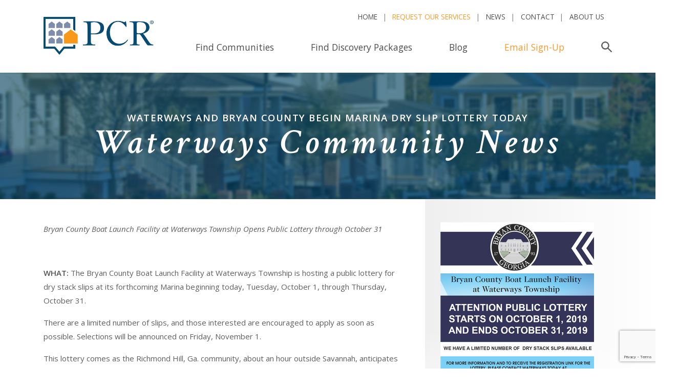

--- FILE ---
content_type: text/html;charset=UTF-8
request_url: https://www.privatecommunities.com/whatsnew/article.htm/4892
body_size: 23627
content:


<!DOCTYPE HTML>
<html lang="en">
<head>

<!-- Google Tag Manager -->
<script>(function(w,d,s,l,i){w[l]=w[l]||[];w[l].push({'gtm.start':
new Date().getTime(),event:'gtm.js'});var f=d.getElementsByTagName(s)[0],
j=d.createElement(s),dl=l!='dataLayer'?'&l='+l:'';j.async=true;j.src=
'https://www.googletagmanager.com/gtm.js?id='+i+dl;f.parentNode.insertBefore(j,f);
})(window,document,'script','dataLayer','GTM-MWG354');</script>
<!-- End Google Tag Manager -->











<title>Waterways and Bryan County Begin Marina Dry Slip Lottery Today</title>





<!-- GA4 here -->


  



<!-- gtm tag here -->

<META NAME="ROBOTS" CONTENT="NOINDEX">

<meta http-equiv="Content-Language" content="en-us"> 

<meta name="copyright" content="Copyright Private Communities Registry, Inc. 1996 - 2026. All rights reserved.">

	

<script language="JavaScript" type="text/JavaScript">
<!--
	function changePage(newLoc)
	 {
	   nextPage = newLoc.options[newLoc.selectedIndex].value
			
	   if (nextPage != "")
	   {
	      document.location.href = nextPage
	   }
	 }
//-->
</script>

<script language="JavaScript" type="text/JavaScript">
<!--

	if (document.images) 
	{
	   preloadimg1 = new Image(1,1);
	   preloadimg1.src = "/images/pixel.gif"
	}
//-->
</script>












<link rel="shortcut icon" 
      type="image/x-icon" 
      href="/images/favicon.ico" />	
	  
	<!-- JavaScript -->
    <script src="https://cdnjs.cloudflare.com/ajax/libs/jquery/3.2.1/jquery.min.js"></script>
    <script src="https://cdnjs.cloudflare.com/ajax/libs/popper.js/1.11.0/umd/popper.min.js" integrity="sha384-b/U6ypiBEHpOf/4+1nzFpr53nxSS+GLCkfwBdFNTxtclqqenISfwAzpKaMNFNmj4" crossorigin="anonymous"></script>
    <script src="https://maxcdn.bootstrapcdn.com/bootstrap/4.0.0-beta/js/bootstrap.min.js" integrity="sha384-h0AbiXch4ZDo7tp9hKZ4TsHbi047NrKGLO3SEJAg45jXxnGIfYzk4Si90RDIqNm1" crossorigin="anonymous"></script>
	
	<script src="https://cdnjs.cloudflare.com/ajax/libs/slick-carousel/1.8.1/slick.min.js"></script>
	
	
		<link rel="stylesheet" href="https://maxcdn.bootstrapcdn.com/bootstrap/4.0.0-beta/css/bootstrap.min.css" integrity="sha384-/Y6pD6FV/Vv2HJnA6t+vslU6fwYXjCFtcEpHbNJ0lyAFsXTsjBbfaDjzALeQsN6M" crossorigin="anonymous">
		<link rel="stylesheet" type="text/css" href="//cdn.jsdelivr.net/npm/slick-carousel@1.8.1/slick/slick.min.css"/>
		<link href="https://fonts.googleapis.com/css?family=Crimson+Text:400,600i|Open+Sans:300,400,400i,600" rel="stylesheet">
		<link rel="stylesheet" href="/css/style.css"> 
		
	
		
		<link rel="stylesheet" type="text/css" href="https://www.privatecommunities.com/css/style.css" title="privatecommunities.com">
	
		
		
		<link rel="stylesheet" type="text/css" href="https://www.privatecommunities.com/css/media-queries.css" />
	

	
	<meta name="viewport" content="initial-scale=1,user-scalable=no,maximum-scale=1">

	
	<!--[if lt IE 9]>
		<script type="text/javascript" src="//html5shim.googlecode.com/svn/trunk/html5.js"></script>
	<![endif]-->

	
	<!--[if lt IE 9]>
		<script type="text/javascript" src="//css3-mediaqueries-js.googlecode.com/svn/trunk/css3-mediaqueries.js"></script>
	<![endif]-->

	
	
		<!--[if (gte IE 6)&(lte IE 8)]>
			<script type="text/javascript" src="/includes/global/selectivizr.min.js"></script>
			<noscript><link rel="stylesheet" href="[fallback css]" /></noscript>
		<![endif]-->
	

	<!--[if IE 9]>
  <style type="text/css">
    .nav li {filter: none;}
	.toggleMenu{filter: none;}
  </style>
<![endif]-->



	
	<script type="text/javascript">
		(function(doc) {

			var addEvent = 'addEventListener',
			    type = 'gesturestart',
			    qsa = 'querySelectorAll',
			    scales = [1, 1],
			    meta = qsa in doc ? doc[qsa]('meta[name=viewport]') : [];

			function fix() {
				meta.content = 'width=device-width,minimum-scale=' + scales[0] + ',maximum-scale=' + scales[1];
				doc.removeEventListener(type, fix, true);
			}

			if ((meta = meta[meta.length - 1]) && addEvent in doc) {
				fix();
				scales = [.25, 1.6];
				doc[addEvent](type, fix, true);
			}

		}(document));
	</script>
	
	
	

	<script src="/js/tinynav.min.js"></script>
	<script>
    	$(function () {
      	// TinyNav.js 1
      		$('#mytinynav').tinyNav({
        		header: 'Select Location',
        		indent: '&nbsp;&nbsp;'

      		});
    	});
  	</script>



<script LANGUAGE="JavaScript">
	
		/*window.onload = function() {
			// running the function to close the nav again here as it is not closing properly
		        $(".nav li a").each(function() {
		                if ($(this).next().length > 0) {
		                        $(this).addClass("parent");
		                };
		        })
		        
		        $(".toggleMenu").click(function(e) {
		                e.preventDefault();
		                $(this).toggleClass("active");
		                $(".nav").toggle();
		        });
		        adjustMenu();
		}; */ 
	  
	 
</script>


	
	<!-- leaflet -->
		<link rel="stylesheet" href="https://cdnjs.cloudflare.com/ajax/libs/leaflet/1.2.0/leaflet.css" />
		<script src="https://cdnjs.cloudflare.com/ajax/libs/leaflet/1.2.0/leaflet.js"></script>
	
	
		

	<!-- scroll-to-fixed -->
		<script src="https://cdnjs.cloudflare.com/ajax/libs/ScrollToFixed/1.0.8/jquery-scrolltofixed-min.js"></script>

	<!-- baguettebox -->
		<link rel="stylesheet" href="https://cdnjs.cloudflare.com/ajax/libs/baguettebox.js/1.9.1/baguetteBox.min.css" />
		<script src="https://cdnjs.cloudflare.com/ajax/libs/baguettebox.js/1.9.1/baguetteBox.min.js"></script>

	<!-- bigpicture -->
		<script src="https://cdn.jsdelivr.net/npm/bigpicture@1.2.3/dist/BigPicture.min.js"></script>

	
	
	








</head>

<body 
	
>


<!-- Google Tag Manager (noscript) -->
<noscript><iframe src="https://www.googletagmanager.com/ns.html?id=GTM-MWG354" height="0" width="0" style="display:none;visibility:hidden"></iframe></noscript>
<!-- End Google Tag Manager (noscript) -->



<!-- gtm tag noscript here -->


		
		
		<nav class="navbar navbar-expand-lg navbar-light bg-white">
			<div class="container">

				<a class="navbar-brand" href="/"><img src="/images/logo.png" alt="Private Communities Registry, LLC" height="75" width="215"></a>

				<button class="navbar-toggler" type="button" data-toggle="collapse" data-target="#navbarSupportedContent" aria-controls="navbarSupportedContent" aria-expanded="false" aria-label="Toggle navigation">
					<span class="navbar-toggler-icon"></span>
				</button>

				<div class="collapse navbar-collapse" id="navbarSupportedContent">
					<div class="nav-top-row ml-auto">
						<ul class="navbar-nav">
							<li class="nav-item">
								<a class="nav-link" href="/" title="PCR Home">Home</a>
							</li>
							<li class="nav-item ">
								<a class="nav-link" href="/find-the-right-community/index.htm" title="Find Communities" style="color: #fb992b;">Request Our Services</a>
							</li>
							<li class="nav-item">
								<a class="nav-link" href="/whatsnew/index.htm" title="News">News</a>
							</li>
							<li class="nav-item">
								<a class="nav-link" href="/contact-us/index.htm" title="Contact PrivateCommunities.com">Contact</a>
							</li>
							<li class="nav-item">
								<a class="nav-link" href="/about-us/index.htm" title="About PrivateCommunities.com">About Us</a>
							</li>

							
						</ul>
					</div>
					<div class="nav-bottom-row ml-auto" id="nav_bottom_row">
						
						<ul class="navbar-nav">
              <!-- active class added to active link active -->
							<li class="nav-item ">
								<a class="nav-link" href="/private-communities.htm" title="Find Communities">Find Communities</a>
							</li>
							<li class="nav-item">
								<a class="nav-link" href="/discovery-packages.htm" title="Discovery Packages">Find Discovery Packages</a>
							</li>
							
							<li class="nav-item">
								<a class="nav-link" href="/blog.htm" title="PCR Blog">Blog</a>
							</li>
							<li class="nav-item">
								<a class="nav-link" href="/updatebyemail/index.htm" title="Newsletter" style="color: #fb992b;">Email Sign-Up</a>
							</li>
							<li class="nav-item li-search-trigger">
								<a class="nav-link search-trigger pr-0 mr-0" id="search_trigger" href="#">
									<svg xmlns="//www.w3.org/2000/svg" viewBox="0 0 71.9 71.9" fill="#5e5e5e"><path d="M27 45.8A18.8 18.8 0 1 1 46 27 18.7 18.7 0 0 1 27 46zm43.6 19L49 43a26.4 26.4 0 0 0 5.2-16 27 27 0 1 0-11 22l21.6 21.6a4 4 0 0 0 5.8 0 4 4 0 0 0 0-5.8z"/></svg>
									<span class="sr-only">Search</span>
								</a>
							</li>
              
							
						</ul>
							<!-- search form -->
							
							
							<div id="search_form" class="searchform">
								<!-- addsearch here -->
									<script src="https://addsearch.com/js/?key=7a48449770e82bb2e6b7f754a6103d52"></script>
								<!-- addsearch here -->
								
								<button type="button" class="close" aria-label="Close" id="close_search">
								  <span aria-hidden="true">&times;</span>
								</button>
							</div> 
							
					</div>
				</div>

			</div>

		</nav>
		
		

		

		
	
	
	
	<div class="inner-wrap">
	
		

	 
		<section class="s-page-title">
			<div class="page-title-background" style="background-image:url(/images/pages_headers/default-page-title-background.jpg)"></div>
			<h2 class="page-title-subheadline">Waterways and Bryan County Begin Marina Dry Slip Lottery Today</h2>
			<h1>Waterways Community News</h1>
		</section>


	
	</div>
	
	
	
		
			<section class="s-default-layout container">
		
					<div class="row justify-content-xl-center">
				

<section class="s-default-sidebar-layout container">
	<div class="row">
		<article class="main-content col-lg-8">
			<p><em>Bryan County Boat Launch Facility at Waterways Township Opens Public Lottery&nbsp;</em><em>through October 31</em></p>
<p>&nbsp;</p>
<p><strong>WHAT:</strong> The Bryan County Boat Launch Facility at Waterways Township is hosting a public lottery for dry stack slips at its forthcoming Marina beginning today, Tuesday, October 1, through Thursday, October 31.</p>
<p>There are a limited number of slips, and those interested are encouraged to apply as soon as possible. Selections will be announced on Friday, November 1.</p>
<p>This lottery comes as the Richmond Hill, Ga. community, about an hour outside Savannah, anticipates Marina Village: a mixed-use, marsh-front destination with retail, dining, fitness and outdoor amenities complemented by intracoastal access &ndash; just a nine-mile boat ride from the Atlantic Ocean &ndash; one of the only of its kind in the region.&nbsp;</p>
<p><strong>WHEN:</strong> October 1 through October 31</p>
<p><strong>REGISTRATION:</strong> To register, please visit&nbsp;<a href="http://www.waterwaysmarina.info/" target="_blank">www.waterwaysmarina.info</a> or call 912-445-4975.</p>
<p><strong>MARINA CONTACT:</strong> Bryan County Boat Launch Facility at Waterways Township</p>
<p>2308 Harborview Drive</p>
<p>Richmond Hill, GA 31324</p>
<p>Shane Strause</p>
<p>912-445-4975</p>
<p>ShaneStrause@livewaterways.com</p>
<p><strong>ABOUT WATERWAYS:</strong>&nbsp;Waterways is a 2,300-acre master-planned community framed by more than six miles of Coastal Georgia marsh frontage. Its streets, meandering past ancient oak hammocks and winding beneath majestic tree canopies, lead to navigable waterways and an impressive collection of world-class amenities. Gracious homes on generous lots honor the history of traditional Southern, low country architecture as well as the ecologically sound building practices that pay homage to this native environment. Call the Waterways Sales Center at 912.445.0299, or for more information, visit&nbsp;<a href="http://www.waterwaystownship.com/" target="_blank">livewaterways.com</a> or follow along on&nbsp;<a href="https://www.facebook.com/livewaterways/" target="_blank">Facebook</a> and <a href="http://www.instagram.com/livewaterways" target="_blank">Instagram</a>.&nbsp;</p> 
			<p>
			
					<a href="https://www.privatecommunities.com/georgia/waterways/index.htm?w=1" title="Read More About Waterways">Read More About Waterways</a><br>					
				
		</article>
		
		<!-- sidebar -->
		<div class="sidebar col-lg-4">
			
				<a href="https://www.privatecommunities.com/georgia/waterways/index.htm?w=1" title="Read More About Waterways"><img src="/images/news_briefs/waterways-announcement.png" width="300"  border="0" alt="Read More About Waterways"></a>
					<p>
					Waterways<br>
						Richmond Hill, Georgia
						<br>
						
					 
		</div>
	</div>
</section>
						

					</div>
				
			</section>
		
<section class="s-newsletter">
	
	<script src="https://www.google.com/recaptcha/api.js?render=6LcmUcgqAAAAAHcjQII6RAL3LICiyKHgqHge5sth"></script>

<script>
	function submitForm(token) {
		//var theForm = document.getElementById('send_page');
		//		theForm.recaptchatoken = token;
		// Validate the field
		const isValid = document.getElementById('send_page').email.validity.valid;
		const message = document.getElementById('send_page').email.validationMessage;
		const connectedValidationId = document.getElementById('send_page').email.getAttribute('aria-describedby');
		const connectedValidation = connectedValidationId ? document.getElementById(connectedValidationId) : false;

		if (connectedValidation && message && !isValid) {
		  connectedValidation.innerText = message;
		} else {
		  connectedValidation.innerText = '';
		}

		//		var valid = validate(document.getElementById('send_page').email,'email','The Email Address is invalid','yes','Please Enter an Email Address');

			//var valid = test();
			if (valid)
				document.getElementById('send_page').submit();
	}
</script>

	
	<!-- section background image -->
	<div class="newsletter-background" style="background-image:url(/images/newsletter-background.jpg)"></div>
	<div class="container">
		<div class="row justify-content-around align-items-center">
			<div class="col-lg-5 text-white text-center">
				<h3 class="mb-3">Join Our Email List</h3>
				
				<p class="mb-0">Want community news, listings, and spotlights straight to your inbox? Save time researching by signing up to receive regular email communication from PCR.</p>
			</div>
			<form class="newsletter-form bg-blue-transparent col-lg-6 col-xl-5 mt-4 mt-lg-0"  action="/updatebyemail/index.htm" method="post" name="send_page" id="send_page" onsubmit="return test()">
				<div class="form-row">
					<div class="col-sm col-xs-12">
						<label for="newsletter_email_address" class="sr-only">Email</label>
						<input class="form-control" type="email" name="email" id="email" placeholder="Enter Your Email Address...">
					</div>
					<div class="col-sm-auto col-xs-12 d-flex align-self-stretch mt-2 mt-sm-0">
						<input type="submit" class="btn btn-orange form-control" value="Join Now!" onclick="clickclear(this, 'Email Address')">
					</div>
				</div>
				<input type="hidden" id="recaptchaResponse" name="g-recaptcha-response">
				<input type="hidden" name="pageformon" value="footer">
				<input type="hidden" name="process" value="1">
			</form>
			
		</div>
	</div>
</section>

<script>
	document.getElementById('send_page').addEventListener('submit', function(event) {
		event.preventDefault(); // Prevent form from submitting automatically

		// Check if form is valid according to HTML5 validation
		if (this.checkValidity()) {
			grecaptcha.ready(function() {
				grecaptcha.execute('6LcmUcgqAAAAAHcjQII6RAL3LICiyKHgqHge5sth', {action: 'submit'}).then(function(token) {
					document.getElementById('recaptchaResponse').value = token;
					// Now submit the form
					this.submit();
				}.bind(this));
			}.bind(this));
		} else {
			// If the form is not valid, report the validity to show native validation messages
			this.reportValidity();
		}
	});
</script>


<section class="s-get-listed container-fluid">
	<div class="row">
		<div class="col-lg-6 d-lg-none d-xl-block">
			<img src="/images/headshot-fs8.png" alt="Get Your Community Listed With Us Today" class="golf-cart-image">
		</div>
		<div class="get-listed-text mx-auto col-lg-9 col-xl-6 p-4 p-md-5 p-xl-0 pl-xl-5 m-xl-0 align-self-center">
			
			<h4>Need Help Finding a Community? Ask PCR!</h4>
			<p style="color: ##5d5e5d;">If you need additional assistance, have questions about a specific community, or are looking for recommendations beyond our featured listings, we've got you covered! Our sister company, Private Communities Realty, LLC, partners with real estate professionals nationwide and offers personalized consulting services to help you find your perfect match.</p>
			<a href="https://www.privatecommunities.com/find-the-right-community/index.htm" class="btn btn-orange mt-3" title="Add your community">Request Our Services</a><p>
		</div>
	</div>
</section>


  














<footer class="footer">
	<div class="container">
		<section class="s-lifestyle-icons">
			<div class="col-12 d-flex flex-wrap justify-content-around justify-content-md-center iconlinks">

				<a href="/all-age-lifestyle-communities.htm" title="All-Age Lifestyle Communities">
					<div class="icon-back rounded-circle">
						<svg xmlns="https://www.w3.org/2000/svg" width="65" height="67" viewBox="0 0 118 118"><path fill-rule="evenodd" stroke-width="1.5px" stroke="#004A74" fill="none" d="M111.47,56.77,91.7,37V17.53H78.61V23.9L63.3,8.6A6.52,6.52,0,0,0,54,8.6L5.85,56.77A6.55,6.55,0,0,0,15.11,66L58.67,22.49,102.21,66a6.55,6.55,0,1,0,9.26-9.26ZM57.33,92.69l-.27-2.33c-.31.09-.62.17-.94.23a5.89,5.89,0,0,1-4.61-1.39,6.67,6.67,0,0,1-.75-.79,1.71,1.71,0,0,1-1-.76l-5.15-8.54a.33.33,0,0,1-.06-.1l-.4,3.68.34,6.77h0l.35,7,.24,4.68.23,4.68H56.73l.21-4.68.2-4.52h0v-.16ZM76.45,80.75c-2.52,3.56-5.19,7-5.19,7l0,0a1.68,1.68,0,0,1-.75.52,7.48,7.48,0,0,1-.85.91A5.83,5.83,0,0,1,65,90.59c-.31-.06-.6-.14-.9-.22l-.27,2.33.21,3.8v.16H64l.21,4.52.22,4.68H76.51l-.13-4.68-.13-4.68,0-.78h-.55a1.17,1.17,0,0,1-1.17-1.15A19,19,0,0,1,76.58,86a7,7,0,0,0,.1-5.52ZM62,33.66a4.66,4.66,0,0,0-6.64,0L22.86,66.47a4.65,4.65,0,0,0-1.35,3.29v31.41a4.68,4.68,0,0,0,4.67,4.68h6.35l.24-4.68L33,96.49l.53-10.55s0-.08,0-.13l.16-3.12-.22-2c-.62,2.09-1.11,4.18-1.5,5.81l-.73,3.21A1.79,1.79,0,0,1,29.23,91a1.77,1.77,0,0,1-1.36-1.85,74.35,74.35,0,0,1,1.88-10.81A27.64,27.64,0,0,1,30.86,75c.1-.25.17-.49.29-.74A6.51,6.51,0,0,1,32.75,72a7.7,7.7,0,0,1,2-1.23A9.7,9.7,0,0,1,37.79,70l1.05,0h0l1,0a9.2,9.2,0,0,1,2.87.65,8.57,8.57,0,0,1,1.93,1.09,6.4,6.4,0,0,1,1,1c.21.28.45.6.61.86.71,1.1,1.34,2.22,2,3.35,2.48,4.49,4.53,9.11,4.53,9.11a1.83,1.83,0,0,1,.13.56,2.66,2.66,0,0,0,.38.29,2.83,2.83,0,0,0,2.25.44,4.18,4.18,0,0,0,1.25-.59,2.29,2.29,0,0,0,.54-.4l.62-.54a4.23,4.23,0,0,1,1.66-.91,4.07,4.07,0,0,1,1.88,0,4.23,4.23,0,0,1,1.66.91l.63.54a2.6,2.6,0,0,0,.54.4,4.25,4.25,0,0,0,1.24.59,2.79,2.79,0,0,0,2.25-.44,3.59,3.59,0,0,0,.58-.44,1.33,1.33,0,0,1,.09-.52s2.2-3.77,4.55-7.44c.57-.92,1.16-1.84,1.7-2.71l.78-1.24A5.79,5.79,0,0,1,76.81,73a5.34,5.34,0,0,1,3.08-1.19h1.86A5.61,5.61,0,0,1,84.63,73a8,8,0,0,1,1.43,1.36,7.58,7.58,0,0,1,.4.7c.17.29.37.61.51.89.47,1,.89,2,1.29,3.07C89.87,83.08,91,87.26,91,87.26a1.65,1.65,0,0,1-3.11,1.1L86.46,85c-.54-1.25-1.18-2.7-1.82-4.18a6.66,6.66,0,0,0,.19,5.12,18.35,18.35,0,0,1,1.63,4.51,19.08,19.08,0,0,1,.47,4.1,1.3,1.3,0,0,1-1.18,1.16h-.6l0,.78L85,101.17l-.13,4.68h6.27a4.68,4.68,0,0,0,4.68-4.68V69.76a4.68,4.68,0,0,0-1.36-3.29ZM38.89,68.24a4.57,4.57,0,0,1-3.27-1.36,4.61,4.61,0,0,1,6.48-6.55,4.56,4.56,0,0,1,1.41,3.3A4.61,4.61,0,0,1,38.89,68.24ZM60.58,83.59a3.25,3.25,0,1,1,3.24-3.25A3.24,3.24,0,0,1,60.58,83.59ZM83.84,69a4.07,4.07,0,1,1,1.08-2.73A4.07,4.07,0,0,1,83.84,69ZM60.58,98.13l-.4,3-.62,4.68h2.06L61,101.17ZM39.8,96.49l-.91-7-.9,7-.6,4.68-.61,4.68H41l-.6-4.68Zm41,0-.08-.78h-.07l-.08.78-.48,4.68-.49,4.68h2.17l-.48-4.68Z"/></g></g></svg>
					</div>
					All-Age Lifestyle Communities<br />
				</a>

				<a href="/55-communities.htm" title="Age-Restricted 55+ Communities">
					<div class="icon-back rounded-circle">
						<svg xmlns="//www.w3.org/2000/svg" width="59" height="30"><text x="3" y="23.9" fill="#004A74" font-family="Open Sans" font-weight="bold" font-size="32">55+</text><text x="3" y="23.9" fill="#f4f4f4" stroke="#004A74" font-family="Open Sans" font-weight="bold" font-size="32">55+</text></svg>
					</div>
					Age-Restricted 55+ Communities
				</a>

				<a href="/non-age-restricted-active-adult-communities.htm" title="Non Age-Restricted Active Adult Communities">
					<div class="icon-back rounded-circle">
						<svg xmlns="//www.w3.org/2000/svg" width="56" height="38"><path fill="#004A74" fill-rule="evenodd" d="M53.52 11.8c-1.28 1.62-2.87 3.2-3.4 3.68l-.2 4.25 6.03 12.54c.08.18.07.4-.04.55-.1.17-.2.27-.4.27h-3.1c-.2 0-.3-.1-.5-.3l-6.3-9.1-5.9 8.4 2.3 5c.1.1.1.3 0 .5-.1.1-.3.2-.5.2h-4.2c-.2 0-.3-.1-.4-.3L28 25.2l-8.77 12.57c-.1.15-.28.25-.47.25h-4.23c-.2 0-.38-.1-.5-.27-.1-.16-.1-.37-.02-.55l2.4-4.93-5.9-8.45-6.3 9.04c-.1.16-.3.25-.4.25H.6c-.2 0-.38-.1-.48-.3-.1-.2-.15-.4-.07-.6l6.03-12.5-.2-4.2c-.52-.5-2.1-2-3.4-3.6C1.33 10.3.36 8.9.2 8.5-.06 8-.04 7.44.24 7c.52-.82 1.78-.92 2.57-.12 1.1 1.43 4.3 5 6.3 5 .2 0 .3.07.4.2 0 0 .3.3 1 .3s1.1-.35 1.1-.36c.1-.1.3-.13.4-.13 1.5 0 3.5-1.9 4.9-3.4-1.4-1.8-2.4-3.5-2.6-3.9-.3-.7-.3-1.4.1-1.9.7-1 2.2-1.2 3.2-.2 1.5 1.9 5.9 6.9 8.7 6.9.2 0 .4.1.5.2.08 0 .5.5 1.5.5s1.7-.6 1.7-.6c.1-.1.2-.2.34-.2 2.86 0 7.2-4.9 8.65-6.8 1.1-1.1 2.6-1 3.23 0 .3.5.34 1.2 0 1.9-.14.4-1.23 2-2.62 3.9 1.43 1.5 3.43 3.3 4.9 3.3.1 0 .26.03.36.12 0 0 .48.36 1.15.36.6 0 .9-.3.94-.3.1-.1.3-.15.4-.15 2.07 0 5.2-3.6 6.27-4.94.9-.95 2.1-.8 2.6.03.3.42.3 1 .1 1.5-.2.35-1.17 1.83-2.3 3.3zM12.12 13c-.3.2-.9.5-1.7.5-.8 0-1.32-.3-1.6-.5-2.9-.24-6.5-4.86-6.9-5.4-.18-.18-.57-.24-.7 0-.1.1-.08.25 0 .4.1.25 1.04 1.68 2.17 3.1 1.4 1.85 3.4 3.7 3.4 3.72.1.1.1.24.2.38l.2 4.62c0 .1 0 .2-.1.27L1.5 31.9h1.88L10 22.48c.1-.16.3-.25.47-.25.2 0 .37.1.47.25l6 8.58 1.04-2.17-4.23-8.8c-.04-.1-.06-.2-.05-.3l.3-4.7c0-.2.07-.3.17-.4.02-.1 1.94-1.9 3.4-3.8.25-.3.46-.6.68-.9l-.7-.9c-1.4 1.5-3.56 3.5-5.44 3.6zm6.5 14.57l3.6-7.53-.27-5.93c-.44-.4-1.64-1.5-2.93-3l-.54.7c-1.28 1.7-2.85 3.2-3.35 3.7l-.28 4.3 3.77 7.8zM40.85 4.1c.14-.27.14-.55 0-.77-.26-.4-.9-.42-1.37.06-.18.2-5.34 7-9.3 7.2-.35.2-1.16.7-2.24.7-1.06 0-1.76-.5-2.08-.7-3.97-.3-9.1-7-9.33-7.3-.38-.4-1.07-.4-1.33 0-.13.2-.13.5 0 .7.15.3 1.37 2.2 3 4.2 2 2.5 4.68 5 4.7 5.1.1.1.18.2.18.4l.3 6.3c0 .1 0 .2-.05.2l-7.9 16.4h3.03l9.08-13c.1-.2.3-.3.47-.3.2 0 .4.1.5.22l9.1 13h3.1l-7.9-16.4V20l.4-6.34c0-.18.1-.3.2-.4.1 0 2.7-2.56 4.7-5.1 1.6-2 2.9-3.95 3-4.25zM37.4 27.6l3.76-7.8-.28-4.3c-.5-.5-2.07-2.06-3.35-3.67-.2-.22-.35-.44-.52-.67-1.2 1.4-2.4 2.58-2.8 2.98l-.4 6 3.7 7.48zm17.4-20c-.14-.22-.5-.2-.77.08-.36.48-3.94 5.1-6.85 5.33-.27.2-.8.5-1.6.5s-1.4-.3-1.68-.5c-1.87-.1-4-2-5.4-3.6l-.7.9c.2.3.4.6.63.9 1.47 1.9 3.4 3.7 3.4 3.8.1.1.17.3.18.4l.3 4.7c.1.1 0 .2 0 .3L38.1 29l1.06 2.16 6-8.6c.2-.3.7-.3.94 0L52.7 32h1.9l-5.7-11.84c-.04-.1-.06-.18-.06-.28l.2-4.62c0-.14.1-.28.2-.38 0-.02 2-1.87 3.45-3.7 1.1-1.44 2-2.87 2.1-3.1 0-.17.1-.32 0-.43zm-9.26 3.7c-1.76 0-3.2-1.44-3.2-3.2 0-1.74 1.44-3.17 3.2-3.17 1.77 0 3.2 1.44 3.2 3.2 0 1.74-1.44 3.17-3.2 3.17zm0-5.23c-1.13 0-2.05.92-2.05 2.04 0 1.1.9 2.1 2 2.1s2-.9 2-2-1-2-2.1-2zM28 8.25c-2.3 0-4.15-1.85-4.15-4.12C23.85 1.85 25.7 0 28 0c2.3 0 4.16 1.85 4.16 4.13 0 2.27-1.86 4.12-4.15 4.12zm0-7.1c-1.65 0-3 1.33-3 2.98 0 1.64 1.35 2.98 3 2.98 1.66 0 3-1.3 3-2.9 0-1.6-1.34-3-3-3zm-17.53 10.1c-1.77 0-3.2-1.42-3.2-3.17 0-1.76 1.43-3.2 3.2-3.2 1.76 0 3.2 1.44 3.2 3.2 0 1.74-1.44 3.17-3.2 3.17zm0-5.2c-1.13 0-2.05.9-2.05 2.03 0 1.1.92 2.03 2.05 2.03s2.05-.9 2.05-2-.92-2-2.05-2z"/></svg>
					</div>
					Non Age-Restricted Active Adult Communities
				</a>
			</div>
		</section>
		<div class="row">
			<div class="col-md-6 pl-xl-0">
				

<noscript>
<form name="menu" action="https://www.privatecommunities.com/redirect/index.htm" method="Post">
</noscript>
<form method="GET" name="menu">

<h3><a href="https://www.privatecommunities.com/private-communities.htm">Find Private Communities by</a></h3>

		
			<select name="selectedPage" onChange="changePage(this.form.selectedPage)" class="form-control" style="height: 3rem;">
		<option selected value="https://www.privatecommunities.com/PickOne/index.htm">Select by Community Name</option>
<option value="https://www.privatecommunities.com/northcarolina/albemarleplantation/index.htm">Albemarle Plantation - Hertford, North Carolina</option>
<option value="https://www.privatecommunities.com/pennsylvania/amblebrookgettysburg/index.htm">Amblebrook Gettysburg - Gettysburg, Pennsylvania</option>
<option value="https://www.privatecommunities.com/florida/amelianational/index.htm">Amelia National - Fernandina Beach, Florida</option>
<option value="https://www.privatecommunities.com/southcarolina/andersonfarms/index.htm">Anderson Farms - Aiken, South Carolina</option>
<option value="https://www.privatecommunities.com/arizona/anthematmerrillranch/index.htm">Anthem at Merrill Ranch - Florence, Arizona</option>
<option value="https://www.privatecommunities.com/arizona/anthemcountryclub/index.htm">Anthem Country Club - Anthem, Arizona</option>
<option value="https://www.privatecommunities.com/florida/aria/index.htm">Aria - Venice, Florida</option>
<option value="https://www.privatecommunities.com/florida/astorcreekgolfcountryclub/index.htm">Astor Creek Golf & Country Club - Port St. Lucie, Florida</option>
<option value="https://www.privatecommunities.com/southcarolina/auberonwoods/index.htm">Auberon Woods - Conway, South Carolina</option>
<option value="https://www.privatecommunities.com/florida/avemaria/index.htm">Ave Maria - Ave Maria, Florida</option>
<option value="https://www.privatecommunities.com/florida/babcockranch/index.htm">Babcock Ranch - Babcock Ranch, Florida</option>
<option value="https://www.privatecommunities.com/florida/ballenislescountryclub/index.htm">BallenIsles Country Club - Palm Beach Gardens, Florida</option>
<option value="https://www.privatecommunities.com/virginia/baycreek/index.htm">Bay Creek - Cape Charles, Virginia</option>
<option value="https://www.privatecommunities.com/virginia/beaconparkelevatortownhomesfor55plus/index.htm">Beacon Park Elevator Townhomes for 55+ - Woodbridge, Virginia</option>
<option value="https://www.privatecommunities.com/northcarolina/bearlakereserve/index.htm">Bear Lake Reserve - Tuckasegee, North Carolina</option>
<option value="https://www.privatecommunities.com/southcarolina/belfair/index.htm">Belfair - Bluffton, South Carolina</option>
<option value="https://www.privatecommunities.com/florida/bellaterra/index.htm">Bella Terra - Estero, Florida</option>
<option value="https://www.privatecommunities.com/florida/bentpine/index.htm">Bent Pine - Vero Beach, Florida</option>
<option value="https://www.privatecommunities.com/southcarolina/berkeleyhall/index.htm">Berkeley Hall - Bluffton, South Carolina</option>
<option value="https://www.privatecommunities.com/virginia/birchwoodatbrambleton/index.htm">Birchwood at Brambleton - Ashburn, Virginia</option>
<option value="https://www.privatecommunities.com/tennessee/blackcreekchattanooga/index.htm">Black Creek Chattanooga - Chattanooga, Tennessee</option>
<option value="https://www.privatecommunities.com/northcarolina/blueridgemountainclub/index.htm">Blue Ridge Mountain Club - Boone, North Carolina</option>
<option value="https://www.privatecommunities.com/florida/bocaroyalegolfcountryclub/index.htm">Boca Royale Golf & Country Club - Englewood, Florida</option>
<option value="https://www.privatecommunities.com/southcarolina/braysisland/index.htm">Brays Island - Sheldon, South Carolina</option>
<option value="https://www.privatecommunities.com/northcarolina/brunswickforest/index.htm">Brunswick Forest - Leland, North Carolina</option>
<option value="https://www.privatecommunities.com/northcarolina/brunswickplantation/index.htm">Brunswick Plantation - Calabash, North Carolina</option>
<option value="https://www.privatecommunities.com/florida/calesatownship/index.htm">Calesa Township - Ocala, Florida</option>
<option value="https://www.privatecommunities.com/southcarolina/callawassieisland/index.htm">Callawassie Island - Callawassie Island, South Carolina</option>
<option value="https://www.privatecommunities.com/southcarolina/carnescrossroads/index.htm">Carnes Crossroads - Goose Creek, South Carolina</option>
<option value="https://www.privatecommunities.com/northcarolina/carolinaoverlookbydelwebb/index.htm">Carolina Overlook by Del Webb - Clayton, North Carolina</option>
<option value="https://www.privatecommunities.com/northcarolina/carolinariversidebydelwebb/index.htm">Carolina Riverside by Del Webb - Belmont, North Carolina</option>
<option value="https://www.privatecommunities.com/virginia/cascadesatembreymill/index.htm">Cascades at Embrey Mill - Stafford, Virginia</option>
<option value="https://www.privatecommunities.com/florida/catalinapalmsatsundance/index.htm">Catalina Palms at Sundance - Port St. Lucie, Florida</option>
<option value="https://www.privatecommunities.com/texas/chamberscreek/index.htm">Chambers Creek - Willis, Texas</option>
<option value="https://www.privatecommunities.com/california/chaparralranchatthepreserveatmillertonlake/index.htm">Chaparral Ranch at The Preserve at Millerton Lake - Friant, California</option>
<option value="https://www.privatecommunities.com/southcarolina/colletonriverclub/index.htm">Colleton River Club - Bluffton, South Carolina</option>
<option value="https://www.privatecommunities.com/virginia/colonialheritage/index.htm">Colonial Heritage - Williamsburg, Virginia</option>
<option value="https://www.privatecommunities.com/northcarolina/compasspointe/index.htm">Compass Pointe - Leland, North Carolina</option>
<option value="https://www.privatecommunities.com/northcarolina/connesteefalls/index.htm">Connestee Falls - Brevard, North Carolina</option>
<option value="https://www.privatecommunities.com/southcarolina/crescentcommunitiesonlakekeowee/index.htm">Crescent Communities on Lake Keowee - Seneca, South Carolina</option>
<option value="https://www.privatecommunities.com/florida/cresswindathammockoaks/index.htm">Cresswind at Hammock Oaks - Lady Lake, Florida</option>
<option value="https://www.privatecommunities.com/florida/cresswindatlakeharris/index.htm">Cresswind at Lake Harris - Tavares, Florida</option>
<option value="https://www.privatecommunities.com/georgia/cresswindatspringhaven/index.htm">Cresswind at Spring Haven - Newnan, Georgia</option>
<option value="https://www.privatecommunities.com/northcarolina/cresswindcharlotte/index.htm">Cresswind Charlotte - Charlotte, North Carolina</option>
<option value="https://www.privatecommunities.com/florida/cresswinddeland/index.htm">Cresswind DeLand - DeLand, Florida</option>
<option value="https://www.privatecommunities.com/georgia/cresswindgeorgiaattwinlakes/index.htm">Cresswind Georgia at Twin Lakes - Hoschton, Georgia</option>
<option value="https://www.privatecommunities.com/florida/cresswindlakewoodranch/index.htm">Cresswind Lakewood Ranch - Lakewood Ranch, Florida</option>
<option value="https://www.privatecommunities.com/northcarolina/cresswindwesleychapel/index.htm">Cresswind Wesley Chapel - Monroe, North Carolina</option>
<option value="https://www.privatecommunities.com/northcarolina/crowcreek/index.htm">Crow Creek - Calabash, North Carolina</option>
<option value="https://www.privatecommunities.com/georgia/cumberlandharbour/index.htm">Cumberland Harbour - St. Marys, Georgia</option>
<option value="https://www.privatecommunities.com/southcarolina/danielisland/index.htm">Daniel Island - Charleston, South Carolina</option>
<option value="https://www.privatecommunities.com/southcarolina/datawisland/index.htm">Dataw Island - Beaufort, South Carolina</option>
<option value="https://www.privatecommunities.com/arizona/dcranch/index.htm">DC Ranch - Scottsdale, Arizona</option>
<option value="https://www.privatecommunities.com/california/delwebbatranchomirage/index.htm">Del Webb at Rancho Mirage - Rancho Mirage, California</option>
<option value="https://www.privatecommunities.com/tennessee/delwebbbartonvillage/index.htm">Del Webb Barton Village - Lebanon, Tennessee</option>
<option value="https://www.privatecommunities.com/florida/delwebbcatalina/index.htm">Del Webb Catalina - Lakewood Ranch, Florida</option>
<option value="https://www.privatecommunities.com/florida/delwebblakewoodranch/index.htm">Del Webb Lakewood Ranch - Lakewood Ranch, Florida</option>
<option value="https://www.privatecommunities.com/southcarolina/delwebbpointhope/index.htm">Del Webb Point Hope - Charleston, South Carolina</option>
<option value="https://www.privatecommunities.com/georgia/delwebbsavannahatheartwood/index.htm">Del Webb Savannah at Heartwood - Richmond Hill, Georgia</option>
<option value="https://www.privatecommunities.com/tennessee/delwebbsouthernharmony/index.htm">Del Webb Southern Harmony - Murfreesboro, Tennessee</option>
<option value="https://www.privatecommunities.com/florida/delwebbstonecreek/index.htm">Del Webb Stone Creek - Ocala, Florida</option>
<option value="https://www.privatecommunities.com/florida/delwebbtradition/index.htm">Del Webb Tradition - Port St. Lucie, Florida</option>
<option value="https://www.privatecommunities.com/northcarolina/delwebbwilmingtonatmallorycreek/index.htm">Del Webb Wilmington at Mallory Creek - Leland, North Carolina</option>
<option value="https://www.privatecommunities.com/florida/delraydunesgolfcountryclub/index.htm">Delray Dunes Golf & Country Club - Boynton Beach, Florida</option>
<option value="https://www.privatecommunities.com/florida/delraytrails/index.htm">Delray Trails - Delray Beach, Florida</option>
<option value="https://www.privatecommunities.com/arizona/desertmountain/index.htm">Desert Mountain - Scottsdale, Arizona</option>
<option value="https://www.privatecommunities.com/northcarolina/eastwynd/index.htm">East Wynd - Hampstead, North Carolina</option>
<option value="https://www.privatecommunities.com/newhampshire/eastman/index.htm">Eastman - Grantham, New Hampshire</option>
<option value="https://www.privatecommunities.com/arizona/edgewoodestates/index.htm">Edgewood Estates - San Tan Valley, Arizona</option>
<option value="https://www.privatecommunities.com/arizona/encanterraatrilogyresortcommunity/index.htm">Encanterra®, a Trilogy® Resort Community - Queen Creek, Arizona</option>
<option value="https://www.privatecommunities.com/arizona/encoreateastmark/index.htm">Encore at Eastmark - Mesa, Arizona</option>
<option value="https://www.privatecommunities.com/florida/esplanadeattradition/index.htm">Esplanade at Tradition - Port St. Lucie, Florida</option>
<option value="https://www.privatecommunities.com/arizona/estrella/index.htm">Estrella - Goodyear, Arizona</option>
<option value="https://www.privatecommunities.com/florida/everrange/index.htm">EverRange - Jacksonville, Florida</option>
<option value="https://www.privatecommunities.com/tennessee/fairfieldglade/index.htm">Fairfield Glade - Fairfield Glade, Tennessee</option>
<option value="https://www.privatecommunities.com/southcarolina/fairwaywoodsatwyboo/index.htm">Fairway Woods at Wyboo - Manning, South Carolina</option>
<option value="https://www.privatecommunities.com/virginia/fawnlake/index.htm">Fawn Lake - Spotsylvania, Virginia</option>
<option value="https://www.privatecommunities.com/florida/fiddlerscreek/index.htm">Fiddler's Creek - Naples, Florida</option>
<option value="https://www.privatecommunities.com/westvirginia/fishermountain/index.htm">Fisher Mountain - Franklin, West Virginia</option>
<option value="https://www.privatecommunities.com/northcarolina/flowersplantation/index.htm">Flowers Plantation - Clayton, North Carolina</option>
<option value="https://www.privatecommunities.com/virginia/fordscolony/index.htm">Ford's Colony - Williamsburg, Virginia</option>
<option value="https://www.privatecommunities.com/florida/freedomatsawmillbranch/index.htm">Freedom at Sawmill Branch - Palm Coast, Florida</option>
<option value="https://www.privatecommunities.com/southcarolina/frippisland/index.htm">Fripp Island - Fripp Island, South Carolina</option>
<option value="https://www.privatecommunities.com/arizona/fultonranch/index.htm">Fulton Ranch - Chandler, Arizona</option>
<option value="https://www.privatecommunities.com/florida/glenkernan/index.htm">Glen Kernan - Jacksonville, Florida</option>
<option value="https://www.privatecommunities.com/florida/glenlakes/index.htm">GlenLakes - Weeki Wachee, Florida</option>
<option value="https://www.privatecommunities.com/virginia/governorslandattworivers/index.htm">Governor's Land at Two Rivers - Williamsburg, Virginia</option>
<option value="https://www.privatecommunities.com/florida/grandharbor/index.htm">Grand Harbor - Vero Beach, Florida</option>
<option value="https://www.privatecommunities.com/southcarolina/grandharborgolfyachtclub/index.htm">Grand Harbor Golf & Yacht Club - Ninety Six, South Carolina</option>
<option value="https://www.privatecommunities.com/florida/grandhaven/index.htm">Grand Haven - Palm Coast, Florida</option>
<option value="https://www.privatecommunities.com/florida/grandpalm/index.htm">Grand Palm - Venice, Florida</option>
<option value="https://www.privatecommunities.com/florida/grandpark/index.htm">Grand Park - Sarasota, Florida</option>
<option value="https://www.privatecommunities.com/florida/grandreserve/index.htm">Grand Reserve - Bunnell, Florida</option>
<option value="https://www.privatecommunities.com/southcarolina/grandedunes/index.htm">Grande Dunes - Myrtle Beach, South Carolina</option>
<option value="https://www.privatecommunities.com/arizona/grayhawk/index.htm">Grayhawk - Scottsdale, Arizona</option>
<option value="https://www.privatecommunities.com/california/griffinranch/index.htm">Griffin Ranch - La Quinta, California</option>
<option value="https://www.privatecommunities.com/florida/gulfharbouryachtcountryclub/index.htm">Gulf Harbour Yacht & Country Club - Fort Myers, Florida</option>
<option value="https://www.privatecommunities.com/southcarolina/habersham/index.htm">Habersham - Beaufort, South Carolina</option>
<option value="https://www.privatecommunities.com/florida/hammockbeachgolfresortspa/index.htm">Hammock Beach Golf Resort & Spa - Palm Coast, Florida</option>
<option value="https://www.privatecommunities.com/florida/hammockdunes/index.htm">Hammock Dunes - Palm Coast, Florida</option>
<option value="https://www.privatecommunities.com/southcarolina/hamptonhallclub/index.htm">Hampton Hall Club - Bluffton, South Carolina</option>
<option value="https://www.privatecommunities.com/southcarolina/hamptonlake/index.htm">Hampton Lake - Bluffton, South Carolina</option>
<option value="https://www.privatecommunities.com/florida/harbourridgepresentedbyhrproperties/index.htm">Harbour Ridge Presented by HR Properties - Palm City, Florida</option>
<option value="https://www.privatecommunities.com/florida/harmonyreserve/index.htm">Harmony Reserve - Vero Beach, Florida</option>
<option value="https://www.privatecommunities.com/florida/headwatersatloftoncreek/index.htm">Headwaters at Lofton Creek - Yulee, Florida</option>
<option value="https://www.privatecommunities.com/california/heritagecarsoncreek/index.htm">Heritage Carson Creek - El Dorado Hills, California</option>
<option value="https://www.privatecommunities.com/california/heritageeldoradohills/index.htm">Heritage El Dorado Hills - El Dorado Hills, California</option>
<option value="https://www.privatecommunities.com/california/heritageplacervineyards/index.htm">Heritage Placer Vineyards - Roseville, California</option>
<option value="https://www.privatecommunities.com/georgia/heritagepointeatthegeorgian/index.htm">Heritage Pointe at The Georgian - Villa Rica, Georgia</option>
<option value="https://www.privatecommunities.com/delaware/heritageshores/index.htm">Heritage Shores - Bridgeville, Delaware</option>
<option value="https://www.privatecommunities.com/virginia/hiattpointeatsnowdenbridge/index.htm">Hiatt Pointe at Snowden Bridge - Winchester, Virginia</option>
<option value="https://www.privatecommunities.com/texas/homestead/index.htm">Homestead - Schertz, Texas</option>
<option value="https://www.privatecommunities.com/southcarolina/horizonsatcarnescrossroads/index.htm">Horizons at Carnes Crossroads - Summerville, South Carolina</option>
<option value="https://www.privatecommunities.com/southcarolina/horizonsatsummerscorner/index.htm">Horizons at Summers Corner - Summerville, South Carolina</option>
<option value="https://www.privatecommunities.com/arkansas/hotspringsvillage/index.htm">Hot Springs Village - Hot Springs Village, Arkansas</option>
<option value="https://www.privatecommunities.com/florida/huntersruncountryclub/index.htm">Hunters Run Country Club - Boynton Beach, Florida</option>
<option value="https://www.privatecommunities.com/florida/indianriverclub/index.htm">Indian River Club - Vero Beach, Florida</option>
<option value="https://www.privatecommunities.com/florida/indianrivercolonyclub/index.htm">Indian River Colony Club - Melbourne, Florida</option>
<option value="https://www.privatecommunities.com/northcarolina/indigopreserve/index.htm">Indigo Preserve - Leland, North Carolina</option>
<option value="https://www.privatecommunities.com/florida/johnsisland/index.htm">John's Island - Vero Beach, Florida</option>
<option value="https://www.privatecommunities.com/maryland/khovnaniansfourseasonsatkentisland/index.htm">K. Hovnanian's ® Four Seasons at Kent Island - Chester, Maryland</option>
<option value="https://www.privatecommunities.com/maryland/khovnaniansfourseasonsateaston/index.htm">K. Hovnanian's Four Seasons at Easton - Easton, Maryland</option>
<option value="https://www.privatecommunities.com/southcarolina/khovnaniansfourseasonsatcarolinaoaks/index.htm">K. Hovnanian's® Four Seasons at Carolina Oaks - Bluffton, South Carolina</option>
<option value="https://www.privatecommunities.com/delaware/khovnaniansfourseasonsathatterashills/index.htm">K. Hovnanian's® Four Seasons at Hatteras Hills - Magnolia, Delaware</option>
<option value="https://www.privatecommunities.com/southcarolina/khovnaniansfourseasonsathiltonheadlakes/index.htm">K. Hovnanian's® Four Seasons at Hilton Head Lakes - Hardeeville, South Carolina</option>
<option value="https://www.privatecommunities.com/delaware/khovnaniansfourseasonsatpennfield/index.htm">K. Hovnanian's® Four Seasons at Pennfield - Middletown, Delaware</option>
<option value="https://www.privatecommunities.com/delaware/khovnaniansfourseasonsatscenicharbor/index.htm">K. Hovnanian's® Four Seasons at Scenic Harbor - Lewes, Delaware</option>
<option value="https://www.privatecommunities.com/california/khovnaniansfourseasonsattheranch/index.htm">K. Hovnanian's® Four Seasons at The Ranch - Rancho Cordova, California</option>
<option value="https://www.privatecommunities.com/arizona/khovnaniansfourseasonsatvictoryatverrado/index.htm">K. Hovnanian's® Four Seasons at Victory at Verrado - Buckeye, Arizona</option>
<option value="https://www.privatecommunities.com/florida/khovnaniansfourseasonsatwylder/index.htm">K. Hovnanian's® Four Seasons at Wylder - Port St. Lucie, Florida</option>
<option value="https://www.privatecommunities.com/arizona/khovnaniansfourseasonsvictoryatverradocottages/index.htm">K. Hovnanian's® Four Seasons Victory at Verrado Cottages - Buckeye, Arizona</option>
<option value="https://www.privatecommunities.com/california/khovnaniansfourseasonsathomestead/index.htm">K. Hovnanian’s® Four Seasons at Homestead - Dixon, California</option>
<option value="https://www.privatecommunities.com/southcarolina/khovnaniansfourseasonsatlakesofcanebay/index.htm">K. Hovnanian’s® Four Seasons at Lakes of Cane Bay - Summerville, South Carolina</option>
<option value="https://www.privatecommunities.com/northcarolina/kenmurecountryclub/index.htm">Kenmure Country Club - Flat Rock, North Carolina</option>
<option value="https://www.privatecommunities.com/southcarolina/kiawahisland/index.htm">Kiawah Island - Kiawah Island, South Carolina</option>
<option value="https://www.privatecommunities.com/southcarolina/kiawahriverestates/index.htm">Kiawah River Estates - Charleston, South Carolina</option>
<option value="https://www.privatecommunities.com/northcarolina/kingfishbay/index.htm">Kingfish Bay - Calabash, North Carolina</option>
<option value="https://www.privatecommunities.com/florida/kingsgate/index.htm">Kings Gate - Port Charlotte, Florida</option>
<option value="https://www.privatecommunities.com/virginia/kingsmillonthejames/index.htm">Kingsmill on the James - Williamsburg, Virginia</option>
<option value="https://www.privatecommunities.com/georgia/lakearrowhead/index.htm">Lake Arrowhead - Waleska, Georgia</option>
<option value="https://www.privatecommunities.com/florida/lakeashton/index.htm">Lake Ashton - Winter Haven, Florida</option>
<option value="https://www.privatecommunities.com/maryland/lakesideattrappe/index.htm">Lakeside at Trappe - Trappe, Maryland</option>
<option value="https://www.privatecommunities.com/southcarolina/latitudemargaritavillehiltonhead/index.htm">Latitude Margaritaville Hilton Head - Hardeeville, South Carolina</option>
<option value="https://www.privatecommunities.com/florida/latitudemargaritavillewatersound/index.htm">Latitude Margaritaville Watersound - Panama City Beach, Florida</option>
<option value="https://www.privatecommunities.com/virginia/lexingtonsquare/index.htm">Lexington Square - Ashburn, Virginia</option>
<option value="https://www.privatecommunities.com/northcarolina/magnoliagreensgolfplantation/index.htm">Magnolia Greens Golf Plantation - Leland, North Carolina</option>
<option value="https://www.privatecommunities.com/florida/marbrisa/index.htm">Marbrisa - Vero Beach, Florida</option>
<option value="https://www.privatecommunities.com/southcarolina/mccordsferryatlakemarion/index.htm">McCord's Ferry at Lake Marion - Santee, South Carolina</option>
<option value="https://www.privatecommunities.com/florida/meadowoodgolftennisclub/index.htm">Meadowood Golf & Tennis Club - Ft. Pierce, Florida</option>
<option value="https://www.privatecommunities.com/arizona/mirabel/index.htm">Mirabel - Scottsdale, Arizona</option>
<option value="https://www.privatecommunities.com/california/miralon/index.htm">Miralon - Palm Springs, California</option>
<option value="https://www.privatecommunities.com/arizona/missionroyale/index.htm">Mission Royale - Casa Grande, Arizona</option>
<option value="https://www.privatecommunities.com/arizona/morrisonranch/index.htm">Morrison Ranch - Gilbert, Arizona</option>
<option value="https://www.privatecommunities.com/florida/naturewalkatthewatersoundoriginscommunity/index.htm">NatureWalk at the Watersound Origins® Community - Watersound, Florida</option>
<option value="https://www.privatecommunities.com/california/nevinaatrilogyboutiquecommunity/index.htm">Nevina™ - a Trilogy® Boutique Community® - Paso Robles, California</option>
<option value="https://www.privatecommunities.com/florida/ocalapreserve/index.htm">Ocala Preserve - Ocala, Florida</option>
<option value="https://www.privatecommunities.com/northcarolina/oceanridgeplantation/index.htm">Ocean Ridge Plantation - Ocean Isle Beach, North Carolina</option>
<option value="https://www.privatecommunities.com/southcarolina/oldedwardsreserveatlakekeowee/index.htm">Old Edwards Reserve at Lake Keowee - Sunset, South Carolina</option>
<option value="https://www.privatecommunities.com/southcarolina/oldfield/index.htm">Oldfield - Okatie, South Carolina</option>
<option value="https://www.privatecommunities.com/florida/ontopoftheworldcommunities/index.htm">On Top of the World Communities - Ocala, Florida</option>
<option value="https://www.privatecommunities.com/florida/orchidislandgolfbeachclub/index.htm">Orchid Island Golf & Beach Club - Vero Beach, Florida</option>
<option value="https://www.privatecommunities.com/georgia/ospreycove/index.htm">Osprey Cove - St. Marys, Georgia</option>
<option value="https://www.privatecommunities.com/arizona/ovationatmeridian/index.htm">Ovation at Meridian - Queen Creek, Arizona</option>
<option value="https://www.privatecommunities.com/northcarolina/oysterharbour/index.htm">Oyster Harbour - Supply, North Carolina</option>
<option value="https://www.privatecommunities.com/florida/palmcoastplantation/index.htm">Palm Coast Plantation - Palm Coast, Florida</option>
<option value="https://www.privatecommunities.com/florida/palmgroveatlakewoodranch/index.htm">Palm Grove at Lakewood Ranch - Bradenton, Florida</option>
<option value="https://www.privatecommunities.com/southcarolina/palmettobluff/index.htm">Palmetto Bluff - Bluffton, South Carolina</option>
<option value="https://www.privatecommunities.com/florida/pelicanpreserve/index.htm">Pelican Preserve - Fort Myers, Florida</option>
<option value="https://www.privatecommunities.com/pennsylvania/pennnational/index.htm">Penn National - Fayetteville, Pennsylvania</option>
<option value="https://www.privatecommunities.com/florida/pgavillageverano/index.htm">PGA Village Verano - Port St. Lucie, Florida</option>
<option value="https://www.privatecommunities.com/florida/plantationbay/index.htm">Plantation Bay - Ormond Beach, Florida</option>
<option value="https://www.privatecommunities.com/southcarolina/pointhope/index.htm">Point Hope - Charleston, South Carolina</option>
<option value="https://www.privatecommunities.com/florida/pointewest/index.htm">Pointe West - Vero Beach, Florida</option>
<option value="https://www.privatecommunities.com/northcarolina/portersneckplantation/index.htm">Porters Neck Plantation - Wilmington, North Carolina</option>
<option value="https://www.privatecommunities.com/southcarolina/princecreek/index.htm">Prince Creek - Murrells Inlet, South Carolina</option>
<option value="https://www.privatecommunities.com/tennessee/raritybay/index.htm">Rarity Bay - Vonore, Tennessee</option>
<option value="https://www.privatecommunities.com/utah/redledges/index.htm">Red Ledges - Heber City, Utah</option>
<option value="https://www.privatecommunities.com/georgia/reynoldslakeoconee/index.htm">Reynolds Lake Oconee - Greensboro, Georgia</option>
<option value="https://www.privatecommunities.com/arizona/ridgecrestatrilogyboutiquecommunity/index.htm">Ridgecrest™ - a Trilogy® Boutique Community® - Peoria, Arizona</option>
<option value="https://www.privatecommunities.com/northcarolina/riverbluffs/index.htm">River Bluffs - Wilmington, North Carolina</option>
<option value="https://www.privatecommunities.com/northcarolina/riverlanding/index.htm">River Landing - Wallace, North Carolina</option>
<option value="https://www.privatecommunities.com/northcarolina/riverlights/index.htm">Riverlights - Wilmington, North Carolina</option>
<option value="https://www.privatecommunities.com/northcarolina/riversedgegolfclubplantation/index.htm">Rivers Edge Golf Club & Plantation - Shallotte, North Carolina</option>
<option value="https://www.privatecommunities.com/southcarolina/rosehillplantation/index.htm">Rose Hill Plantation - Bluffton, South Carolina</option>
<option value="https://www.privatecommunities.com/southcarolina/roselyn/index.htm">Roselyn - Lancaster, South Carolina</option>
<option value="https://www.privatecommunities.com/northcarolina/rumblingbaldonlakelure/index.htm">Rumbling Bald on Lake Lure - Lake Lure, North Carolina</option>
<option value="https://www.privatecommunities.com/northcarolina/ryanhomesatlakesatriverbend/index.htm">Ryan Homes at Lakes at Riverbend - Navassa, North Carolina</option>
<option value="https://www.privatecommunities.com/florida/sailfishpointcountryclub/index.htm">Sailfish Point Country Club - Stuart, Florida</option>
<option value="https://www.privatecommunities.com/georgia/sanctuarycove/index.htm">Sanctuary Cove - Waverly, Georgia</option>
<option value="https://www.privatecommunities.com/southcarolina/savannahlakesvillage/index.htm">Savannah Lakes Village - McCormick, South Carolina</option>
<option value="https://www.privatecommunities.com/georgia/savannahquarters/index.htm">Savannah Quarters® - Savannah, Georgia</option>
<option value="https://www.privatecommunities.com/florida/seaoaksbeachtennisclub/index.htm">Sea Oaks Beach & Tennis Club - Vero Beach, Florida</option>
<option value="https://www.privatecommunities.com/georgia/seapalms/index.htm">Sea Palms - St. Simons Island, Georgia</option>
<option value="https://www.privatecommunities.com/southcarolina/seapines/index.htm">Sea Pines - Hilton Head Island, South Carolina</option>
<option value="https://www.privatecommunities.com/northcarolina/seatrailplantation/index.htm">Sea Trail Plantation - Sunset Beach, North Carolina</option>
<option value="https://www.privatecommunities.com/florida/seaglass/index.htm">Seaglass - Vero Beach, Florida</option>
<option value="https://www.privatecommunities.com/northcarolina/seawatchatsunsetharbor/index.htm">Seawatch at Sunset Harbor - Bolivia, North Carolina</option>
<option value="https://www.privatecommunities.com/florida/shearwater/index.htm">Shearwater - St. Augustine, Florida</option>
<option value="https://www.privatecommunities.com/florida/skysail/index.htm">SkySail - Naples, Florida</option>
<option value="https://www.privatecommunities.com/georgia/soleilbelmontpark/index.htm">Soleil Belmont Park - Canton, Georgia</option>
<option value="https://www.privatecommunities.com/georgia/soleilsummitchase/index.htm">Soleil Summit Chase - Snellville, Georgia</option>
<option value="https://www.privatecommunities.com/florida/solivita/index.htm">Solivita - Poinciana, Florida</option>
<option value="https://www.privatecommunities.com/southcarolina/southislandplantation/index.htm">South Island Plantation - Georgetown, South Carolina</option>
<option value="https://www.privatecommunities.com/southcarolina/springisland/index.htm">Spring Island - Okatie, South Carolina</option>
<option value="https://www.privatecommunities.com/northcarolina/stjamesplantation/index.htm">St. James Plantation - Southport, North Carolina</option>
<option value="https://www.privatecommunities.com/southcarolina/summerscorner/index.htm">Summers Corner - Summerville, South Carolina</option>
<option value="https://www.privatecommunities.com/southcarolina/suncitycarolinalakes/index.htm">Sun City Carolina Lakes - Fort Mill, South Carolina</option>
<option value="https://www.privatecommunities.com/florida/suncitycenter/index.htm">Sun City Center - Sun City, Florida</option>
<option value="https://www.privatecommunities.com/southcarolina/suncityhiltonhead/index.htm">Sun City Hilton Head - Bluffton, South Carolina</option>
<option value="https://www.privatecommunities.com/california/suncitypalmdesert/index.htm">Sun City Palm Desert - Palm Desert, California</option>
<option value="https://www.privatecommunities.com/texas/suncitytexas/index.htm">Sun City Texas - Georgetown, Texas</option>
<option value="https://www.privatecommunities.com/arizona/superstitionmountaingolfandcountryclub/index.htm">Superstition Mountain Golf and Country Club - Gold Canyon, Arizona</option>
<option value="https://www.privatecommunities.com/maryland/swanpoint/index.htm">Swan Point - Swan Point, Maryland</option>
<option value="https://www.privatecommunities.com/idaho/tamarackresort/index.htm">Tamarack Resort - Donnelly, Idaho</option>
<option value="https://www.privatecommunities.com/tennessee/tellicovillage/index.htm">Tellico Village - Loudon, Tennessee</option>
<option value="https://www.privatecommunities.com/arizona/terravitagolfcountryclub/index.htm">Terravita Golf & Country Club - Scottsdale, Arizona</option>
<option value="https://www.privatecommunities.com/florida/tesoroclub/index.htm">Tesoro Club - Port St. Lucie, Florida</option>
<option value="https://www.privatecommunities.com/northcarolina/thebluffsonthecapefear/index.htm">The Bluffs on the Cape Fear - Leland, North Carolina</option>
<option value="https://www.privatecommunities.com/california/thecitrusclub/index.htm">The Citrus Club - La Quinta, California</option>
<option value="https://www.privatecommunities.com/southcarolina/thecliffslakeregion/index.htm">The Cliffs - Lake Region - Six Mile, South Carolina</option>
<option value="https://www.privatecommunities.com/southcarolina/thecliffsmountainregion/index.htm">The Cliffs - Mountain Region - Travelers Rest, South Carolina</option>
<option value="https://www.privatecommunities.com/northcarolina/thecliffsatwalnutcove/index.htm">The Cliffs at Walnut Cove - Arden, North Carolina</option>
<option value="https://www.privatecommunities.com/florida/theclubatibis/index.htm">The Club at Ibis - West Palm Beach, Florida</option>
<option value="https://www.privatecommunities.com/florida/theclubatquailridge/index.htm">The Club at Quail Ridge - Palm Beach County, Florida</option>
<option value="https://www.privatecommunities.com/northcarolina/thecountryclubatwakefieldplantation/index.htm">The Country Club at Wakefield Plantation - Raleigh, North Carolina</option>
<option value="https://www.privatecommunities.com/northcarolina/thecovesmountainriverclub/index.htm">The Coves Mountain River Club - Lenoir, North Carolina</option>
<option value="https://www.privatecommunities.com/southcarolina/thecrescent/index.htm">The Crescent - Bluffton, South Carolina</option>
<option value="https://www.privatecommunities.com/georgia/thelandings/index.htm">The Landings - Savannah, Georgia</option>
<option value="https://www.privatecommunities.com/pennsylvania/thelinksatgettysburg/index.htm">The Links at Gettysburg - Gettysburg, Pennsylvania</option>
<option value="https://www.privatecommunities.com/florida/themooringsyachtandcountryclub/index.htm">The Moorings Yacht and Country Club - Vero Beach, Florida</option>
<option value="https://www.privatecommunities.com/pennsylvania/thepaddockatequinemeadows/index.htm">The Paddock at Equine Meadows - Red Lion, Pennsylvania</option>
<option value="https://www.privatecommunities.com/arizona/thepecans/index.htm">The Pecans - Queen Creek, Arizona</option>
<option value="https://www.privatecommunities.com/pennsylvania/theporchesofallenberry/index.htm">The Porches of Allenberry - Boiling Springs, Pennsylvania</option>
<option value="https://www.privatecommunities.com/florida/thereserveatgrandharbor/index.htm">The Reserve at Grand Harbor - Vero Beach, Florida</option>
<option value="https://www.privatecommunities.com/northcarolina/thesanctuaryatsunsetbeach/index.htm">The Sanctuary at Sunset Beach - Sunset Beach, North Carolina</option>
<option value="https://www.privatecommunities.com/virginia/thesettlementatpowhatancreek/index.htm">The Settlement at Powhatan Creek - Williamsburg, Virginia</option>
<option value="https://www.privatecommunities.com/northcarolina/thesettlementatthomasdivide/index.htm">The Settlement at Thomas Divide - Bryson City, North Carolina</option>
<option value="https://www.privatecommunities.com/florida/thevillages/index.htm">The Villages - The Villages, Florida</option>
<option value="https://www.privatecommunities.com/virginia/threeoaksatrilogyboutiquecommunity/index.htm">ThreeOaks™, a Trilogy® Boutique Community® - Culpeper, Virginia</option>
<option value="https://www.privatecommunities.com/arizona/tontoverde/index.htm">Tonto Verde - Rio Verde, Arizona</option>
<option value="https://www.privatecommunities.com/pennsylvania/traditionsofamericaateastpetersburg/index.htm">Traditions of America at East Petersburg - East Petersburg, Pennsylvania</option>
<option value="https://www.privatecommunities.com/pennsylvania/traditionsofamericaatlititz/index.htm">Traditions of America at Lititz - Lititz, Pennsylvania</option>
<option value="https://www.privatecommunities.com/pennsylvania/traditionsofamericaatsilverspring/index.htm">Traditions of America at Silver Spring - Mechanicsburg, Pennsylvania</option>
<option value="https://www.privatecommunities.com/virginia/trilogyatlakefrederick/index.htm">Trilogy® at Lake Frederick - Lake Frederick, Virginia</option>
<option value="https://www.privatecommunities.com/california/trilogyatthepoloclub/index.htm">Trilogy® at The Polo Club - Indio, California</option>
<option value="https://www.privatecommunities.com/arizona/trilogyatverderiver/index.htm">Trilogy® at Verde River™ - Rio Verde, Arizona</option>
<option value="https://www.privatecommunities.com/arizona/trilogyatwickenburgranch/index.htm">Trilogy® at Wickenburg Ranch - Wickenburg, Arizona</option>
<option value="https://www.privatecommunities.com/california/trilogybickford/index.htm">Trilogy® Bickford - Bickford Ranch, California</option>
<option value="https://www.privatecommunities.com/northcarolina/trilogylakenorman/index.htm">Trilogy® Lake Norman - Denver, North Carolina</option>
<option value="https://www.privatecommunities.com/california/trilogysanjuanoaks/index.htm">Trilogy® San Juan Oaks - Hollister, California</option>
<option value="https://www.privatecommunities.com/nevada/trilogysunstonebysheahomes/index.htm">Trilogy® Sunstone by Shea Homes - Las Vegas, Nevada</option>
<option value="https://www.privatecommunities.com/idaho/trilogyvalor/index.htm">Trilogy® Valor - Kuna, Idaho</option>
<option value="https://www.privatecommunities.com/tennessee/tuscaneeintennessee/index.htm">Tuscanee in Tennessee - Butler, Tennessee</option>
<option value="https://www.privatecommunities.com/arizona/valvistalakes/index.htm">Val Vista Lakes - Gilbert, Arizona</option>
<option value="https://www.privatecommunities.com/florida/valenciaparcatriverland/index.htm">Valencia Parc at Riverland - Port St. Lucie, Florida</option>
<option value="https://www.privatecommunities.com/florida/verandah/index.htm">Verandah - Fort Myers, Florida</option>
<option value="https://www.privatecommunities.com/washington/verterraatrilogyboutiquecommunity/index.htm">Verterra® - a Trilogy® Boutique Community® - Bonney Lake, Washington</option>
<option value="https://www.privatecommunities.com/arizona/victoryatverrado/index.htm">Victory at Verrado - Buckeye, Arizona</option>
<option value="https://www.privatecommunities.com/florida/villagesofcitrushills/index.htm">Villages of Citrus Hills - Citrus Hills, Florida</option>
<option value="https://www.privatecommunities.com/florida/visteraofvenice/index.htm">Vistera of Venice - Venice, Florida</option>
<option value="https://www.privatecommunities.com/southcarolina/wachesawplantation/index.htm">Wachesaw Plantation - Murrells Inlet, South Carolina</option>
<option value="https://www.privatecommunities.com/georgia/waterfallatlakeburton/index.htm">Waterfall at Lake Burton - Clayton, Georgia</option>
<option value="https://www.privatecommunities.com/northcarolina/waterfordofthecarolinas/index.htm">Waterford of the Carolinas - Wilmington, North Carolina</option>
<option value="https://www.privatecommunities.com/florida/waterset/index.htm">Waterset - Apollo Beach, Florida</option>
<option value="https://www.privatecommunities.com/florida/watersongatrivertown/index.htm">WaterSong at RiverTown - St. Johns, Florida</option>
<option value="https://www.privatecommunities.com/georgia/waterways/index.htm">Waterways - Richmond Hill, Georgia</option>
<option value="https://www.privatecommunities.com/florida/westhillestates/index.htm">West Hill Estates - Dade City, Florida</option>
<option value="https://www.privatecommunities.com/florida/westlake/index.htm">Westlake - City of Westlake, Florida</option>
<option value="https://www.privatecommunities.com/florida/wildlight/index.htm">Wildlight - Wildlight, Florida</option>
<option value="https://www.privatecommunities.com/florida/willoughbygolfclub/index.htm">Willoughby Golf Club - Stuart, Florida</option>
<option value="https://www.privatecommunities.com/georgia/windingriver/index.htm">Winding River - St. Marys, Georgia</option>
<option value="https://www.privatecommunities.com/northcarolina/windingriverplantation/index.htm">Winding River Plantation - Bolivia, North Carolina</option>
<option value="https://www.privatecommunities.com/tennessee/windriver/index.htm">WindRiver - Lenoir City, Tennessee</option>
<option value="https://www.privatecommunities.com/florida/windwardatlakewoodranch/index.htm">Windward at Lakewood Ranch - Sarasota, Florida</option>
<option value="https://www.privatecommunities.com/florida/woodlandpreserve/index.htm">Woodland Preserve - Parrish, Florida</option>
<option value="https://www.privatecommunities.com/southcarolina/woodside/index.htm">Woodside - Aiken, South Carolina</option>

			</select>
			<p></p>
		<noscript>
			<input type="Image" name="Go" src="/images/button_go_trans.gif" border="0" width="75" height="20" vspace="2" hspace="0">
		</noscript>
		

</form>			
		


<noscript>
	<form name="menu2" action="https://www.privatecommunities.com/redirect/index.htm" method="Post">
</noscript>


	<form method="GET" name="menu2">
		
			
				<select name="selectedPage2" onChange="changePage(this.form.selectedPage2)" class="form-control" style="height: 3rem;">
			
		   		<option Value="https://www.privatecommunities.com/real-estate-developers" Selected>Select by Builder / Developer</option>
				<option value="https://www.privatecommunities.com/real-estate-developers">SHOW ALL</option>
				
					<option value="https://www.privatecommunities.com/real-estate-developers/barron-collier-companies.htm">Barron Collier Companies</option>
				
					<option value="https://www.privatecommunities.com/real-estate-developers/brookfield.htm">Brookfield Residential</option>
				
					<option value="https://www.privatecommunities.com/real-estate-developers/caldwell-companies.htm">Caldwell Companies</option>
				
					<option value="https://www.privatecommunities.com/real-estate-developers/colen-built-development.htm">Colen Built Development</option>
				
					<option value="https://www.privatecommunities.com/real-estate-developers/crescent-resources.htm">Crescent Communities</option>
				
					<option value="https://www.privatecommunities.com/real-estate-developers/dr-horton.htm">D.R. Horton</option>
				
					<option value="https://www.privatecommunities.com/real-estate-developers/del-webb.htm">Del Webb®</option>
				
					<option value="https://www.privatecommunities.com/real-estate-developers/di-development-company.htm">DI Development Company</option>
				
					<option value="https://www.privatecommunities.com/real-estate-developers/DMB-Associate.htm">DMB Associates</option>
				
					<option value="https://www.privatecommunities.com/real-estate-developers/freehold-communities.htm">Freehold Communities®</option>
				
					<option value="https://www.privatecommunities.com/real-estate-developers/icihomes.htm">ICI Homes</option>
				
					<option value="https://www.privatecommunities.com/real-estate-developers/KHovnanianHomes.htm">K. Hovnanian® Homes</option>
				
					<option value="https://www.privatecommunities.com/real-estate-developers/kitson-and-partners.htm">Kitson & Partners</option>
				
					<option value="https://www.privatecommunities.com/real-estate-developers/kolter-homes.htm">Kolter Homes</option>
				
					<option value="https://www.privatecommunities.com/real-estate-developers/lennar.htm">Lennar</option>
				
					<option value="https://www.privatecommunities.com/real-estate-developers/lifestyle-homes.htm">Lifestyle Homes, LLC</option>
				
					<option value="https://www.privatecommunities.com/real-estate-developers/mattamy-homes.htm">Mattamy Homes</option>
				
					<option value="https://www.privatecommunities.com/real-estate-developers/miller-and-smith.htm">Miller & Smith</option>
				
					<option value="https://www.privatecommunities.com/real-estate-developers/minto-communities.htm">Minto Communities</option>
				
					<option value="https://www.privatecommunities.com/real-estate-developers/NealCommunities.htm">Neal Communities</option>
				
					<option value="https://www.privatecommunities.com/real-estate-developers/Neal-signature-homes.htm">Neal Signature Homes</option>
				
					<option value="https://www.privatecommunities.com/real-estate-developers/newland-communities.htm">Newland</option>
				
					<option value="https://www.privatecommunities.com/real-estate-developers/parc-group.htm">Parc Group</option>
				
					<option value="https://www.privatecommunities.com/real-estate-developers/patrick-malloy-communities.htm">Patrick Malloy Communities</option>
				
					<option value="https://www.privatecommunities.com/real-estate-developers/shea-homes.htm">Shea Homes ®</option>
				
					<option value="https://www.privatecommunities.com/real-estate-developers/stanley-martin-homes.htm">Stanley Martin Homes</option>
				
					<option value="https://www.privatecommunities.com/real-estate-developers/the-cliffs.htm">The Cliffs</option>
				
					<option value="https://www.privatecommunities.com/real-estate-developers/the-coastal-companies.htm">The Coastal Companies</option>
				
					<option value="https://www.privatecommunities.com/real-estate-developers/van-metre-homes.htm">Van Metre Homes</option>
				
					<option value="https://www.privatecommunities.com/real-estate-developers/waterfrontgroup.htm">Waterfront Group</option>
					
			</select>
		<noscript><input type="Image" name="Go" src="/images/button_go_trans.gif" border="0" width="75" height="20" vspace="2" hspace="0"></noscript>
		
	 
	</form>	


	

<p></p>
			<noscript>
				<form name="menu3" action="https://www.privatecommunities.com/redirect/index.htm" method="Post">
			</noscript>

				<form method="GET" name="menu3">

			
				<select name="selectedPage3" onChange="changePage(this.form.selectedPage3)" class="form-control" style="height: 3rem;">
			


					
					<option selected value="https://www.privatecommunities.com/private-communities.htm">Select by Amenity</option>
					
					<option value="https://www.privatecommunities.com/55-plus-home-apartment-rental-communities.htm">55+ Home & Apartment Rental Communities</option>
					<option value="https://www.privatecommunities.com/private-active-adult-communities.htm">All Active Adult Communities</option>
					<option value="https://www.privatecommunities.com/private-communities-with-boating.htm">Boating Communities</option>
					<option value="https://www.privatecommunities.com/cottage-home-communities.htm">Cottage Home Communities</option>
					<option value="https://www.privatecommunities.com/dog-park-communities.htm">Dog Park Communities</option>
					<option value="https://www.privatecommunities.com/private-communities-with-equestrian-facilities.htm">Equestrian Communities</option>
					<option value="https://www.privatecommunities.com/private-communities-with-fishing.htm">Fishing Communities</option>
					<option value="https://www.privatecommunities.com/private-communities-with-fitness-centers.htm">Fitness Communities</option>
					<option value="https://www.privatecommunities.com/gated-communities.htm">Gated Communities</option>
					<option value="https://www.privatecommunities.com/private-golf-communities.htm">Golf Communities</option>
					<option value="https://www.privatecommunities.com/communities-without-golf-courses.htm">Communities without Golf Courses</option>
					<option value="https://www.privatecommunities.com/green-communities.htm">Green Communities</option>
					<option value="https://www.privatecommunities.com/lakefront-homes-communities.htm">Lakefront Homes Communities</option>
					<option value="https://www.privatecommunities.com/land-conservation-communities.htm">Land Conservation Communities</option>
					<option value="https://www.privatecommunities.com/luxury-condos.htm">Luxury Condos</option>
					<option value="https://www.privatecommunities.com/private-communities-with-marinas.htm">Marina Communities</option>
					<option value="https://www.privatecommunities.com/mountain-communities.htm">Mountain Communities</option>
					<option value="https://www.privatecommunities.com/communities-near-the-beach.htm">Near the Beach</option>
					<option value="https://www.privatecommunities.com/neo-traditional-communities.htm">Neo-Traditional Communities & TNDs</option>
					<option value="https://www.privatecommunities.com/oceanfront-communities.htm">Oceanfront Communities</option>
					<option value="https://www.privatecommunities.com/private-communities-with-pickleball.htm">Pickleball Communities</option>
					<option value="https://www.privatecommunities.com/retirement-communities.htm">Retirement Communities</option>
					<option value="https://www.privatecommunities.com/skiing-communities.htm">Skiing Communities</option>
					<option value="https://www.privatecommunities.com/private-communities-with-tennis-facilities.htm">Tennis Communities</option>
					<option value="https://www.privatecommunities.com/vacation-home-rentals.htm">Vacation Home Rentals</option>
					<option value="https://www.privatecommunities.com/waterfront-communities.htm">Waterfront Communities</option>
					</select>					
			
			<noscript>
					<input type="Image" name="Go" src="/images/button_go_trans.gif" border="0" width="75" height="20" vspace="2" hspace="0">
				</form>
			</noscript>
				
				</form>




		<p></p>
		List of <a href="/private-communities-by-city.htm" title="List Private Communities by City" class="footer-links">Private Communities by City</a>

				
			</div>
			<div class="col-md-6">
				<h3><a href="/private-communities.htm">Search By State</a></h3>
						<div class="row"><div class="col-md-4 footer-links"><a href="https://www.privatecommunities.com/arizona/index.htm" title="Arizona Private Communities">Arizona</a><a href="https://www.privatecommunities.com/arkansas/index.htm" title="Arkansas Private Communities">Arkansas</a><a href="https://www.privatecommunities.com/california/index.htm" title="California Private Communities">California</a><a href="https://www.privatecommunities.com/delaware/index.htm" title="Delaware Private Communities">Delaware</a><a href="https://www.privatecommunities.com/florida/index.htm" title="Florida Private Communities">Florida</a><a href="https://www.privatecommunities.com/georgia/index.htm" title="Georgia Private Communities">Georgia</a></div><div class="col-md-4 footer-links"><a href="https://www.privatecommunities.com/idaho/index.htm" title="Idaho Private Communities">Idaho</a><a href="https://www.privatecommunities.com/maryland/index.htm" title="Maryland Private Communities">Maryland</a><a href="https://www.privatecommunities.com/nevada/index.htm" title="Nevada Private Communities">Nevada</a><a href="https://www.privatecommunities.com/newhampshire/index.htm" title="New Hampshire Private Communities">New Hampshire</a><a href="https://www.privatecommunities.com/northcarolina/index.htm" title="North Carolina Private Communities">North Carolina</a><a href="https://www.privatecommunities.com/pennsylvania/index.htm" title="Pennsylvania Private Communities">Pennsylvania</a></div><div class="col-md-4 footer-links"><a href="https://www.privatecommunities.com/southcarolina/index.htm" title="South Carolina Private Communities">South Carolina</a><a href="https://www.privatecommunities.com/tennessee/index.htm" title="Tennessee Private Communities">Tennessee</a><a href="https://www.privatecommunities.com/texas/index.htm" title="Texas Private Communities">Texas</a><a href="https://www.privatecommunities.com/utah/index.htm" title="Utah Private Communities">Utah</a><a href="https://www.privatecommunities.com/virginia/index.htm" title="Virginia Private Communities">Virginia</a><a href="https://www.privatecommunities.com/washington/index.htm" title="Washington Private Communities">Washington</a></div><div class="col-md-4 footer-links"><a href="https://www.privatecommunities.com/westvirginia/index.htm" title="West Virginia Private Communities">West Virginia</a></div>
			</div>
		</div>



	</div>

































 <p></p>
	<section class="container" style="margin-bottom: 0em;padding-bottom: 0em;">
			<div class="row row-icon-links">
				<div class="col-12 footer-links">
					<div class="row d-flex">
						<div class="col-4">
							<h4 class="text-blue mb-3">For Home Buyers</h4>
							<a href="/private-communities.htm" title="Find Communities">Find Communities</a>
							<a href="/luxury-homes.htm" title="Find Homes For Sale">Find Homes For Sale</a>
							<a href="/discovery-packages.htm" title="Discovery Packages">Discovery Packages</a>
							<a href="/real-estate-developers/index.htm" title="Real Estate Builders and Developers">Builders and Developers</a>
							<a href="/whatsnew/index.htm" title="Community News">Community News</a>
							<a href="/updatebyemail/index.htm" title="Newsletter" style="color: #fb992b;">Newsletter</a>
							<a href="/emaillist/remove/index.htm" title="Unsubscribe from Newsletter">Unsubscribe</a>
						</div>
						<div class="col-auto mr-1 ml-1 mb-3 mb-md-0 mt-3 mt-md-0">
							<h4 class="text-blue mb-3">General</h4>
							<a href="/about-us/index.htm" title="Site Map">About Us</a>
							<a href="/contact-us/index.htm" title="Site Map">Contact Us</a>
							<a href="/sitemap/index.htm" title="Site Map">Site Map</a>
							<a href="/privacypolicy/index.htm" title="Privacy Policy">Privacy Policy</a>
							<a href="/disclaimer/index.htm" title="Disclaimer">Disclaimer</a>
							<a href="/terms-and-conditions/index.htm" title="Disclaimer">Terms and Conditions</a>
							
							<a href="/careers.htm" title="Careers">Careers</a>
						</div>
						<div class="col-auto mr-1 ml-1 mb-3 mb-md-0 mt-3 mt-md-0">
							<h4 class="text-blue mb-3">For Advertisers</h4>
							<a href="/addacommunitylp/index.htm" title="Add A Community">Add A Community</a>
							<a href="/admin/signin.cfm" target="_blank" title="Sign In">Sign In</a>
							
							<a href="//mediakit.privatecommunities.com/" title="Media Kit" target="_blank">Media Kit</a>

							<a href="//www.privatecommunities.com/private-communities-realty/index.htm" alt="Become a Referral Agent">Become a Referral Agent</a>
							
						</div>
					</div>
				</div>
				
			</div>
	</section>
		<div class="container">
			<hr class="bluehr">
			<div class="row">
				<!-- footer left side -->
				<div class="col-lg-6 col-sm-12 mb-3 mb-xl-0 pr-xl-5 footer-info">
					<div class="media m-1">
						<a href="/" title="PCR Home"><img class="d-flex mr-3" src="/images/favicon.png" alt="Private Communities Registry, LLC" height="75" width="68"></a>
						<div class="media-body">
							<p style="margin:0;"><strong>Private Communities Registry, LLC</strong></p>
							<address>
								601 21st Street, Suite 300, Vero Beach, FL 32960 USA
								<br>
								<strong>Tel: </strong> (772) 234-0434 | <strong>Toll Free: </strong> (800) 875-3072
								<br>
								<a href="mailto:info@privatecommunities.com">info@privatecommunities.com</a>
								<br>
								
								<p class="sidebar-social-links" style="padding-top:4px;">
									<a href="https://www.facebook.com/PrivateCommunities" target="_blank" class="facebook-icon" title="Facebook"></a>
									
									<a href="https://www.pinterest.com/PCRlifestyle/" target="_blank" class="pinterest-icon" title="Pinterest"></a>
									
									<a href="https://www.linkedin.com/company/privatecommunities-com" target="_blank" class="linkedin-icon" title="LinkedIn"></a>
									
								</p>
							</address>
						</div>
					</div>
					
					<p>Founded in 1996, <strong class="text-blue">Private Communities Registry, LLC (PCR)</strong> is the trusted online resource for real estate shoppers interested in amenity-rich, master-planned lifestyle communities. Search gated, golf, and retirement communities based on amenities or location.</p>
					<div class="footer-divider d-none d-xl-block"></div>
				</div>

				<!-- footer right side -->
				<div class="col-lg-6 col-sm-12 pl-xl-5 pr-0">
					<div class="row d-flex">
						<div class="media m-1">
							<a href="//www.privatecommunities.com/private-communities-realty/index.htm"><img class="d-flex mr-3" src="/images/pcrealty-logo.png" alt="Private Communities Realty, LLC" height="75" width="68"></a>
							<div class="media-body">
								<p style="margin:0;"><strong><a href="//www.privatecommunities.com/private-communities-realty/index.htm" alt="Private Communities Realty, LLC">Private Communities Realty, LLC</a></strong></p>
								<address>
									601 21st St, Suite 309, Vero Beach, FL 32960 USA
									<br>
									<strong>Tel: </strong> (800) 875-3072
									<br>
									Ben Keal Licensed Real Estate Broker
									<br>
									Florida Lic. #BK3509506
									
								</address>
							</div>
						</div>
						
						
						<p>Private Communities Realty specializes in producing sales leads to experienced, highly qualified real estate agents with a proven track record in listing, selling, and marketing high-end gated residential communities in sought-afer regions in the U.S.</p>
						
					</div>
				</div>
			</div>
		</div>

		<div class="footer-bottom-bar mt-4">
			<div class="container">
				<div class="row">
					<div class="col-12 col-lg-7 text-center mt-3">
						<p class="mb-1 mb-lg-3">Copyright &copy; 1996 - 2026. Private Communities Registry, LLC All rights reserved.</p>
					</div>
					<div class="col-12 col-lg-5 text-center mt-lg-3">
						
					</div>
				</div>
			</div>
		</div>
	</footer>




<!-- holder -->  
	
	
	
	<script src="/js/scripts.js"></script>

	
<script src="//rum-static.pingdom.net/pa-66d9ef0736b5cc00120000c0.js" async></script>

	
	
</body>
</html>


--- FILE ---
content_type: text/html; charset=utf-8
request_url: https://www.google.com/recaptcha/api2/anchor?ar=1&k=6LcmUcgqAAAAAHcjQII6RAL3LICiyKHgqHge5sth&co=aHR0cHM6Ly93d3cucHJpdmF0ZWNvbW11bml0aWVzLmNvbTo0NDM.&hl=en&v=9TiwnJFHeuIw_s0wSd3fiKfN&size=invisible&anchor-ms=20000&execute-ms=30000&cb=lsfzr2leu9ms
body_size: 48230
content:
<!DOCTYPE HTML><html dir="ltr" lang="en"><head><meta http-equiv="Content-Type" content="text/html; charset=UTF-8">
<meta http-equiv="X-UA-Compatible" content="IE=edge">
<title>reCAPTCHA</title>
<style type="text/css">
/* cyrillic-ext */
@font-face {
  font-family: 'Roboto';
  font-style: normal;
  font-weight: 400;
  font-stretch: 100%;
  src: url(//fonts.gstatic.com/s/roboto/v48/KFO7CnqEu92Fr1ME7kSn66aGLdTylUAMa3GUBHMdazTgWw.woff2) format('woff2');
  unicode-range: U+0460-052F, U+1C80-1C8A, U+20B4, U+2DE0-2DFF, U+A640-A69F, U+FE2E-FE2F;
}
/* cyrillic */
@font-face {
  font-family: 'Roboto';
  font-style: normal;
  font-weight: 400;
  font-stretch: 100%;
  src: url(//fonts.gstatic.com/s/roboto/v48/KFO7CnqEu92Fr1ME7kSn66aGLdTylUAMa3iUBHMdazTgWw.woff2) format('woff2');
  unicode-range: U+0301, U+0400-045F, U+0490-0491, U+04B0-04B1, U+2116;
}
/* greek-ext */
@font-face {
  font-family: 'Roboto';
  font-style: normal;
  font-weight: 400;
  font-stretch: 100%;
  src: url(//fonts.gstatic.com/s/roboto/v48/KFO7CnqEu92Fr1ME7kSn66aGLdTylUAMa3CUBHMdazTgWw.woff2) format('woff2');
  unicode-range: U+1F00-1FFF;
}
/* greek */
@font-face {
  font-family: 'Roboto';
  font-style: normal;
  font-weight: 400;
  font-stretch: 100%;
  src: url(//fonts.gstatic.com/s/roboto/v48/KFO7CnqEu92Fr1ME7kSn66aGLdTylUAMa3-UBHMdazTgWw.woff2) format('woff2');
  unicode-range: U+0370-0377, U+037A-037F, U+0384-038A, U+038C, U+038E-03A1, U+03A3-03FF;
}
/* math */
@font-face {
  font-family: 'Roboto';
  font-style: normal;
  font-weight: 400;
  font-stretch: 100%;
  src: url(//fonts.gstatic.com/s/roboto/v48/KFO7CnqEu92Fr1ME7kSn66aGLdTylUAMawCUBHMdazTgWw.woff2) format('woff2');
  unicode-range: U+0302-0303, U+0305, U+0307-0308, U+0310, U+0312, U+0315, U+031A, U+0326-0327, U+032C, U+032F-0330, U+0332-0333, U+0338, U+033A, U+0346, U+034D, U+0391-03A1, U+03A3-03A9, U+03B1-03C9, U+03D1, U+03D5-03D6, U+03F0-03F1, U+03F4-03F5, U+2016-2017, U+2034-2038, U+203C, U+2040, U+2043, U+2047, U+2050, U+2057, U+205F, U+2070-2071, U+2074-208E, U+2090-209C, U+20D0-20DC, U+20E1, U+20E5-20EF, U+2100-2112, U+2114-2115, U+2117-2121, U+2123-214F, U+2190, U+2192, U+2194-21AE, U+21B0-21E5, U+21F1-21F2, U+21F4-2211, U+2213-2214, U+2216-22FF, U+2308-230B, U+2310, U+2319, U+231C-2321, U+2336-237A, U+237C, U+2395, U+239B-23B7, U+23D0, U+23DC-23E1, U+2474-2475, U+25AF, U+25B3, U+25B7, U+25BD, U+25C1, U+25CA, U+25CC, U+25FB, U+266D-266F, U+27C0-27FF, U+2900-2AFF, U+2B0E-2B11, U+2B30-2B4C, U+2BFE, U+3030, U+FF5B, U+FF5D, U+1D400-1D7FF, U+1EE00-1EEFF;
}
/* symbols */
@font-face {
  font-family: 'Roboto';
  font-style: normal;
  font-weight: 400;
  font-stretch: 100%;
  src: url(//fonts.gstatic.com/s/roboto/v48/KFO7CnqEu92Fr1ME7kSn66aGLdTylUAMaxKUBHMdazTgWw.woff2) format('woff2');
  unicode-range: U+0001-000C, U+000E-001F, U+007F-009F, U+20DD-20E0, U+20E2-20E4, U+2150-218F, U+2190, U+2192, U+2194-2199, U+21AF, U+21E6-21F0, U+21F3, U+2218-2219, U+2299, U+22C4-22C6, U+2300-243F, U+2440-244A, U+2460-24FF, U+25A0-27BF, U+2800-28FF, U+2921-2922, U+2981, U+29BF, U+29EB, U+2B00-2BFF, U+4DC0-4DFF, U+FFF9-FFFB, U+10140-1018E, U+10190-1019C, U+101A0, U+101D0-101FD, U+102E0-102FB, U+10E60-10E7E, U+1D2C0-1D2D3, U+1D2E0-1D37F, U+1F000-1F0FF, U+1F100-1F1AD, U+1F1E6-1F1FF, U+1F30D-1F30F, U+1F315, U+1F31C, U+1F31E, U+1F320-1F32C, U+1F336, U+1F378, U+1F37D, U+1F382, U+1F393-1F39F, U+1F3A7-1F3A8, U+1F3AC-1F3AF, U+1F3C2, U+1F3C4-1F3C6, U+1F3CA-1F3CE, U+1F3D4-1F3E0, U+1F3ED, U+1F3F1-1F3F3, U+1F3F5-1F3F7, U+1F408, U+1F415, U+1F41F, U+1F426, U+1F43F, U+1F441-1F442, U+1F444, U+1F446-1F449, U+1F44C-1F44E, U+1F453, U+1F46A, U+1F47D, U+1F4A3, U+1F4B0, U+1F4B3, U+1F4B9, U+1F4BB, U+1F4BF, U+1F4C8-1F4CB, U+1F4D6, U+1F4DA, U+1F4DF, U+1F4E3-1F4E6, U+1F4EA-1F4ED, U+1F4F7, U+1F4F9-1F4FB, U+1F4FD-1F4FE, U+1F503, U+1F507-1F50B, U+1F50D, U+1F512-1F513, U+1F53E-1F54A, U+1F54F-1F5FA, U+1F610, U+1F650-1F67F, U+1F687, U+1F68D, U+1F691, U+1F694, U+1F698, U+1F6AD, U+1F6B2, U+1F6B9-1F6BA, U+1F6BC, U+1F6C6-1F6CF, U+1F6D3-1F6D7, U+1F6E0-1F6EA, U+1F6F0-1F6F3, U+1F6F7-1F6FC, U+1F700-1F7FF, U+1F800-1F80B, U+1F810-1F847, U+1F850-1F859, U+1F860-1F887, U+1F890-1F8AD, U+1F8B0-1F8BB, U+1F8C0-1F8C1, U+1F900-1F90B, U+1F93B, U+1F946, U+1F984, U+1F996, U+1F9E9, U+1FA00-1FA6F, U+1FA70-1FA7C, U+1FA80-1FA89, U+1FA8F-1FAC6, U+1FACE-1FADC, U+1FADF-1FAE9, U+1FAF0-1FAF8, U+1FB00-1FBFF;
}
/* vietnamese */
@font-face {
  font-family: 'Roboto';
  font-style: normal;
  font-weight: 400;
  font-stretch: 100%;
  src: url(//fonts.gstatic.com/s/roboto/v48/KFO7CnqEu92Fr1ME7kSn66aGLdTylUAMa3OUBHMdazTgWw.woff2) format('woff2');
  unicode-range: U+0102-0103, U+0110-0111, U+0128-0129, U+0168-0169, U+01A0-01A1, U+01AF-01B0, U+0300-0301, U+0303-0304, U+0308-0309, U+0323, U+0329, U+1EA0-1EF9, U+20AB;
}
/* latin-ext */
@font-face {
  font-family: 'Roboto';
  font-style: normal;
  font-weight: 400;
  font-stretch: 100%;
  src: url(//fonts.gstatic.com/s/roboto/v48/KFO7CnqEu92Fr1ME7kSn66aGLdTylUAMa3KUBHMdazTgWw.woff2) format('woff2');
  unicode-range: U+0100-02BA, U+02BD-02C5, U+02C7-02CC, U+02CE-02D7, U+02DD-02FF, U+0304, U+0308, U+0329, U+1D00-1DBF, U+1E00-1E9F, U+1EF2-1EFF, U+2020, U+20A0-20AB, U+20AD-20C0, U+2113, U+2C60-2C7F, U+A720-A7FF;
}
/* latin */
@font-face {
  font-family: 'Roboto';
  font-style: normal;
  font-weight: 400;
  font-stretch: 100%;
  src: url(//fonts.gstatic.com/s/roboto/v48/KFO7CnqEu92Fr1ME7kSn66aGLdTylUAMa3yUBHMdazQ.woff2) format('woff2');
  unicode-range: U+0000-00FF, U+0131, U+0152-0153, U+02BB-02BC, U+02C6, U+02DA, U+02DC, U+0304, U+0308, U+0329, U+2000-206F, U+20AC, U+2122, U+2191, U+2193, U+2212, U+2215, U+FEFF, U+FFFD;
}
/* cyrillic-ext */
@font-face {
  font-family: 'Roboto';
  font-style: normal;
  font-weight: 500;
  font-stretch: 100%;
  src: url(//fonts.gstatic.com/s/roboto/v48/KFO7CnqEu92Fr1ME7kSn66aGLdTylUAMa3GUBHMdazTgWw.woff2) format('woff2');
  unicode-range: U+0460-052F, U+1C80-1C8A, U+20B4, U+2DE0-2DFF, U+A640-A69F, U+FE2E-FE2F;
}
/* cyrillic */
@font-face {
  font-family: 'Roboto';
  font-style: normal;
  font-weight: 500;
  font-stretch: 100%;
  src: url(//fonts.gstatic.com/s/roboto/v48/KFO7CnqEu92Fr1ME7kSn66aGLdTylUAMa3iUBHMdazTgWw.woff2) format('woff2');
  unicode-range: U+0301, U+0400-045F, U+0490-0491, U+04B0-04B1, U+2116;
}
/* greek-ext */
@font-face {
  font-family: 'Roboto';
  font-style: normal;
  font-weight: 500;
  font-stretch: 100%;
  src: url(//fonts.gstatic.com/s/roboto/v48/KFO7CnqEu92Fr1ME7kSn66aGLdTylUAMa3CUBHMdazTgWw.woff2) format('woff2');
  unicode-range: U+1F00-1FFF;
}
/* greek */
@font-face {
  font-family: 'Roboto';
  font-style: normal;
  font-weight: 500;
  font-stretch: 100%;
  src: url(//fonts.gstatic.com/s/roboto/v48/KFO7CnqEu92Fr1ME7kSn66aGLdTylUAMa3-UBHMdazTgWw.woff2) format('woff2');
  unicode-range: U+0370-0377, U+037A-037F, U+0384-038A, U+038C, U+038E-03A1, U+03A3-03FF;
}
/* math */
@font-face {
  font-family: 'Roboto';
  font-style: normal;
  font-weight: 500;
  font-stretch: 100%;
  src: url(//fonts.gstatic.com/s/roboto/v48/KFO7CnqEu92Fr1ME7kSn66aGLdTylUAMawCUBHMdazTgWw.woff2) format('woff2');
  unicode-range: U+0302-0303, U+0305, U+0307-0308, U+0310, U+0312, U+0315, U+031A, U+0326-0327, U+032C, U+032F-0330, U+0332-0333, U+0338, U+033A, U+0346, U+034D, U+0391-03A1, U+03A3-03A9, U+03B1-03C9, U+03D1, U+03D5-03D6, U+03F0-03F1, U+03F4-03F5, U+2016-2017, U+2034-2038, U+203C, U+2040, U+2043, U+2047, U+2050, U+2057, U+205F, U+2070-2071, U+2074-208E, U+2090-209C, U+20D0-20DC, U+20E1, U+20E5-20EF, U+2100-2112, U+2114-2115, U+2117-2121, U+2123-214F, U+2190, U+2192, U+2194-21AE, U+21B0-21E5, U+21F1-21F2, U+21F4-2211, U+2213-2214, U+2216-22FF, U+2308-230B, U+2310, U+2319, U+231C-2321, U+2336-237A, U+237C, U+2395, U+239B-23B7, U+23D0, U+23DC-23E1, U+2474-2475, U+25AF, U+25B3, U+25B7, U+25BD, U+25C1, U+25CA, U+25CC, U+25FB, U+266D-266F, U+27C0-27FF, U+2900-2AFF, U+2B0E-2B11, U+2B30-2B4C, U+2BFE, U+3030, U+FF5B, U+FF5D, U+1D400-1D7FF, U+1EE00-1EEFF;
}
/* symbols */
@font-face {
  font-family: 'Roboto';
  font-style: normal;
  font-weight: 500;
  font-stretch: 100%;
  src: url(//fonts.gstatic.com/s/roboto/v48/KFO7CnqEu92Fr1ME7kSn66aGLdTylUAMaxKUBHMdazTgWw.woff2) format('woff2');
  unicode-range: U+0001-000C, U+000E-001F, U+007F-009F, U+20DD-20E0, U+20E2-20E4, U+2150-218F, U+2190, U+2192, U+2194-2199, U+21AF, U+21E6-21F0, U+21F3, U+2218-2219, U+2299, U+22C4-22C6, U+2300-243F, U+2440-244A, U+2460-24FF, U+25A0-27BF, U+2800-28FF, U+2921-2922, U+2981, U+29BF, U+29EB, U+2B00-2BFF, U+4DC0-4DFF, U+FFF9-FFFB, U+10140-1018E, U+10190-1019C, U+101A0, U+101D0-101FD, U+102E0-102FB, U+10E60-10E7E, U+1D2C0-1D2D3, U+1D2E0-1D37F, U+1F000-1F0FF, U+1F100-1F1AD, U+1F1E6-1F1FF, U+1F30D-1F30F, U+1F315, U+1F31C, U+1F31E, U+1F320-1F32C, U+1F336, U+1F378, U+1F37D, U+1F382, U+1F393-1F39F, U+1F3A7-1F3A8, U+1F3AC-1F3AF, U+1F3C2, U+1F3C4-1F3C6, U+1F3CA-1F3CE, U+1F3D4-1F3E0, U+1F3ED, U+1F3F1-1F3F3, U+1F3F5-1F3F7, U+1F408, U+1F415, U+1F41F, U+1F426, U+1F43F, U+1F441-1F442, U+1F444, U+1F446-1F449, U+1F44C-1F44E, U+1F453, U+1F46A, U+1F47D, U+1F4A3, U+1F4B0, U+1F4B3, U+1F4B9, U+1F4BB, U+1F4BF, U+1F4C8-1F4CB, U+1F4D6, U+1F4DA, U+1F4DF, U+1F4E3-1F4E6, U+1F4EA-1F4ED, U+1F4F7, U+1F4F9-1F4FB, U+1F4FD-1F4FE, U+1F503, U+1F507-1F50B, U+1F50D, U+1F512-1F513, U+1F53E-1F54A, U+1F54F-1F5FA, U+1F610, U+1F650-1F67F, U+1F687, U+1F68D, U+1F691, U+1F694, U+1F698, U+1F6AD, U+1F6B2, U+1F6B9-1F6BA, U+1F6BC, U+1F6C6-1F6CF, U+1F6D3-1F6D7, U+1F6E0-1F6EA, U+1F6F0-1F6F3, U+1F6F7-1F6FC, U+1F700-1F7FF, U+1F800-1F80B, U+1F810-1F847, U+1F850-1F859, U+1F860-1F887, U+1F890-1F8AD, U+1F8B0-1F8BB, U+1F8C0-1F8C1, U+1F900-1F90B, U+1F93B, U+1F946, U+1F984, U+1F996, U+1F9E9, U+1FA00-1FA6F, U+1FA70-1FA7C, U+1FA80-1FA89, U+1FA8F-1FAC6, U+1FACE-1FADC, U+1FADF-1FAE9, U+1FAF0-1FAF8, U+1FB00-1FBFF;
}
/* vietnamese */
@font-face {
  font-family: 'Roboto';
  font-style: normal;
  font-weight: 500;
  font-stretch: 100%;
  src: url(//fonts.gstatic.com/s/roboto/v48/KFO7CnqEu92Fr1ME7kSn66aGLdTylUAMa3OUBHMdazTgWw.woff2) format('woff2');
  unicode-range: U+0102-0103, U+0110-0111, U+0128-0129, U+0168-0169, U+01A0-01A1, U+01AF-01B0, U+0300-0301, U+0303-0304, U+0308-0309, U+0323, U+0329, U+1EA0-1EF9, U+20AB;
}
/* latin-ext */
@font-face {
  font-family: 'Roboto';
  font-style: normal;
  font-weight: 500;
  font-stretch: 100%;
  src: url(//fonts.gstatic.com/s/roboto/v48/KFO7CnqEu92Fr1ME7kSn66aGLdTylUAMa3KUBHMdazTgWw.woff2) format('woff2');
  unicode-range: U+0100-02BA, U+02BD-02C5, U+02C7-02CC, U+02CE-02D7, U+02DD-02FF, U+0304, U+0308, U+0329, U+1D00-1DBF, U+1E00-1E9F, U+1EF2-1EFF, U+2020, U+20A0-20AB, U+20AD-20C0, U+2113, U+2C60-2C7F, U+A720-A7FF;
}
/* latin */
@font-face {
  font-family: 'Roboto';
  font-style: normal;
  font-weight: 500;
  font-stretch: 100%;
  src: url(//fonts.gstatic.com/s/roboto/v48/KFO7CnqEu92Fr1ME7kSn66aGLdTylUAMa3yUBHMdazQ.woff2) format('woff2');
  unicode-range: U+0000-00FF, U+0131, U+0152-0153, U+02BB-02BC, U+02C6, U+02DA, U+02DC, U+0304, U+0308, U+0329, U+2000-206F, U+20AC, U+2122, U+2191, U+2193, U+2212, U+2215, U+FEFF, U+FFFD;
}
/* cyrillic-ext */
@font-face {
  font-family: 'Roboto';
  font-style: normal;
  font-weight: 900;
  font-stretch: 100%;
  src: url(//fonts.gstatic.com/s/roboto/v48/KFO7CnqEu92Fr1ME7kSn66aGLdTylUAMa3GUBHMdazTgWw.woff2) format('woff2');
  unicode-range: U+0460-052F, U+1C80-1C8A, U+20B4, U+2DE0-2DFF, U+A640-A69F, U+FE2E-FE2F;
}
/* cyrillic */
@font-face {
  font-family: 'Roboto';
  font-style: normal;
  font-weight: 900;
  font-stretch: 100%;
  src: url(//fonts.gstatic.com/s/roboto/v48/KFO7CnqEu92Fr1ME7kSn66aGLdTylUAMa3iUBHMdazTgWw.woff2) format('woff2');
  unicode-range: U+0301, U+0400-045F, U+0490-0491, U+04B0-04B1, U+2116;
}
/* greek-ext */
@font-face {
  font-family: 'Roboto';
  font-style: normal;
  font-weight: 900;
  font-stretch: 100%;
  src: url(//fonts.gstatic.com/s/roboto/v48/KFO7CnqEu92Fr1ME7kSn66aGLdTylUAMa3CUBHMdazTgWw.woff2) format('woff2');
  unicode-range: U+1F00-1FFF;
}
/* greek */
@font-face {
  font-family: 'Roboto';
  font-style: normal;
  font-weight: 900;
  font-stretch: 100%;
  src: url(//fonts.gstatic.com/s/roboto/v48/KFO7CnqEu92Fr1ME7kSn66aGLdTylUAMa3-UBHMdazTgWw.woff2) format('woff2');
  unicode-range: U+0370-0377, U+037A-037F, U+0384-038A, U+038C, U+038E-03A1, U+03A3-03FF;
}
/* math */
@font-face {
  font-family: 'Roboto';
  font-style: normal;
  font-weight: 900;
  font-stretch: 100%;
  src: url(//fonts.gstatic.com/s/roboto/v48/KFO7CnqEu92Fr1ME7kSn66aGLdTylUAMawCUBHMdazTgWw.woff2) format('woff2');
  unicode-range: U+0302-0303, U+0305, U+0307-0308, U+0310, U+0312, U+0315, U+031A, U+0326-0327, U+032C, U+032F-0330, U+0332-0333, U+0338, U+033A, U+0346, U+034D, U+0391-03A1, U+03A3-03A9, U+03B1-03C9, U+03D1, U+03D5-03D6, U+03F0-03F1, U+03F4-03F5, U+2016-2017, U+2034-2038, U+203C, U+2040, U+2043, U+2047, U+2050, U+2057, U+205F, U+2070-2071, U+2074-208E, U+2090-209C, U+20D0-20DC, U+20E1, U+20E5-20EF, U+2100-2112, U+2114-2115, U+2117-2121, U+2123-214F, U+2190, U+2192, U+2194-21AE, U+21B0-21E5, U+21F1-21F2, U+21F4-2211, U+2213-2214, U+2216-22FF, U+2308-230B, U+2310, U+2319, U+231C-2321, U+2336-237A, U+237C, U+2395, U+239B-23B7, U+23D0, U+23DC-23E1, U+2474-2475, U+25AF, U+25B3, U+25B7, U+25BD, U+25C1, U+25CA, U+25CC, U+25FB, U+266D-266F, U+27C0-27FF, U+2900-2AFF, U+2B0E-2B11, U+2B30-2B4C, U+2BFE, U+3030, U+FF5B, U+FF5D, U+1D400-1D7FF, U+1EE00-1EEFF;
}
/* symbols */
@font-face {
  font-family: 'Roboto';
  font-style: normal;
  font-weight: 900;
  font-stretch: 100%;
  src: url(//fonts.gstatic.com/s/roboto/v48/KFO7CnqEu92Fr1ME7kSn66aGLdTylUAMaxKUBHMdazTgWw.woff2) format('woff2');
  unicode-range: U+0001-000C, U+000E-001F, U+007F-009F, U+20DD-20E0, U+20E2-20E4, U+2150-218F, U+2190, U+2192, U+2194-2199, U+21AF, U+21E6-21F0, U+21F3, U+2218-2219, U+2299, U+22C4-22C6, U+2300-243F, U+2440-244A, U+2460-24FF, U+25A0-27BF, U+2800-28FF, U+2921-2922, U+2981, U+29BF, U+29EB, U+2B00-2BFF, U+4DC0-4DFF, U+FFF9-FFFB, U+10140-1018E, U+10190-1019C, U+101A0, U+101D0-101FD, U+102E0-102FB, U+10E60-10E7E, U+1D2C0-1D2D3, U+1D2E0-1D37F, U+1F000-1F0FF, U+1F100-1F1AD, U+1F1E6-1F1FF, U+1F30D-1F30F, U+1F315, U+1F31C, U+1F31E, U+1F320-1F32C, U+1F336, U+1F378, U+1F37D, U+1F382, U+1F393-1F39F, U+1F3A7-1F3A8, U+1F3AC-1F3AF, U+1F3C2, U+1F3C4-1F3C6, U+1F3CA-1F3CE, U+1F3D4-1F3E0, U+1F3ED, U+1F3F1-1F3F3, U+1F3F5-1F3F7, U+1F408, U+1F415, U+1F41F, U+1F426, U+1F43F, U+1F441-1F442, U+1F444, U+1F446-1F449, U+1F44C-1F44E, U+1F453, U+1F46A, U+1F47D, U+1F4A3, U+1F4B0, U+1F4B3, U+1F4B9, U+1F4BB, U+1F4BF, U+1F4C8-1F4CB, U+1F4D6, U+1F4DA, U+1F4DF, U+1F4E3-1F4E6, U+1F4EA-1F4ED, U+1F4F7, U+1F4F9-1F4FB, U+1F4FD-1F4FE, U+1F503, U+1F507-1F50B, U+1F50D, U+1F512-1F513, U+1F53E-1F54A, U+1F54F-1F5FA, U+1F610, U+1F650-1F67F, U+1F687, U+1F68D, U+1F691, U+1F694, U+1F698, U+1F6AD, U+1F6B2, U+1F6B9-1F6BA, U+1F6BC, U+1F6C6-1F6CF, U+1F6D3-1F6D7, U+1F6E0-1F6EA, U+1F6F0-1F6F3, U+1F6F7-1F6FC, U+1F700-1F7FF, U+1F800-1F80B, U+1F810-1F847, U+1F850-1F859, U+1F860-1F887, U+1F890-1F8AD, U+1F8B0-1F8BB, U+1F8C0-1F8C1, U+1F900-1F90B, U+1F93B, U+1F946, U+1F984, U+1F996, U+1F9E9, U+1FA00-1FA6F, U+1FA70-1FA7C, U+1FA80-1FA89, U+1FA8F-1FAC6, U+1FACE-1FADC, U+1FADF-1FAE9, U+1FAF0-1FAF8, U+1FB00-1FBFF;
}
/* vietnamese */
@font-face {
  font-family: 'Roboto';
  font-style: normal;
  font-weight: 900;
  font-stretch: 100%;
  src: url(//fonts.gstatic.com/s/roboto/v48/KFO7CnqEu92Fr1ME7kSn66aGLdTylUAMa3OUBHMdazTgWw.woff2) format('woff2');
  unicode-range: U+0102-0103, U+0110-0111, U+0128-0129, U+0168-0169, U+01A0-01A1, U+01AF-01B0, U+0300-0301, U+0303-0304, U+0308-0309, U+0323, U+0329, U+1EA0-1EF9, U+20AB;
}
/* latin-ext */
@font-face {
  font-family: 'Roboto';
  font-style: normal;
  font-weight: 900;
  font-stretch: 100%;
  src: url(//fonts.gstatic.com/s/roboto/v48/KFO7CnqEu92Fr1ME7kSn66aGLdTylUAMa3KUBHMdazTgWw.woff2) format('woff2');
  unicode-range: U+0100-02BA, U+02BD-02C5, U+02C7-02CC, U+02CE-02D7, U+02DD-02FF, U+0304, U+0308, U+0329, U+1D00-1DBF, U+1E00-1E9F, U+1EF2-1EFF, U+2020, U+20A0-20AB, U+20AD-20C0, U+2113, U+2C60-2C7F, U+A720-A7FF;
}
/* latin */
@font-face {
  font-family: 'Roboto';
  font-style: normal;
  font-weight: 900;
  font-stretch: 100%;
  src: url(//fonts.gstatic.com/s/roboto/v48/KFO7CnqEu92Fr1ME7kSn66aGLdTylUAMa3yUBHMdazQ.woff2) format('woff2');
  unicode-range: U+0000-00FF, U+0131, U+0152-0153, U+02BB-02BC, U+02C6, U+02DA, U+02DC, U+0304, U+0308, U+0329, U+2000-206F, U+20AC, U+2122, U+2191, U+2193, U+2212, U+2215, U+FEFF, U+FFFD;
}

</style>
<link rel="stylesheet" type="text/css" href="https://www.gstatic.com/recaptcha/releases/9TiwnJFHeuIw_s0wSd3fiKfN/styles__ltr.css">
<script nonce="w5CWNtx9YF3ml2__-sQq-Q" type="text/javascript">window['__recaptcha_api'] = 'https://www.google.com/recaptcha/api2/';</script>
<script type="text/javascript" src="https://www.gstatic.com/recaptcha/releases/9TiwnJFHeuIw_s0wSd3fiKfN/recaptcha__en.js" nonce="w5CWNtx9YF3ml2__-sQq-Q">
      
    </script></head>
<body><div id="rc-anchor-alert" class="rc-anchor-alert"></div>
<input type="hidden" id="recaptcha-token" value="[base64]">
<script type="text/javascript" nonce="w5CWNtx9YF3ml2__-sQq-Q">
      recaptcha.anchor.Main.init("[\x22ainput\x22,[\x22bgdata\x22,\x22\x22,\[base64]/[base64]/[base64]/[base64]/[base64]/[base64]/[base64]/[base64]/[base64]/[base64]\\u003d\x22,\[base64]\x22,\x22aDzDhRIUw7h8w77DpcKgAcOAVTEpw7zCpWdww7HDhMOAwozCrmo7fQPCqsK+w5ZuNlxWMcKAPh9jw75hwpwpe1PDusOzCcO5wrh9w5Bgwqc1w7Rawownw4/[base64]/woPDrcOpwoQnwofDiMKhwrbCocKiVT4TwobChlHDiGoiwqvCisKZwpY/JMKJw5dcBMK6wrMMO8K/wqDCpcKIdsOkFcKXw7PCnUrDh8KNw6onaMOrKsK/ccOow6nCrcO1F8OyYwfDoCQsw4N1w6LDqMOxK8O4EMOeEsOKH1YsRQPCuwjCm8KVNiBew6cKw6PDlUNDNRLCvj1mZsOLJMOrw4nDqsOFwqnCtATCg17Dil9Aw5fCtifCjMOYwp3DkjrDtcKlwpdrw5Nvw60+w7oqORjCiAfDtXU9w4HCixNmG8OMwoM+wo5pOcK/w7zCnMO0CsKtwrjDsxPCijTCkwLDhsKzCTs+wql7fWIOwofDrGoRFD/[base64]/WArCs8KnwoIZwop3wqrCicKyw5rDikxJazB8w4hFG00VRCPDgcKgwqt4bVNWc3Qxwr3CnHXDuXzDlg/CnD/Do8KQUCoFw7fDjh1Uw4zChcOYAg/[base64]/DrBzChsKJcsKAERcCWsKKwqBkAMO3wqgWXMO7wqJ7S8ORCsOew5YFGcKHGcOkwpnCl258w7UpCEzDkXbCuMK8wpnDjW4oLBHDh8OLwqgbw6fCrMOKw7jDgXHCmgQzImwKLcOGwohRYMOtw7PChsK6VMOxM8KqwpIvwo/Do3PCh8KLK1ARCDTDgsKbE8KZwqTDmMK0RifCmz7Dj2JCw6LCtMOCw55Ywp/DjVXDu1DDtSNiEFkyA8K0YMKBdsOVw5A2wpQtFCfDiW8Yw4NXEQvDuMKzw4tsRMKRwqUheW1CwpR/w4k0cMOqWi/DnFk9RMO/MjhGQcKIwo4+w6PCn8OCSybDsDnDny/Dr8OHbDnCrMOIw4nDhi7CnsOnwpbDmwRWwpvDl8OLOB0mwrMEw5M3NUDDl3RtE8OjwqRsw4zDtT96wo5kYMOXYMKSwo7CtsKpwojCj0Nzwod5wp3CosOMwpfDiGbDuMOIMMKSwoPCvSFtE3sKJj/Cv8K1wqtAw6hhwoIWGMK4JMKNwqbDgDrClhlLw5NjI1fDkcK8wp1cWm9fGMKhwo0+QsOfYGFGwrobwoJPWA3CrMO3w63Cj8K/[base64]/Cm8KRw7FXCXXDjsK8wrDDqMOSYlPDoV1xwrvDqyw5w4zCl3HCvgZWf0F7RcOQIUA6dkLDr0rDqsOkwojCpcOcDGnCtxPCuh8WVjHCkcOWwqkGw5lTwooqw7N8fjDCslTDqMKDccOzL8Kbex4Mwr3CmFsiw6/CiFjCjcOtQcOCYy/Cs8OzwpvDuMK3w74Ow6TCp8OKwpLClnxNwqdeD1jDtcKRw7LCt8KWXRkmEgUkwpsMTMKpwrViD8OdwpDDr8OUwoHDqsKGw7Nyw5rDvcOVw49pwph+woDCoR8kb8KNWxNkwp7DqMOgwqB5w69/[base64]/CuMOfMsKnc37DmMOOKS8uHgJCRsOGLyARw4J5WMOQw77DkQtpP2vDrh/[base64]/[base64]/[base64]/[base64]/[base64]/Cjy9ZKsOJwrPCvcKfP2HCtMKkDBECwpprFMOMwqbDt8O2w49tIUZMwoVNecOqFinDoMOGw5Maw5DDl8ONC8KROsOaQ8ODLcKew7rDm8Obwq7DkS3CoMOQXMOJwqAoE3/DpCPCiMO9w7bDvsKJw7fCo13CscOjwo8pdMK9QcKJfXcNwqJmw6BGQHh3VcOTYSHCpADCvMOUFT/DkG7CiGw+GMKtwqnDmsKCwpNLw4QVwoloG8K2QMKTF8KuwpZ3dMK2wrAqGV3CtcK8M8KVwoXDmcOkH8KCPg3CnUVWw64xVRnCogM+KMKgwobDvn/DsAxmI8OdHH3CngzCs8O1Z8OQw7DDgHsHNcOFHcKtwo4gwpjDsHbDiBcbw6zDvMKYcsOnH8Ozw7hCw4RWWsKEBWwCwog5SjzDoMKzw6N0W8O2wqjDsWtuAcOpwrvDkcO/w5rDuQ85CcKhVMObwpUDYn4Zw7tAwp/[base64]/[base64]/Q03Cs1HDpsOXUsKkw63CmBBBw4sRZcKAVSIvasOow5B9wo3DrXgBWMOQEUkLw7vCr8O/wp7DvcKnw4TChsKMw7V1FMO4wpUuwrrCuMKXRUcTwobCmcKVwoPCvMOhYMKrw6ZPG1RGwpsmwqRmfXR2wr15I8OJwpxVEwbDpB1cEXnCg8KPw4vDgMOvwp1aAVrDuCXCsCXDhsO/ay7DmiLCssK/w7NqwqLDisOaA8KAw7YkEScnwoLCisKeJyh7BMKHd8OJARHCn8Owwr85GcOeO20Xw7jCocKvV8O3w5fDhFvCg2p1dwAoJVbDj8KCwofCq2QeZcO4HMOQw7TDj8OOLcOywqkwIcONw6kkwoNOwoTDvMKkCsOiwpzDgMK3WMOWw5/DmsOUwoPDtEzCqzJCw7dsBcKPwpvCksKtRcKnwoPDi8OfPwAYw4PDssKXI8O1esKswpw0UMO5NsK7w7tnQ8K4dD5FwpjCoMOJJDV1ScKPwpPDoAp2eDfCvMO5MsOgZXssdWnDs8KpK2xEYB4pBsKtBwLCmMOjScKsKcOcwqLDmMOLdD/CjEVsw7bCksOZwp3CpcOhbgPDmUHDrcOvwrwATi7Dl8OAw4rCgcOECcK2woZ8ElDCuiBEHyXCmsOJTgPCvVPCiVsHwqNJZGTChWoNwofDrBEuw7fCvMOzw6rDkEnDqMKOw4pnwqfDmsOkw5Q+w4JRw4/DmRfChMOPAkgVccKvEgo4RMOYwoLCtsKew7PDm8K7w6HChsO8SULCoMKYwpHDncO2YlQhw6IlBQB/[base64]/Dgg1TwoLDpCJ7b8OXw4NCZcO5Bgc4XzZ2CMKhwrjDusKIwqDChsOwVMOEN0I/McKlQ3QUw4nDm8OTw5zCssO3w5kvw4tsIMOywpbDljrDqGYvw75Mw4FQwqTCuE4xDkRww5phw6rCt8K8QUo6VMOkw58SNkV1woAmw5MhCXcEw5nCl1nDkxULQcKyejTCq8O1K0l/MF7CtMOlwqbCnQwZUMOqw5rCjRR4MHzDpSbDiEElwrZPDsKcw4/Co8K7VjoEw6LCvifCkj9jwpQ9w77CiWUcQgUdwrDCtMK2McKeLhjCjHLDssO5wobDqkJlU8KYSXTDiQjClcOSwqdGaG/[base64]/CjMKhQznDtsOuwo3CpRgpUMOWasOjw553eMOVwq7CsRIrw7DCvcOAIiTDoBPCusKWw7PDuyjDs2AlecKaCiDDpTrClsOXw5w8T8KtQT0yY8KLw6zCtSzDlMOYKMOYw67Dv8Kjwp44eh/CnlrCuw4Gw6JHwprDuMKnw63Cl8Kbw7rDiAR4aMKkWWl3TFTCuictwqHDnQjCnkDCo8OWwpJAw79ZCsKgcsOhQsKCw606SU/CjsO3w4BFesKjfBLCtsOrwq/[base64]/DpMOfIzZQD8KQwpbCpcOZw7PDnTYrLsO8J8K5UgA5BkXChUkWw6jDiMOiwrfCncKEw6nDu8Kowp0fw5TDswgCwq8kUzZDWsOlw6XDgTnCoCTCpCElw4zDl8OMA2jCgSd5U3TCrwvCn2ABwotMw6/DmcKXw6HDiVXDhsKiwq7Cr8Osw7tAM8OaLcO8FSFSaGQiacOqw4hYwrRKwoMCw44aw4NGw7Ajw5TDkMO8WHRrw4FtYB/Do8K6BsKQw53DrsK+GcODNSLDnhHDncK/AybClsK7wp/CncO3ZsO5VsOaIcK+ZRzDt8KAaFUpw6l7KcOSwq4swpXDq8KHGhBfwoQaeMKkIMKTACLDg0jDh8KhYcO6W8O/fMKsZ1N1w6gEwqsiw5JbW8Oow6/[base64]/csK3bUB8Mi7CpsKLNTfCssOow6PDuMKgBBobwpjDiBPDtcKvwq06w7xrVcKZJsKEfsKWCSnDhUjCkcO0Ih1iw6l0wq4qwqDDpBEbY0pgAcKvwrJzICTDnsK8dMKWRMKzw5BBwrDDtBPDnhrCqQ/DhsOWAcKgF2RVNBlsQMK1PcOWJMO7HUoRw5TCqG7DhcO3XcKOwqfDpsOuw6l5TsK+wqvChQrCksKBwq3CnQNWwoV+w7PDucOiw6PClXrDpRwnwq3CusKxw5IfwoDDsjIVwrjCjnJAM8OwM8OpwpYww49xw7bCkMOtAiF6w5dUw6/ChU7Dn1nDiW7DmG4Ew4l/YsKwdE3Doio3VX1TR8Kkw5jCsh5xw5zDvMOawovDggVZNQcVw6HDrHXChVU7ITJAXMK6wrcbbcOyw7/[base64]/CrsO+N8Ogw5rCvQrDoQrCtkBSdcKOTXANw53DhipwY8OAwrzCs1DDuwg4wo1aw74kL2jDtRPDhXPDiDHDuWTDizHClsO4wqkpw4hFwoXClHNqw75fwpnCniLCrsK7wpTChcO3eMO/w75QUxktw6nCkcOIwoIuw7DCnMOMLxTDrVXDjhbChsOhcMO6w4hpw4VJwr90w5pbw6ETw57Dm8KmdMOmwrnCmMKiYcKYYsKJEsKeIMOXw4DDlHI5w4YWwrs5wqfDolvDuV/CtQjDgWXDtgbChQwqVm4swoDCiD/Dn8KrDx46DBjDtMK6bA/[base64]/w43DiMKPPMO7UsKzwpkpwrfDoD7DtcKjJmnDoi/CqcOyw5ErOBzDtxBBwoIhw7AyKGDDgMOow5RDPXfCgsKLTSnDkUolw6XCo2LCp1fDlCwmwqfDnA7DrAN7P2ZwwoLCkSLClsKjfANzY8KVAl7Cl8OQw6rDqRXCiMKrXW9Sw61TwrtSUjfCl3HDncOXw54Tw6jCkTHDqAhjw6DDuAZGMW0/woM2w4rDoMO0w7Fyw5hdeMOZdWdEKAJGNkbCtMKzw7IOwow1w7zDh8OqN8KGXMKRH0bCmGHDs8OjOwI6FXlRw6ZkAGHDicKUA8KwwrXDrGXCksKawpHDosKMwo/DrX7Ch8KzWE3DhsKHwr/DscKew6jDgcOfIxPCplLDhcOLw4fCs8KIXMOWw7DDmkMYDDkZRMOGVkpgPcKuBsORKBxuwoDCj8OzacKDcWg7woHDnnZVw5wtBcK8w5vCgEgwwrMoU8Oyw6PCu8Oewo/ClcKdEcObSwh8UiLDqMOJwrkkw5VmE0U9wqDCt2XDgMK2wozCtcOuwqfDmsOTw4wDBMKKZgfDqlHDtMKdw5tCF8K9fn/[base64]/H2/DuXnDm8KgwqtGQMKgXMKow4B8EsKvIcOjwr/[base64]/LEHDiQLDlsKDw7/Cr8OYw4nCm8OEUcKdwpjDmBvDjA7DmGQXwpbDrMK/ZMKRC8K2P0sYwqEVwpA7ah3Duhlqw6TChDHDnWoywofDjTDDjHR+w4TDiVUBw4oRw5zDvj7Cizwtw7jCnWApOnV2Y3LDtyApNsOYSB/CjcO7WMOqwrBVP8KXwojCpcOww6TDhxXCrVAKMDsIDVcnw6rDjypcWiLCtXNiwoLCucOQw4xwOMOPwpXDlEYXJMOpFG7CoVHCnx1uwoHCusO9A09Lw5bDqxbCgMOSecKzw7AIwp0/[base64]/DpD3Dtx99w4nDijtSb3dzwoluPsOLQMKnw4TClEDCg0rCu8OOc8KsGVlLbBBVw4PDo8OfwrHCpW1LGBLCijd/BMKZegBuIRjDiUnCkyEPw7U1wos0f8Kswrtrw6gywphITcOqW0cIHinCn1zCvzs1QBE4XQfDiMK1w4wzw7jDiMOMw41MwoLCnMKsHwxTwpnCvBDCi3JzcsOWZ8OTwprCmMORwq/CscOkSmTDh8OkeWzDpjh/O2h1w7dEwosjw6LCpMKkwrfCtMKEwosaHh/DsEkrw57CqcKiVTppw5xCw6Jcw7vCnMKPw6TDqcOVTx9hwokcwqlqXArCtsKBw6gdwqdjw6xsZQHDjcKRLjEWVjHCtsKCN8OlwqDDlsOYc8K4w799OMKgwrsZwr7Cr8KTc0Bewr8Dw7h+w7s+wr/DtsKSf8Kjwo1gVRLCpXEvw5AVNzNUwrQxw5XDjMO7wpDDo8K1w44uw492PF7DisKMwqTCskzClMO/KMKmw6bCmsKlfcOTDMOMeDPDuMKtZVDDmMKhPsOwREPCicOVR8ODw5xVcMKPw5vCpXNpwpVhezk2wobDsW/DvcODwqvDmsKpPgM1w5TDtMOcw5PCgGbCpyF2wp5fbcOZR8O8worCocKEwp3CrnnCq8OkV8KcJMKXwrzDvG9Dc2REQcOYWsKkXsKKwoXCn8KOw4QIw7Ezw53CsQJcwozCgh3ClkvCoHHDpTkDwqLCncKHEcK/w5oySwJ4woPDjMOkcA7Cu2IWwos+w4MiF8ObJVwMU8KfHFrDpQVTwosLwrbDhsO5RcKbIMOjwrp5w6nCt8KWYMK3YcOwTMK+EUMkwprCqsKuAC3ChGzDvMKvYlgwVjUVAhjCm8OLOcOLw7tLHsKmwpwYGH/CtCTCrWrCol/CnsOwTjXCoMOZA8Kvwr85S8KCCz/Cj8K6HQ85YsKiGzJAwpRzVsKdfCXDnMO/wqXChwFFZMKVYUs9wrwTwq/[base64]/CtyxXwpnDjHAKwoLDqHE2CcK6RMKIIcKbwqJaw7bDv8OiaHnDiDTDmDPCnx7Crl7Ch37DpFnCmsKTMsK0DsKEMsKIenLCtXNXwoPCg2oxCEg1KkbDozLCrDvCs8K+F2Vgwrgvwq0Cw6jCv8OoahtLw4HCm8Oow6HDqMOOwp3CjsO/bwfCtQc8MMKhwovDkE8zwop/XTbCmA1XwqXCicOMPUrCh8KJQcKDw4HDnR1LA8Ogwr/[base64]/[base64]/U3HDvwrDuEAJb0jDkjTDjcKGw5nCj8OWw5MSTcK5X8Opw5fCjj3ClWjCrCvDrCHDp2fClcO7w5JjwqxRw7tSOiTCjMOEwp7DuMK+w6PCsX3Dn8ODw7JMJwsFwpkkw4MkSBrCisKFw5wCw5JSAzvDqsK9ZMKVeH4nwoYRFVfCgsKPwqvDiMOZAF/CjAnCusOYZMKcPcKNw5/ChMKPKUZJw7vCiMKyDcKRMi7DpGbCkcOtw78SPUHCnQ/ChsOYwpvDlBEwM8OWw4sRwroYwrEIdUZOIxdHw6DDtxcqKMKFwrZmw5tGwrTCtMKuw5bCsjcTwqQRwoYTa09owqcDw4JGwq3DqBdNwqHCq8O8wqd1dcOLRsOnwowXw4TChxLDscOPwqbDp8KtwrIYb8O/w6AmccOCwpvDu8KpwoVfTsOmwrBXwo3CsCzCgsK9woFPX8KEYWd4wr/CpsK6JMKTPFovVsOxw5wVVcKcJ8KQw7FUdCQsYsKmF8OMw48gM8O/XcK0wq1ew7TCgxzDjMO/[base64]/w4IUwrrCsh4uWMKxwrEZwotOw5RCw4Bww7EJw7nDgcOvQHrDo2lnRwfCsl/CkDJvW2Amwr03w7TDsMO1wrEwesKMNlVQb8ORUsKaEMK7wohEwrxOW8O/EUJzwr3CucOGwpPDnhJJfU3CpAV0PMKMNUvCkR3CrmfCpsKUJsOfw5HCk8KIVcOxeRnDlcKMw6Umw7YKPcKmwp7DugPDqsK/SBIOwqs9w6vDiULDlQLCtzNfwrxEMgLCo8Ogwp/Dl8KQUMOXwqfCtiLDtmJyfgLCvxs1NWV/woDCvMOnKcK7w7Avw7bCgyfCj8OcEk/CusOJwpbDgE0nw5AewoDCvXXDrsO+wq0GwqQvBh/CkAjClMKEw6AHw5rCnMKnwrvChcKcKlg7wpnDtkZuI2LDv8KfFcOkFsKZwr5KbMK9JMK0wosIanVBHVxnwpzCsSLCo2IRUMOnUm7ClsK4Ak7Ds8KzK8Oyw6dfLHHCgxhYaD3DjkxLwos0wr/DjG8Qw6AJI8Ktcl40A8Onw6QPwpYJTAESHMOaw7kObMKAV8KOfcOKRiLCncOAw6F2w5jCj8Oaw6PDg8OCTGTDt8OvMcOYDMKSB2HDuBrDvMOxw4PCmMOdw75IwqrDkMOcw6HCmsOBUmtpCsKQwo5Kw4vComN7Z2zDqEwSasO6w63DnsOjw7g9csKfPsOjTsKZw5/CoR1XIMOTw5DDvnvDp8OSXAwzwqXDsz5rBcOLI0TDrMKYw4k9wqRzwrfDvhh1w47Dt8OSw4DDn0UxwqLDrMKAWzt8wqfDp8K2T8K4wogGeUlKw4MCwrPDkFMqwqvCmSBTJy/DlQjCiT/[base64]/[base64]/DgsOAFcKqQjPDvyHCmUJtw47Ck8OZw6cWLmt/YcOLJnXDqsO0wqLDuCdwZcOrZhrDsEtfw6/CusKSQh7DhVQGw5XDiTvDhzJ9IxLCgDUhRCMFNMKiw5PDsg/Dj8KOemwpwqRHwqbCqBRaEMKbGx3DuzAAwrfCsVUpZMOIw53CrAFMcy7CtsKSTTxUVy/ChU4Jwo1Uw5RuXFh3w6EmEcKYfcK4ZzkdFwdKw4/Dv8KybGbDvgNaQSnChHluHMK5KcKawpNIW381w74Lw53Dmg/CmcK6wq5jV2rDmMKOfFfChB8Ew5NyHhBJCih9wr7DhcO/w7nCjMONw4HDpGrCn1JmMMOWwrhhacK/[base64]/CpMO7GcOWUMOVw7PDl8KEfAVBQnTCjkgKCsO4a8K6Qnk9DUU4woxewp3Cl8KUUzAdK8K7wpPCn8KYDcOUwp/DiMKdFhnDuxglwpU5RU8xwptow6DDicKbI8KATCkJY8KzwoA6RgRMZXrCksKbw60swpPDlV3DnyMgX0Fgwph2wqbDj8O+wqcxw5bCghzCrsKkGMK+w7jDvcOVBT/[base64]/[base64]/JMKNXzcxMsKawpMww57Cl0PDj8O5w7Mmdwojw4QaWGxJw5ILfMO9Am7DpcKqdU7CjsKURcKbHEbCikXChcOowqTDkMK/JRtYw691wpRtBntSPMOAC8KqwozCmsO0NVrDksOLwro/wqofw7N2wr3CncKAZsOnw6TDgF7DgHXCt8KVJcK5Hy0Uw7HDmcKswojCiiU6w6fCqMK/w7U0G8KxAMO1OsOsYSRecsOow6XCp1QkRsOhW2Y3Xi/[base64]/[base64]/w7dOwpA/M8OSQcOER8OLw5poLsKrDWvCkV3DksKAw6AWF3jCiD7Dt8K2WMOfEcOULsO5w7l7JsK3SRIxXzXDiGXDksKfw4dzExzDqnx2Sg4/VDc9McOnwrjCn8OuTcOlbWUwHW3CssOtL8OfOMKCw70pCMOpwqQ4F8O9woIqE1gWbWZccl80UcOMElbCqUnCkgsMw6oCwrTCosOKO3Ybw5tCQ8KRwqrCnsKYw7DChMKBw7bDlsOtA8OywrwuwrjCqFfDp8OcRsO+ZMOIbSrDmE1Dw5sTZ8ODwq/DhlRTwrpGWcKBDQTDl8K2w5lxw7HCpncIw47CqkZyw67CtjoGwo8AwrpCLlfDkcORAsOqw6YWwoHCjcO6w5LDm2PDr8KfSMKnwrPDkcK6csKlwo3Ch0zCm8ODHH/Cv00+XMOuwrrCh8KKBSlWw5powqgqGVogdMOPwprDgsK8wrLCt3fCjMObw5VWNzXCosKEPsKMwp/DqwINwrPCkMKqwoQqW8OwwqIWa8Kda3rClMK5fFnDmmjCjgTDqg7DssKZw5UpwrvDiGhOG2FGwq/DrxHCqhx9ZlsGPMKRS8KSbSnDocO7IDQOXxjCj1nDqMO0wrkbw4/CjsOmwoUrw5wfw5zCvTrCq8K6bVLCol/ClG9Nw43DksKVwrh7V8KLw57Cp3IFw6PCtMKqwrsNw4HCiF1lLsOjaSTCk8KlYsOUwrgWw4EpElvCv8KEPx/CtWZEwoQgUMOlwonDnCDCkcKPwpBaw7PDnTEYwrghw5vDlx/DhlzDjcKJw4/CjT3DjcKHwqLDssOwwqofw4fDkiF3ClJowq9yQ8KDQ8OkF8OZw68mY2vCmyDDrQHDnMOWLGvDhMKrw7jCriMWwr3CvsOrAjLCiXZVZsK/WxzDkGopBkh7K8O8ZWMTW1fDp23DtFXDkcKGw7/Dq8OSPsObK1vDmcKpQmZOB8KFw7wpBF/DmVtaFsKgwqnDlcOkacO2w53CnDjDi8K3w74OwpXCv3bDnsO5w5Bgw6gkwqnDvsKeF8Kkw4t7wo7Dsl7DsR18w6nDuAPCuRrDv8OfEsO/[base64]/CqsOXWTDDkkJtPznCgcKXfS98fA3Cp8KEXklrT8Kgw5VIG8Okw7/CjhPDpmZHw7xgE0Jhw643XXrDo1rClDTCpMOlw6rCmGkVFEXCo1Q7w4vCg8KySWFYOFPDrQknQsKxwpjCq1/CsB3CocOMwqvDpR/[base64]/DncOzwp/DsMK4TsOXwqfDoH1iN8KTw5TDusKGc8Oyw7rCscODLsKPwrVjwqJ4aWlEdsO5I8KcwoFewoA8wptAT1JPJkfCmh/DtcKywqsxw6kWwr3DpnF/[base64]/w43DncKNHjPDicKMwoFSwqHCpcOCc1sPT8Ohw5bDr8KtwohlMghYSTxHwqvDq8KcwpjDrMOAZ8KjdMKZwr/Di8OBC1kFw7Y4w6NIbwxOw7PCnGHClytuKsO3w75kYWcIwr3Do8KHPljCqmAOXGBOaMKYP8KWwpvDpsOBw5IyMcKcwoLDvMOMwpoyCXRyX8Klwo8yQsKKDUzCoVnDtgIne8Oewp3DmVwEMGwgwqfCg08kwo/CmXE7VFM7AMOjCSRdw6PCiGHCrMKjJMKVw53CpTpUwoBmJX92WH/CgMOcw6IFwqnDj8OSZE1bbsOcTADCjzPDlMOQZR1jElXDnMKhH0EoTxkKwqA/w4fDqRPDtsO0PsK6Tk3DucOkHwnDi8OcJEQzw5TCml/DjsONwpHDicKtwoIXw6vDiMOMYV/DlFPDmmJZw5xpwrDCpSd9w5LCqD3DkD1ow4nDsAgcKsOPw7LCizvDkhBpwpQYw5TCmsK6w5keE1M2D8K4B8K7BsO0wrlEw4HDj8Kuw5M4PRwRP8OKHxQjJHkuwrzDti3CqB9qawIaw5HCnDZ1w5bCvU5aw4rDsCbDk8KNDcKyJkkTwq7CrsKVwr/DgsOJwr3DosOwwrjDtcKFwrzDpkrDkT0Ow4JEwqzDon/DrMKaCV8FdTcSwqcXOEg+wpYvJsK2CCdnCDXCpcKTwr3Co8KwwptAw5BQwrp1RljDg1fCmsKnaGFEwpRKAsOdVsKiw7EJdsKnw5c2w7c4XHdpw7Z+w5pjdMOwF0/Ciz3CtHJNw43DicK/wqHDn8O6w6HDsRTCrGvDl8KYPsKQw4XCm8KsJMK/w7fCtA91wq1KAMKPw5dSwolGwqLCkcKXHcKCwq1swrIlSDjDrsOsw4fDtR0dwqDDgsK6HsO2woM8woLDqlbDmMKCw6fCiMK6Bw3DjBjDtsO4w5k5wqjCocO/wqBUwoMtMnrDqmXCqF/Co8O4FMKtw5oHABPDpMOtwrtKCDnDpcKmw4XCgwnCs8OCw7TDgsOwM0ppVcOQJy/[base64]/[base64]/CuytHw61qwp7CohouN8OaHhsqwr0pdcKGwo/DombCi17DkAzChcOqwrnDo8KffcO9XkIOw7B3YQhLSMOlfHvCqsKcFMKDw7AfBQ3DgyQdbXXDs8Kuw5gNZMKIEgR3w7QswrJRwoxgw4XDjG7CncKweiBhWsKDWMKpT8OHflB/w7/Dun4DwowcGTzDjMOswqsnBkB5w4A3wqHCg8KpPcKMES4pX27CnMKVe8OGbcOcaWwEHWzDksK1U8OKw7/DkSHDtGZfeXLCrjIIPGkxw4jDtibDuhHDi3nCuMO7w5HDvMK6BcOYDcOSwolMa3VZWsK6w4PCr8K5CsOzcEp2M8KMw71hw5XCsVJ+woLCqMKzwpwEwpNiw7/CnTPDnmjCvVjCi8KVV8KTSDpkwpLCmVbDohAMcmbCgQTCicODwqHDi8O/f3x+wqzDtMKrc2fCkMOlwrN/wpVPP8KFEsONYcKGw5JeZ8OQw7x2w5PDoHZKSBg7EMOHw6trM8OyZ2M7E3A2V8KIc8Kiw7IXw70ow5BeZcOQbMK9Z8OMTV3CiCNYw65ow5/Cr8K2ZzpIUcKpwoJrCWXDky3ClybDimNGaCXDry8XcsOhGsKpTX3CoMKVwrfChG/CrsOkw5leVDcMwqxyw4bDvE5pw7LCh3oLOynDtMKgLSVdw5dawrc+w7jCjwp7wq3DkMK/FgcbBVNbw5gBwofCoQ4qUMOHUyF0wr7ClsOgZsO/[base64]/DucORwp/Cq1XCg8OXw7MgEB7DiMKLIDpaUsK0w6MgwqQZFyEdwrofw6MVbjjDiVAsLMODSMOzCMKMw5wSw5wQw4jDmmpmE3HDqV5LwrNFDT92FcKPw7DCsgQWfXTCuE/CocOFPsOpw6PDnsOfTScgISFWLyPDhHTCuAHDhAk9w45Uw5cuw69cVg0WIcK/[base64]/DusKow6HDjcKvfsOrwprDkFEdGsK4SMK+wpFew6PDjsOqIWfDhcO0OCDClMO+asOFVgIEw5/DkSLDomfCgMKyw6XDksOmVVpVfcOOw6xnHVdHworDsR0zVsKJw6fClMO8Bm3DiQ9jYTPCkQbDoMKBwqXCqBzCpMKAw6fClEHCtT7DsQUdHMOIT19jF1PDrHwHaUYTw6rChMO7D0RpdSXCt8OjwoAzMQkeXCLCq8Oewp/DiMKMw5rCoBPDncOOw53CnXt5woPDvcK6wprCq8K9DnzDn8OHwptWw6EZwrzDtsKmw691wrYvOhdmScOnJBLCsRTDmcOLDsOVMcKywonDg8O+d8Kyw7B8FcKpHWDCtTBqwpYkVMK4YcKrbGoaw6YQZ8KYEW/DiMKQBhHDlMKiD8O5ZjLCjEMuPybCmhHCpXpeN8OxcX5iwofDkgvDrMK7wqAbw6Rewo7Dg8Ocw4Vda1vDkMO3wrLDkU/DmsKtW8Kvwq7Dl1jCsGXDisOww7/DtDlqMcK/OynCjTDDs8O7w7zCkRQkWUfCkkfDnsOMJMKRw4bDnQrCoyXCmCdnw77Cl8KockbChT42QS7DhcOrfMK1CDPDiWfDksOCd8KrHcOGw7jDq0EOw6bCrMKvNwc/w4XDoVPDvENpwoVxwrHDkUt4YyrCijbDgzoVK3jCiSrDjFbClDrDmxZXEghdc2HDlxgmT2UkwqEWa8OEB2YETx3DqEJ+wqULXMO5VsOMX2tHesOBwoHCnT5vcMOIY8OUa8Ouw7g6w61Mw7XCgntYwpJlwo3Dnz7CosOLVFPCqxlDw6fCkMOAw7xgw7Viw7F/HsK9wqVCw6vDiEPDsFwhRB0mwrzCkcKCQ8O3fsO/[base64]/woLDsDXDhl3DlcKMOTDCplXCmCRiUVHCoMOzTHZJwqLDp0zDlEjDiFtvwoTDpsOww7fCgwJpw5pwVcOMOcKww5nClsKxDMK/[base64]/dQMGwp/Cl2DCugLCuEHClzjCmFDCnUsrXj4awq9hwrbDrklCwonCpsO3wpbDicKjwqIBwpIYAsKjwrZDKRoBwqh7JsODw7dlw48kXG0ow5cGegDCnsOOER1+w7LDlj3DusKNwq/CpsKHwrPDhcK7PsKGVcOIwpIrMDtgLSzCtMK2TsOXcsK6LMKywrrDvTvCgAPDrHJfcH5+GMOyfATCrgDDqAPDgsOXBcKZK8OvwpQ3VkzDnMOQw4jDu8KuCcKpwqR6w6bDgm7CkSlwEy9TwpjDosOBw7PCrsK5w7I5w5pdTcKvAn/CmMKRw6c6woTCukTCo2ARw6PDnXJFV8Kkw7LDthwQwr9OY8K2w41EfwhTUgodecK6fiABRsO2wrsZTm5Gwpx/woTDhcKJTcOcw5/[base64]/DqsKrBnDCvnkvw5TCj8K0w6ZoUhTCsgg0w41WwrXDvCZOIsO6GhXDk8K1wpxieyNbR8K0wrwuw7/[base64]/[base64]/Cr8KIw7pneG0Xw6DDsQ3CrsOlSH1OWkbDoWvCkCJje0Iow4DDk3IaXMKkR8K9DgPCksOew5rDshHDqsOqM1XCgMKAwqB+w648Shd1TAjDnMO0E8OcWUFxTsO/w7lnwoDDuiDDo1gzwozClsO2AcKNM1/DkTNcw6FHwpTDrMKSTmLCjSJkMsOzwoXDmMO8GsOVw4fCp0nDrTwJd8Kqbj1dfMKTb8KQwoMFwpUDwobChsK7w5LCh20Uw6DDjE17RsOrw7kzN8O4YnB2fcOgw6bDpcOSwonCgXbClsKOwofDmm7Duw3DtR7DjcK/B0XDvRfDjwPDrVlLw7dywqlGwrPDlRs3wqrCuGd3w5/DoBjCrxfCgF7DnMK6w5gTw4TDtsKWCDTCjWjDgzNXDDzDjMKDwrbCvMKgGcKaw5dnwpPDgjIDwoXCuGRzfsOVw57CrMKqCsKRw4IwwoLDi8OER8KYwqrCuT/Cg8OKDkVHByUiw4TCjTHCgsKqwqJYwpLCjMK9wp/[base64]/XHp6wqZPwrrDu8KEwrwpM8KUNFzDtMKQwpfComHCksKRfMOlw7YCMSUCUjNUH2FRwrDDsMKaZ3hQwqPDs2EIwrZuaMKXwpvCs8Ofw4jDr0A2VHk8cDRBJmFdw6LDug4uGMKFw7Mgw5jDgh1fecOPD8K+fcKAwqXCpcOKBG5bVBzDvGcqasOiBGHCpwUZwq/DicKFS8K+wqDDimvCoMOrwrJMwrQ/WMKNw7nDsMO4w65Lw7XDmMKRwqXDhSTCtCPCrlnCgcKPw7bDlBnCkMKqwrTDnsKSBBoYw6ljw6VPcMO9NwLDkcKQVwHDrsO1BzfClz7DjMKHHcO4TEsOwrLClmQuw5AiwoEZw4/CmArDhcK8NsKtw4cOZBoTJ8OtYcKsBGrCrm1RwrcUfmNAw7PCucKke1/CvWPDp8KQB37DocOydw5ZHcKaw4zCvztBwofCnsKLw5jChXwqSMK3ehMZVwA0w7gzT1JTRsKGwp1SG1hYSlXDtcKIw7TCocKMw717cTR5wo7DlgbCtxjDm8O/[base64]/[base64]/DlX7DlMOXw7JMKMK0ZXbCk8OswpjDhhAhX8OPw55lw4TDuCUxwo/DlsO2w4bDkMKKw5gZw5rCqcKawoBuXShEE1MbbhPCpjViNlApYwEfwrg9w6BFKsOKw48XHz7DocKBLsKawq4Gw49VwrrCq8K/fXZGAG/Cixccwp3CjiAfw4PChsOzbMKPd0fDrsOpP33Dv0MARG/DlsKzw6c3bMOVwoQMw4Njw7Vdw5nDpsKTWMOLwqcjw4IQW8O3AMKIw6rDvMKPLXByw7zDm3cdUhF8QcKeMzpNwpfDiXTCpi1YYMKNaMK/QzfCtXfDlcOFw6/[base64]/[base64]/QChhRcOOWBVTJXNDZ8K8WVLCkE3CsQZzKG/CrGtswq14wpUrw6LCvsK0wrPCg8K8fMKGHlbDqk3DnBwrK8KwCsK4UQEaw6nCoQJXeMKOw70/[base64]/[base64]/Ds0UDwqkEwqDCrjnCqMOEw4BOw5fDvDXCiSTCi3dMd8K9KRvDlFPDomrCrMKpw6A/w6rDgsOACnLCs2Ydw6IaTsKQE1XDlgUnXmLDhsKOW3Rww7x3wpFbwosUwpdEEMKvTsOkw60TwpYGCcKsbsO1wrEKw7PDk1NfwqRxw5fDnMK2w5zCmhZ5w6zCu8O4Z8K+w6DCv8KTw4Y/SxEdU8OQasODHg4Rwqg4EMOmwoXCqxMoISbCg8K8wpQqacKxUlPCtsKNKEQpwqlTwp/[base64]/[base64]/DksO1QD/CkV7DmcOBw43Cr2TChcOqwp8fwoEFwrojwqdea8OTc3PCiMO/S3lUbsKZw4RYRl0wwpwLwqzDkTJYS8Ocw7E+w51PasOqQ8K2w47DrMKieCLCvy7CuAPDgsOmHMOxwr0kESPCtCPCo8OMwoDCicKPw6jClVXCr8OPwqbCk8ODwrDDqsOGNMKhRWN9HSzCrcOHw6XDswdPRTFhKcOdLzRrwr/DhR7DlcOSwpvCtsK9wqHDuxHDh1wFw5XCqgbDkHgjw6jCisKhd8KPw5rDpsOmw4cIw5Vzw4zCt2Yhw5ECw6xQYMKvwqPDq8O4L8OtwrvCpSzCksKVwr7Cl8K3VlTCo8OAw4Qaw6hnw5Uhw743w7rDq3/DjcOQ\x22],null,[\x22conf\x22,null,\x226LcmUcgqAAAAAHcjQII6RAL3LICiyKHgqHge5sth\x22,0,null,null,null,1,[21,125,63,73,95,87,41,43,42,83,102,105,109,121],[-3059940,475],0,null,null,null,null,0,null,0,null,700,1,null,0,\x22CvYBEg8I8ajhFRgAOgZUOU5CNWISDwjmjuIVGAA6BlFCb29IYxIPCPeI5jcYADoGb2lsZURkEg8I8M3jFRgBOgZmSVZJaGISDwjiyqA3GAE6BmdMTkNIYxIPCN6/tzcYADoGZWF6dTZkEg8I2NKBMhgAOgZBcTc3dmYSDgi45ZQyGAE6BVFCT0QwEg8I0tuVNxgAOgZmZmFXQWUSDwiV2JQyGAA6BlBxNjBuZBIPCMXziDcYADoGYVhvaWFjEg8IjcqGMhgBOgZPd040dGYSDgiK/Yg3GAA6BU1mSUk0GhkIAxIVHRTwl+M3Dv++pQYZxJ0JGZzijAIZ\x22,0,0,null,null,1,null,0,0],\x22https://www.privatecommunities.com:443\x22,null,[3,1,1],null,null,null,1,3600,[\x22https://www.google.com/intl/en/policies/privacy/\x22,\x22https://www.google.com/intl/en/policies/terms/\x22],\x225rfgq670A+nEpChMGZIQsr6in1dpDw+zq7NzL6rU+zs\\u003d\x22,1,0,null,1,1768390823546,0,0,[43,111,17],null,[160,157,239,126,42],\x22RC-Xoh0ZFnQwzZD0Q\x22,null,null,null,null,null,\x220dAFcWeA793YCJ-wM8Ci4HBMHUS3V8n8itwjP9fPY9wR7opcgCdAyx1c73P2lyJxM9LKR_pxrnGYfO23NFjry2cOr6jdMhZEKGZg\x22,1768473623690]");
    </script></body></html>

--- FILE ---
content_type: text/css
request_url: https://www.privatecommunities.com/css/style.css
body_size: 17876
content:
@charset "UTF-8";

* {
		-webkit-box-sizing: border-box;
		        box-sizing: border-box;
}

body, html {
		overflow-x: hidden;
}

body {
		font-family: "Open Sans", sans-serif;
		-webkit-font-smoothing: antialiased;
		-moz-osx-font-smoothing: grayscale;
		color: #5d5e5d;
		display: -webkit-box;
		display: -ms-flexbox;
		display: flex;
		-webkit-box-orient: vertical;
		-webkit-box-direction: normal;
		    -ms-flex-direction: column;
		        flex-direction: column;
		min-height: 100vh;
}

.form-control {
		padding: .65rem .75rem;
		border-radius: 0;
}

.inner-wrap {
		-webkit-box-flex: 1;
		    -ms-flex-positive: 1;
		        flex-grow: 1;
}

img {
		max-width: 100%;
}

p {
		line-height: 1.8;
}

ul,
ol {
		padding-left: 1.1rem;
		margin-bottom: 1.5rem;
}

ul li,
ol li {
		margin: .4rem 0;
}




.sidebar {
		position: relative;
		padding: 3em 2em;
		-ms-flex-item-align: baseline;
		    align-self: baseline;
		margin-bottom: 10px;
}

.sidebar a {
		text-decoration: none;
}

.sidebar strong {
		font-weight: 600;
}

.sidebar h2 {
		font-family: "Open Sans", sans-serif;
		font-size: 1.45em;
		margin-bottom: .5rem;
}

.sidebar h3 {
		font-family: "Crimson Text", serif;
		text-transform: none;
		font-size: 1.5em;
		margin-left: -1rem;
		text-indent: 1rem;
		margin-bottom: .75rem;
		font-weight: 400;
}

.sidebar h4 {
		border-bottom: 1px solid rgba(0, 74, 116, 0.6);
		padding-bottom: .7rem;
		font-size: 1.2em;
		color: #004a74;
		font-weight: 400;
		margin-left: -1rem;
		text-indent: 1rem;
		margin-bottom: .7rem;
		margin-top: 2rem;
}

.sidebar ul {
		padding-left: 0;
		list-style: none;
}

.sidebar ul li {
		margin: .3rem 0;
}

.sidebar ul li:before {
		content: '·';
		font-weight: 800;
		margin-right: .4em;
}

.sidebar:before {
		content: '';
		position: absolute;
		top: 0;
		left: 0;
		width: 120%;
		height: 100%;
		background: -webkit-gradient(linear, left top, right top, from(#efefef), to(#fff));
		background: linear-gradient(to right, #efefef, #fff);
		z-index: -2;
}

.sidebar:after {
		content: '';
		position: absolute;
		top: 0;
		left: 0;
		width: 130%;
		height: 100%;
		background: -webkit-gradient(linear, left bottom, left top, from(#fff), color-stop(15em, rgba(255, 255, 255, 0)), to(rgba(255, 255, 255, 0)));
		background: linear-gradient(to top, #fff, rgba(255, 255, 255, 0) 15em, rgba(255, 255, 255, 0));
		z-index: -1;
}

.sidebar-social-links > a {
		display: inline-block;
		width: 1.6em;
		height: 1.6em;
		margin-right: .1em;
		background-size: contain;
		background-position: center;
		opacity: .4;
		-webkit-transition: opacity .2s;
		transition: opacity .2s;
}


.sidebar-social-links > a:hover {
		opacity: .6;
}

.sidebar-social-links > a.facebook-icon {
		background-image: url("data:image/svg+xml;charset=utf8,%3Csvg%20xmlns%3D%22http%3A%2F%2Fwww.w3.org%2F2000%2Fsvg%22%20width%3D%2224%22%20height%3D%2224%22%3E%3Cpath%20fill%3D%22%23000%22%20fill-rule%3D%22evenodd%22%20d%3D%22M10.16%2018.53h2.66V12h1.78l.23-2.25h-2V8.62c0-.58.05-.9.88-.9h1.13V5.47h-1.78c-2.13%200-2.88%201.1-2.88%202.93v1.35H8.83V12h1.33v6.53zM0%200h23.66v24H0V0z%22%2F%3E%3C%2Fsvg%3E");
}

.sidebar-social-links > a.twitter-icon {
		background-image: url("data:image/svg+xml;charset=utf8,%3Csvg%20xmlns%3D%22http%3A%2F%2Fwww.w3.org%2F2000%2Fsvg%22%20width%3D%2225%22%20height%3D%2224%22%3E%3Cpath%20fill%3D%22%23000%22%20fill-rule%3D%22evenodd%22%20d%3D%22M14.37%207.3c-1.03.4-1.7%201.38-1.6%202.45v.42l-.4-.05c-1.5-.2-2.82-.86-3.93-1.97L7.9%207.6l-.15.4c-.3.9-.1%201.87.5%202.52.34.35.27.4-.3.2-.2-.08-.38-.13-.4-.1-.05.06.15.83.3%201.13.22.43.66.84%201.14%201.1l.4.18h-.5c-.5%200-.5.02-.48.2.17.55.82%201.13%201.55%201.4l.5.17-.43.27c-.67.4-1.45.6-2.23.62h-.67c0%20.1%201%20.56%201.6.75%201.75.55%203.84.3%205.4-.63%201.13-.67%202.24-2%202.76-3.3.27-.67.55-1.93.55-2.53%200-.4%200-.44.5-.9.24-.28.5-.57.55-.66.08-.18.07-.18-.35-.04-.7.28-.8.24-.46-.14.23-.26.54-.75.54-.9%200-.02-.13.02-.28.1-.15.08-.48.2-.73.3l-.46.13-.4-.3c-.24-.15-.55-.3-.7-.37-.44-.12-1.08-.1-1.46.03zM.9%200h23.66v24H.9V0z%22%2F%3E%3C%2Fsvg%3E");
}

.sidebar-social-links > a.x-icon {
		background-image: url("data:image/svg+xml;charset=utf8,%3Csvg+xmlns%3Dhttp%3A%2F%2Fwww.w3.org%2F2000%2Fsvg+width%3D%2224%22+height%3D%2224%22+viewBox%3D%220+0+266.5+266.7%22%3E%3Cdefs%3E%3Cstyle%3E.cls-1%7Bfill%3A%23bcbec0%3B%7D.cls-2%7Bfill%3A%23fff%3Bfill-rule%3Aevenodd%3B%7D%3C%2Fstyle%3E%3C%2Fdefs%3E%3Cg+id%3D%22Layer_2%22+data-name%3D%22Layer+2%22%3E%3Cg+id%3D%22Layer_1-2%22+data-name%3D%22Layer+1%22%3E%3Crect+class%3D%22cls-1%22+width%3D%22266.5%22+height%3D%22266.7%22%2F%3E%3Crect+class%3D%22cls-1%22+width%3D%22266.5%22+height%3D%22266.7%22%2F%3E%3Cpath+class%3D%22cls-2%22+d%3D%22M199%2C45.6h14.7l-64.2%2C78%2C70.1%2C106.6H168.5l-47.3-72.1L61.8%2C230.2H47.1l67.5-82L47.3%2C45.6H98.4L143%2C113.7ZM68%2C57.3H91L198.8%2C218.4H175.6Z%22%2F%3E%3C%2Fg%3E%3C%2Fg%3E%3C%2Fsvg%3E");
}



.sidebar-social-links > a.instagram-icon {
		background-image: url("data:image/svg+xml;charset=utf8,%3Csvg%20xmlns%3D%22http%3A%2F%2Fwww.w3.org%2F2000%2Fsvg%22%20width%3D%2225%22%20height%3D%2224%22%3E%3Cpath%20fill%3D%22%23000%22%20fill-rule%3D%22evenodd%22%20d%3D%22M16.72%209.03h.6c.25%200%20.46-.23.46-.5V7.4c0-.3-.22-.5-.5-.5h-1.13c-.27%200-.48.2-.48.5v1.13c0%20.06%200%20.12.03.17.06.2.25.33.47.33h.55zm-3.66.5c-1.33%200-2.42%201.1-2.43%202.43-.02%201.4%201.07%202.48%202.38%202.5%201.38.04%202.48-1.06%202.5-2.4.04-1.4-1.06-2.53-2.43-2.53zm-4.7%201.32v5.45c0%20.26.2.48.47.48h8.47c.26%200%20.48-.22.48-.48v-5.45h-1.15c.16.52.2%201.06.15%201.6-.07.55-.24%201.06-.52%201.52-.28.47-.65.86-1.1%201.17-1.16.8-2.7.87-3.92.17-.62-.33-1.1-.83-1.45-1.46-.53-.95-.6-1.95-.3-2.98H8.33zm9.52%207.25l.2-.03c.48-.1.88-.52.97-1.02%200-.06.02-.1.03-.17V7.12c0-.06%200-.1-.02-.16-.1-.55-.56-.97-1.1-1.05H8.23l-.18.04c-.53.12-.92.56-1%201.1v9.88c0%20.06%200%20.12.02.18.12.53.56.94%201.1%201l.07.02h9.63zM.44%200H24.1v24H.45V0z%22%2F%3E%3C%2Fsvg%3E");
}

.sidebar-social-links > a.youtube-icon {
		background-image: url("data:image/svg+xml;charset=utf8,%3Csvg%20xmlns%3D%22http%3A%2F%2Fwww.w3.org%2F2000%2Fsvg%22%20width%3D%2224%22%20height%3D%2224%22%3E%3Cpath%20fill%3D%22%23000%22%20fill-rule%3D%22evenodd%22%20d%3D%22M.34%2024V0H24v24H.34zM9.88%204.8l-.54%202.12H9.3L8.7%204.8h-.88L8.88%208v2.1h.88V7.9l1-3.1H9.9zm3.2%202.3c0-.3-.1-.53-.3-.72-.2-.2-.47-.3-.8-.3-.34%200-.63.1-.83.28-.2.18-.32.42-.32.72V9.1c0%20.36.1.6.3.8.2.2.48.3.82.3.35%200%20.63-.1.83-.3.2-.17.3-.43.3-.76V7.1zm2.84-.9h-.77v2.96c-.07.08-.16.15-.24.2%200%20.06-.1.1-.2.1%200%200-.1-.03-.1-.07V6.2h-.8v3.2c0%20.2.1.4.2.5.1.1.3.2.4.2.2%200%20.3-.1.5-.18.2-.08.3-.2.5-.36V10h.7V6.2zm1.58%205.97c-.57-.57-5.33-.58-5.33-.58s-4.77%200-5.33.5c-.57.5-.57%203.4-.57%203.4s0%202.8.57%203.4c.56.5%205.33.5%205.33.5s4.76%200%205.33-.6c.57-.6.57-3.5.57-3.5s0-2.88-.57-3.45zm-1.6%205.88c-.3%200-.55-.1-.72-.3-.18-.18-.27-.45-.27-.8v-1.6c0-.3.1-.55.3-.74.2-.2.5-.3.8-.3.3%200%20.6.1.7.3.2.2.3.5.3.8v.9h-1.3v.7c0%20.2%200%20.4.1.4.1.1.1.1.3.1.1%200%20.2%200%20.3-.1.05%200%20.08-.2.08-.4v-.1h.7v.1c0%20.4-.1.7-.25.9-.2.2-.4.3-.8.3zm.33-2.34v-.3c0-.1-.03-.2-.08-.3-.04%200-.12-.1-.22-.1s-.2.1-.24.1c-.1.1-.1.2-.1.3v.4h.6zm-2.3%202.3h-.37c-.1%200-.2-.1-.3-.2v.2h-.7v-4.8h.7v1.6c.1-.1.2-.2.3-.2.1-.02.2-.1.32-.1.2%200%20.38.1.5.28.1.1.17.34.17.63v1.98c0%20.27-.06.46-.16.6-.2.13-.3.2-.5.2zm-.1-2.7c0-.1%200-.2-.06-.2-.05%200-.13-.1-.22-.1-.05%200-.1%200-.14.1l-.1.1v2.2c.1.1.1.1.2.1.1.1.1.1.2.1h.2c.1-.05.1-.13.1-.25v-1.9zm-2.47%202.3c-.13.2-.26.3-.4.4-.13.1-.27.1-.4.1-.15%200-.27%200-.36-.1-.07-.1-.1-.2-.1-.5v-3h.67v2.8c0%20.1.02.2.04.2.1.1.1.1.2.1s.1%200%20.2-.03.2-.1.2-.2v-2.7h.7V18h-.7v-.4zm-2.38.4H8.2v-4.1h-.8v-.7h2.38v.7h-.8V18zm2.97-8.4c-.1%200-.18%200-.24-.1V7.1c0-.1.1-.16.1-.2l.2-.1c.1%200%20.2.04.3.1.1.04.1.1.1.2v2.1c0%20.1%200%20.17-.1.23%200%20.06-.1.1-.2.1z%22%2F%3E%3C%2Fsvg%3E");
}

/* ******************************** https://iconmonstr.com/pinterest-2-svg/ ******************************************** */
.sidebar-social-links > a.pinterest-icon {
	background-image: url("[data-uri]");
} 

.sidebar-social-links > a.googleplus-icon {
	background-image: url("[data-uri]");
}	

.sidebar-social-links > a.linkedin-icon {
	background-image: url("[data-uri]");
}

.sidebar-social-links > a.blog-icon {
	background-image: url("[data-uri]");
}

.sidebar-social-links > a.flickr-icon {
	background-image: url("[data-uri]");
}
/* https://github.com/simple-icons/simple-icons/tree/develop/icons */

.sidebar-social-links > a {
		margin: 0 9px 0 0 !important;	
}


section.s-default-sidebar-layout {
		font-size: 15px;
}

.community-detail .sidebar p,
.discovery .sidebar p {
		line-height: 1.6;
}

.main-content {
		padding: 3em 1em .5em 1em;
}

h1, h2, h5, h6 {
		font-family: "Crimson Text", serif !important;
		letter-spacing: 0.02em;
}

h3, h4 {
		letter-spacing: 0.03em;
		line-height: 1.35;
}

h2 {
		color: #004a74;
		font-size: 1.85em !important;
}

h3 {
		text-transform: uppercase;
		font-size: 1.3em;
		color: #004a74;
		border-bottom: 1px solid rgba(0, 74, 116, 0.6);
		padding-bottom: .3em;
		font-weight: 700;
}

h4 {
		color: #fb992b;
		font-size: 1.1em;
		font-weight: 700;
}

h5 {
		color: #004a74;
		font-size: 1.55em;
}

article h3, article h4, article h5 {
		margin-top: 2rem;
}

article .terms {
		font-size: .9em;
}

article .terms p {
		margin-bottom: .3em;
		line-height: 1.7;
}

.home h3, .home h4, .home h5 {
		margin-top: 0;
}

.h1, .h2, .h3, .h4, .h5, .h6, h1, h2, h3, h4, h5, h6 {
		margin-bottom: 1rem;
}

a {
		color: #005084;
}

p a {
		text-decoration: underline;
}

hr {
		margin: 2.5rem 0;
		border-top: 1px solid rgba(0, 0, 0, 0.25);
}

strong {
		color: #515151;
}

button {
		display: inline-block;
		margin-bottom: 1rem;
}

blockquote,
.blockquote {
		position: relative;
		color: #004a74;
		margin-bottom: 1rem;
		font-size: 1.25rem;
		border-left: 1rem solid;
		padding: 1rem;
		padding-left: 2rem;
		font-weight: 300;
		font-style: italic;
}

blockquote footer,
.blockquote footer {
		font-style: initial;
}

blockquote:before, blockquote:after,
.blockquote:before,
.blockquote:after {
		content: '"';
		position: absolute;
		font-size: 5rem;
		font-weight: bold;
		font-style: initial;
		z-index: -1;
		pointer-events: none;
}

blockquote:before,
.blockquote:before {
		left: 1rem;
		top: -.65em;
		opacity: .15;
		-webkit-transform: skew(-20deg) scaleY(-1);
		        transform: skew(-20deg) scaleY(-1);
}

blockquote:after,
.blockquote:after {
		right: .5rem;
		bottom: 0;
		opacity: .15;
		-webkit-transform: skew(-20deg);
		        transform: skew(-20deg);
}

.card {
		border-radius: 0;
		border: 0;
		-webkit-box-shadow: 0px 1px 3px 0px rgba(35, 31, 32, 0.38);
		        box-shadow: 0px 1px 3px 0px rgba(35, 31, 32, 0.38);
}

.text-grey {
		color: #5d5e5d;
}


.default-form {
		background: #edeff2;
		padding: .5em 2em 2em;
		margin-bottom: 1rem;
}

.default-form .row > * {
		margin-top: 1.2rem;
}

.default-form textarea {
		width: 100%;
		display: block;
		height: 8em;
		min-height: 2.8em;
}

.default-form label {
		text-transform: uppercase;
		font-size: .95em;
		letter-spacing: .02em;
		font-weight: 600;
		color: #7e7e7e;
}

.s-page-title {
		position: relative;
		padding: 4.75em 1em;
		text-align: center;
		background-color: #004a74;
		color: #fff;
		overflow: hidden;
}

.s-page-title > * {
		position: relative;
		margin: 0;
}

.s-page-title .page-title-subheadline {
		text-transform: uppercase;
		letter-spacing: .08em;
		font-weight: 600;
}

.s-page-title .page-title-subheadline {
		text-transform: uppercase;
		letter-spacing: .08em;
		font-weight: 600;
}

.s-page-title h2.page-title-subheadline {
		text-transform: uppercase;
		font-weight: 800;
		font-size: 1.15em !important;
		margin: 0;
		margin-top: .15rem;
		color: #fff;
		font-family: "Open Sans", sans-serif !important;
}

.s-page-title h1 {
		font-style: italic;
		letter-spacing: .1em;
		font-size: 4.3em;
		line-height: 1;
		margin: .3rem 0 0;
}


.page-title-background {
		position: absolute;
		left: -1%;
		top: -1%;
		width: 102%;
		height: 102%;
		background-position: center;
		background-size: cover;
		-webkit-filter: blur(2px);
		        filter: blur(2px);
		opacity: .4;
}

.navbar-light .navbar-nav .active > .nav-link, .navbar-light .navbar-nav .nav-link.active, .navbar-light .navbar-nav .nav-link.show, .navbar-light .navbar-nav .show > .nav-link {
		color: #004a74;
		font-weight: 600;
}

.custom-select {
		line-height: 1.25;
		font-size: .9em;
		background: #fff url("data:image/svg+xml;charset=utf8,%3Csvg%20xmlns%3D%22http%3A%2F%2Fwww.w3.org%2F2000%2Fsvg%22%20width%3D%2212%22%20height%3D%228%22%3E%3Cpath%20fill%3D%22%23545454%22%20fill-rule%3D%22evenodd%22%20d%3D%22M11%200L6%207%201%200%22%2F%3E%3C%2Fsvg%3E") no-repeat right 0.75rem center;
		background-size: auto;
		border: 1px solid rgba(0, 0, 0, 0.15);
		border-radius: 0 !important;
		
		padding: .375rem 1.75rem .375rem 1.2rem;
}

.custom-select.text-white {
		background: #004a74 url("data:image/svg+xml;charset=utf8,%3Csvg%20xmlns%3D%22http%3A%2F%2Fwww.w3.org%2F2000%2Fsvg%22%20width%3D%2212%22%20height%3D%228%22%3E%3Cpath%20fill%3D%22%23fff%22%20fill-rule%3D%22evenodd%22%20d%3D%22M11%200L6%207%201%200%22%2F%3E%3C%2Fsvg%3E") no-repeat right 0.75rem center;
}

.custom-select.text-white[disabled] {
		background: #7e8daa url("data:image/svg+xml;charset=utf8,%3Csvg%20xmlns%3D%22http%3A%2F%2Fwww.w3.org%2F2000%2Fsvg%22%20width%3D%2212%22%20height%3D%228%22%3E%3Cpath%20fill%3D%22%23fff%22%20fill-rule%3D%22evenodd%22%20d%3D%22M11%200L6%207%201%200%22%2F%3E%3C%2Fsvg%3E") no-repeat right 0.75rem center;
}

.text-blue {
		color: #004a74;
}

.bg-blue {
		background: #004a74;
}

.bg-blue-transparent {
		background: rgba(22, 67, 99, 0.75);
}

.btn-outline-blue {
		color: #004a74;
		background-color: transparent;
		background-image: none;
		border-color: #004a74;
}

.btn-outline-blue:hover {
		color: #fff;
		background-color: #004a74;
		border-color: #004a74;
}

.btn-outline {
		color: #646464;
		background-color: transparent;
		background-image: none;
		border-color: #646464;
}

.btn-outline:hover {
		color: #fff;
		background-color: #646464;
		border-color: #646464;
}

.btn-outline-orange {
		color: #fb992b;
		background-color: transparent;
		background-image: none;
		border-color: #fb992b;
}

.btn-outline-orange:hover {
		color: #fff;
		background-color: #fb992b;
		border-color: #fb992b;
}

.btn {
		border-radius: 0;
		cursor: pointer;
		font-size: 14px;
		padding: .85em 1.8em;
		text-transform: uppercase;
		cursor: pointer;
		white-space: normal;
}

.btn-orange {
		background: #fb992b;
		border-color: transparent !important;
		color: #fff;
		font-size: 14px;
		font-weight: 700;
		-webkit-transition: background .2s;
		transition: background .2s;
}

.btn-orange:focus, .btn-orange:hover, .btn-orange:active {
		color: #fff;
		background-color: #fb8d12;
}

.btn-blue, .btn-primary {
		background: #004a74;
		border-color: transparent !important;
		color: #fff;
		font-size: 14px;
		font-weight: 700;
		-webkit-transition: background .2s;
		transition: background .2s;
}

.btn-blue:focus, .btn-blue:hover, .btn-blue:active, .btn-primary:focus, .btn-primary:hover, .btn-primary:active {
		color: #fff;
		background-color: #004065;
}


/* read more controls */
.btn-read-more {
		background: #fff;
		border: 0;
		background-color: transparent;
		background-image: none;
		border-color: #fff;
		border-radius: 0;
		color: #fb992b;
		font-family: "Open Sans", sans-serif !important;
		font-size: 16px;
		font-weight: 700;
		-webkit-transition: background .2s;
		text-decoration: underline;
		transition: background .2s;
}

.btn-read-more:focus, .btn-read-more:hover, .btn-read-more:active {
		color: #fb992b;
		background-color: #fff;
		border: 0;
		background-color: transparent;
		background-image: none;
		border-color: #fff;
		border-radius: 0;

}
/* read more controls */






.btn-icon {
		padding-left: 3em;
		background-position: .5em center;
		background-repeat: no-repeat;
		background-size: 2em auto;
}

.btn-icon-search {
		background-image: url("data:image/svg+xml;charset=utf8,%3Csvg%20xmlns%3D%22http%3A%2F%2Fwww.w3.org%2F2000%2Fsvg%22%20viewBox%3D%220%200%2071.9%2071.9%22%20fill%3D%22%23fff%22%3E%3Cpath%20d%3D%22M27%2045.8A18.8%2018.8%200%201%201%2046%2027%2018.7%2018.7%200%200%201%2027%2046zm43.6%2019L49%2043a26.4%2026.4%200%200%200%205.2-16%2027%2027%200%201%200-11%2022l21.6%2021.6a4%204%200%200%200%205.8%200%204%204%200%200%200%200-5.8z%22%2F%3E%3C%2Fsvg%3E") !important;
}

figure.inline-image {
		float: right;
		margin: 0 0 .75rem 1rem;
}

figure.inline-image img {
		-webkit-box-shadow: 0 0 15px rgba(0, 0, 0, 0.35);
		        box-shadow: 0 0 15px rgba(0, 0, 0, 0.35);
		width: 100%;
		max-width: 350px;
}

figure.inline-image figcaption {
		text-align: right;
		font-size: .8em;
		font-style: italic;
		margin-top: .3em;
}

figure.inline-image-left {
		float: left;
		margin: 0 1rem 1rem 0;
}

figure.inline-image-left figcaption {
		text-align: left;
}

.gradient-tile {
		background: url("/images/gradient-tile.jpg");
}

.col-padding-0 {
		padding-left: 0;
		padding-right: 0;
}

.navbar-light .navbar-nav .nav-link {
		color: rgba(0, 0, 0, 0.7);
}

.navbar-light .navbar-nav .nav-link:hover {
		color: #004a74;
}

.navbar-collapse {
		-webkit-box-orient: vertical;
		-webkit-box-direction: normal;
		    -ms-flex-direction: column;
		        flex-direction: column;
}

.search-trigger:hover svg {
		fill: #fb992b;
}

.search-trigger svg {
		height: 1.2em;
		margin-bottom: -.2em;
}

.nav-top-row {
		font-size: .85em;
		margin-top: -1em;
		margin-bottom: .5em;
}

.nav-top-row li {
		position: relative;
}

.nav-top-row li:after {
		content: '|';
		position: absolute;
		top: .55em;
		right: -3px;
		opacity: .8;
}

.nav-top-row li:last-of-type:after {
		display: none;
}

.nav-top-row .nav-link {
		text-transform: uppercase;
		margin-left: .5em;
		margin-right: .5em;
}

.nav-bottom-row li.active {
		position: relative;
}

.nav-bottom-row li.active:before {
		content: '';
		position: absolute;
		left: 32.5%;
		bottom: 0;
		width: 35%;
		height: 1px;
		background: #004a74;
}

.nav-bottom-row li.active > a {
		font-weight: 600;
}

section.s-splash-header {
		position: relative;
		overflow: hidden;
		padding-top: 15em;
		padding-bottom: 25em;
		background-color: #004a74;
		color: #fff;
		text-align: center;
}

section.s-splash-header > * {
		position: relative;
}

section.s-splash-header h1 {
		letter-spacing: .1em;
		margin-bottom: 3rem;
		text-shadow: 0 0 1em rgba(0, 0, 0, 0.5);
		line-height: .8;
		margin-top: .1em;
		font-weight: 600;
}

section.s-splash-header form {
		border-radius: 3px;
		padding: 30px 40px;
}

section.s-splash-header form option:first-of-type {
		font-weight: 300;
}

section.s-splash-header form .btn {
		padding: .9em 1.7em .9em 3em;
		letter-spacing: 1px;
		font-weight: 600;
}

section.s-splash-header .splash-background {
		position: absolute;
		top: -2%;
		left: -2%;
		width: 104%;
		height: 104%;
		background-size: cover;
		background-position: center;
		opacity: .6; /* added */
		/*
		-webkit-filter: blur(3px);
		        filter: blur(3px);
		*/
}

.super-heading {
		font-size: 1.2em;
		letter-spacing: 0.05em;
		margin-bottom: -.1rem;
}

section.s-featured-communities-rotator {
		padding: 3.5em 15px 5.5em;
}

.slick-list {
		overflow: initial;
}

.slick-list .slick-slide {
		cursor: pointer;
}

.featured-communities-slider {
		margin-top: 1.5em;
}

.featured-communities-slider .slider-img-wrap {
		position: relative;
		background: #000;
		-webkit-transform: scale(0.8);
		        transform: scale(0.8);
		-webkit-transition: -webkit-transform .6s ease;
		transition: -webkit-transform .6s ease;
		transition: transform .6s ease;
		transition: transform .6s ease, -webkit-transform .6s ease;
}

.featured-communities-slider .slider-img-wrap > img {
		opacity: .5;
		-webkit-transition: opacity .6s;
		transition: opacity .6s;
}

.featured-communities-slider .slider-img-wrap > a {
		position: absolute;
		top: 0;
		left: 0;
		width: 100%;
		height: 100%;
		z-index: 99;
}

.featured-communities-slider .slider-img-wrap .community-caption {
		position: absolute;
		bottom: 0;
		left: 0;
		width: 100%;
		color: #fff;
		background: rgba(0, 74, 116, 0.5);
		text-align: center;
		padding: .8rem .5rem 1.1rem;
		z-index: 1;
		opacity: 0;
		-webkit-transition: opacity .6s;
		transition: opacity .6s;
}

.featured-communities-slider .slider-img-wrap .community-caption h5 {
		color: #fff;
		font-family: "Open Sans", sans-serif;
		font-size: 1.3em;
		margin-bottom: .1rem;
}

.featured-communities-slider .slider-img-wrap .community-caption p {
		text-transform: uppercase;
		font-size: .75em;
		font-weight: 600;
		letter-spacing: .05em;
}

.featured-communities-slider .slider-img-wrap .community-caption > * {
		margin: 0;
}

.featured-communities-slider .slider-img-wrap.slick-center.slick-current.slick-active {
		-webkit-transform: none;
		        transform: none;
}

.featured-communities-slider .slider-img-wrap.slick-center.slick-current.slick-active > img {
		opacity: 1;
		position: relative;
		z-index: 1;
}

.featured-communities-slider .slider-img-wrap.slick-center.slick-current.slick-active .community-caption {
		opacity: 1;
}

.featured-communities-slider .slider-img-wrap.slick-center.slick-current.slick-active:before {
		opacity: 1;
}

.featured-communities-slider .slider-img-wrap.slick-center.slick-current.slick-active:after {
		opacity: 1;
		-webkit-transform: translate3D(50%, 100%, 0);
		        transform: translate3D(50%, 100%, 0);
}

.featured-communities-slider .slider-img-wrap:after {
		content: '';
		position: absolute;
		right: 50%;
		bottom: 1px;
		width: 0;
		height: 0;
		-webkit-transform: none;
		        transform: none;
		border-left: 1.5em solid transparent;
		border-right: 1.5em solid transparent;
		border-top: 1.7em solid #004a74;
		opacity: 0;
		-webkit-transition: opacity .4s, -webkit-transform .4s;
		transition: opacity .4s, -webkit-transform .4s;
		transition: transform .4s, opacity .4s;
		transition: transform .4s, opacity .4s, -webkit-transform .4s;
		z-index: -1;
		-webkit-transform: translate3D(50%, 0, 0);
		        transform: translate3D(50%, 0, 0);
}

.featured-communities-slider .slider-img-wrap:before {
		content: '';
		position: absolute;
		top: 0;
		left: 0;
		width: 100%;
		height: 100%;
		border: 8px solid #004a74;
		opacity: 0;
		-webkit-transition: opacity .6s;
		transition: opacity .6s;
		z-index: 2;
}

section.s-callout-split > .row > .col-lg-6 > div {
		padding: 2em 1em;
		position: relative;
		max-width: 520px;
		text-align: center;
		margin-right: 15%;
}

section.s-callout-split > .row > .col-lg-6 > div select {
		max-width: 335px;
		height: calc(2.25rem + 11px) !important;
}

section.s-callout-split > .row > .col-lg-6:first-of-type h2 {
		color: #004a74;
		max-width: 400px;
		margin: 0 auto .7em;
		font-size: 1.75em;
		line-height: 1.2;
		margin-bottom: .8rem;
}

section.s-callout-split > .row > .col-lg-6:last-of-type {
		color: #fff;
		background: #555;
}

section.s-callout-split > .row > .col-lg-6:last-of-type:after {
		content: '';
		position: absolute;
		top: 0;
		left: 0;
		width: 100%;
		height: 100%;
		background: -webkit-gradient(linear, left top, right top, color-stop(30%, #555), color-stop(70%, rgba(85, 85, 85, 0.75)), to(transparent));
		background: linear-gradient(to right, #555 30%, rgba(85, 85, 85, 0.75) 70%, transparent);
}

section.s-callout-split > .row > .col-lg-6:last-of-type:before {
		content: '';
		position: absolute;
		top: 0;
		left: 30%;
		width: 70%;
		height: 100%;
		background-image: inherit;
		background-size: cover;
		background-position: top right;
}

section.s-callout-split > .row > .col-lg-6:last-of-type h2 {
		font-size: 1.75em;
		color: #fff;
		line-height: 1.2;
}

section.s-callout-split > .row > .col-lg-6:last-of-type > div {
		margin-right: auto;
		margin-left: 15%;
		position: relative;
}

section.s-callout-split > .row > .col-lg-6:last-of-type > div > * {
		position: relative;
		z-index: 1;
}

section.s-callout-split > .row > .col-lg-6:last-of-type .btn {
		margin-top: 1.5rem;
		background: #fff;
		font-size: .85em;
		padding: .8em 2em;
}

section.s-callout-split > .row > .col-lg-6:last-of-type p {
		line-height: 1.9;
}

section.s-callout-split > .row > .col-lg-6:last-of-type .custom-hr {
		margin: 1.1em auto 2em;
		width: 330px;
}

section.s-callout-split > .row > .col-lg-6:last-of-type .custom-hr:before, section.s-callout-split > .row > .col-lg-6:last-of-type .custom-hr:after {
		width: calc(50% - 30px);
}

section.s-callout-split .select-fields {
		margin-top: 2em;
}





/* new new new new new new new new new new new new new new new new new new new new new new new new new new new new new new new new new new new new new new new new new new new new new */

section.s-lifestyle-split > .row > .col-lg-6 > div {
		padding: 0.5em 0.5em;
		position: relative;
		max-width: 90%;
		text-align: center;
		margin-right: 15%;
}

section.s-lifestyle-split > .row > .col-lg-6 > div select {
		max-width: 335px;
		height: calc(2.25rem + 11px) !important;
}

section.s-lifestyle-split > .row > .col-lg-6:first-of-type h2 {
		color: #004a74;
		max-width: 400px;
		margin: 0 auto .7em;
		font-size: 1.75em;
		line-height: 1.2;

}

section.s-lifestyle-split > .row > .col-lg-6:last-of-type h2 {
		color: #004a74;
		max-width: 400px;
		margin: 0 auto .7em;
		font-size: 1.75em;
		line-height: 1.2;

}


/*
section.s-lifestyle-split > .row > .col-lg-6:last-of-type 0.5
		0.5olor: #000;

}
*/
section.s-lifestyle-split > .row > .col-lg-6:last-of-type:after {
		content: '';
		position: absolute;
		top: 0;
		left: 0;
		width: 100%;
		height: 100%;
}

section.s-lifestyle-split > .row > .col-lg-6:last-of-type:before {
		content: '';
		position: absolute;
		top: 0;
		left: 30%;
		width: 70%;
		height: 100%;
		background-image: inherit;
		background-size: cover;
		background-position: top right;
}

section.s-lifestyle-split > .row > .col-lg-6:last-of-type h2 {
		font-size: 1.75em;

		line-height: 1.2;
}

section.s-lifestyle-split > .row > .col-lg-6:last-of-type > div {
		margin-right: auto;
		margin-left: 15%;
		position: relative;
}

section.s-lifestyle-split > .row > .col-lg-6:last-of-type > div > * {
		position: relative;
		z-index: 1;
}
/*
section.s-lifestyle-split > .row > .col-lg-6:last-of-type .btn {
		margin-top: 1.5rem;
		background: #fff;
		font-size: .85em;
		padding: .8em 2em;
}

section.s-lifestyle-split > .row > .col-lg-6:last-of-type p {
		line-height: 1.9;
}

section.s-lifestyle-split > .row > .col-lg-6:last-of-type .custom-hr {
		margin: 1.1em auto 2em;
		width: 330px;
}

section.s-lifestyle-split > .row > .col-lg-6:last-of-type .custom-hr:before, section.s-lifestyle-split > .row > .col-lg-6:last-of-type .custom-hr:after {
		width: calc(50% - 30px);
}

*/
/*
section.s-lifestyle-split .select-fields {
		margin-top: 2em;
}
*/

/* new new new new new new new new new new new new new new new new new new new new new new new new new new new new new new new new new new new new new new new new new new new new new */



p.p-separator {
		margin: .6em 0;
		font-size: .9em;
}

.custom-hr {
		display: block;
		display: -webkit-box;
		display: -ms-flexbox;
		display: flex;
		-webkit-box-align: center;
		    -ms-flex-align: center;
		        align-items: center;
		-webkit-box-pack: justify;
		    -ms-flex-pack: justify;
		        justify-content: space-between;
		margin: 1em auto;
		height: 1.3em;
		width: 400px;
		max-width: 100%;
		background-size: contain;
		background-position: center;
		background-repeat: no-repeat;
		background-image: url("data:image/svg+xml;charset=utf8,%3Csvg%20xmlns%3D%22http%3A%2F%2Fwww.w3.org%2F2000%2Fsvg%22%20width%3D%2239%22%20height%3D%2223%22%3E%3Cpath%20fill%3D%22%23FFF%22%20fill-rule%3D%22evenodd%22%20d%3D%22M36.3%207.7l-.6-.6-3.3-2.3c-1.4-1-2.8-1.7-4.4-2V3L26.3.7C25.5.3%2024.8%200%2024%200c-1.3%200-2.5%201-3%202.2-.3-.3-.8-.4-1.3-.4h-.2c-.6%200-1%200-1.6.4C17%201%2016%200%2015%200s-1.6.3-2%20.8h-.2l-2%202h.2c-1.6%200-3%20.6-4.4%201.5L3.3%207l-.6.8C1%209.4%200%2011.6%200%2014c0%205%204%209%208.7%209%204.4%200%208-3.4%208.6-7.8.7.4%201.4.6%202.2.6.8%200%201.5-.2%202.2-.6.5%204.4%204.2%207.8%208.6%207.8%204.8%200%208.7-4%208.7-9%200-2.4-1-4.6-2.7-6.3zM8.7%2020.2c-3.3%200-6-2.7-6-6%200-3.4%202.7-6%206-6H10c2.7.6%204.6%203%204.6%206%200%203.3-2.6%206-6%206zM23.3%209zM22%2011.2c0%201.4-1.2%202.4-2.5%202.4-1%200-2-.8-2.3-2v-.4C17%2010%2018%209%2019.4%209c1%200%202%20.8%202.3%202v.3zM15.7%209zm14.6%2011c-3.3%200-6-2.7-6-6%200-3%202-5.4%204.7-6h1.3c3.3%200%206%202.6%206%206%200%203.3-2.7%206-6%206zM10%2017c1%200%201.8-.3%202.5-.8-.8%201.2-2%202-3.7%202-2.4%200-4.4-2-4.4-4.4%200-1.5.8-2.8%202-3.6-.5.6-.8%201.5-.8%202.3%200%202.5%202%204.5%204.4%204.5zm21.6%200c1%200%201.8-.3%202.5-.8-.2%201.2-2%202-3.2%202-2.4%200-4.3-2-4.3-4.4%200-1.5.8-2.8%202-3.7-.5%201-.8%202-.8%202.8%200%202.5%202%204.5%204.4%204.5z%22%2F%3E%3C%2Fsvg%3E");
}

.custom-hr:before, .custom-hr:after {
		content: '';
		width: 42%;
		height: 1px;
		background: -webkit-gradient(linear, right top, left top, color-stop(20%, rgba(255, 255, 255, 0.6)), color-stop(95%, rgba(255, 255, 255, 0)));
		background: linear-gradient(to left, rgba(255, 255, 255, 0.6) 20%, rgba(255, 255, 255, 0) 95%);
}

.custom-hr:after {
		background: -webkit-gradient(linear, left top, right top, color-stop(20%, rgba(255, 255, 255, 0.6)), color-stop(95%, rgba(255, 255, 255, 0)));
		background: linear-gradient(to right, rgba(255, 255, 255, 0.6) 20%, rgba(255, 255, 255, 0) 95%);
}

.custom-hr.hr-blue:before {
		background: -webkit-gradient(linear, right top, left top, color-stop(20%, #89a9bc), color-stop(95%, rgba(137, 169, 188, 0)));
		background: linear-gradient(to left, #89a9bc 20%, rgba(137, 169, 188, 0) 95%);
}

.custom-hr.hr-blue:after {
		background: -webkit-gradient(linear, left top, right top, color-stop(20%, #89a9bc), color-stop(95%, rgba(137, 169, 188, 0)));
		background: linear-gradient(to right, #89a9bc 20%, rgba(137, 169, 188, 0) 95%);
}

.custom-hr.hr-icon-news {
		width: 330px;
		background-image: url("data:image/svg+xml;charset=utf8,%3Csvg%20xmlns%3D%22http%3A%2F%2Fwww.w3.org%2F2000%2Fsvg%22%20width%3D%2231%22%20height%3D%2227%22%3E%3Cpath%20fill%3D%22%23004A74%22%20fill-rule%3D%22evenodd%22%20d%3D%22M4.97.82v23.4C4.97%2025.76%203.7%2027%202.13%2027h25.15c1.57%200%202.84-1.24%202.84-2.78V.82H4.97zM9.03%204.8h8.1v5.54h-8.1V4.8zm11.36%200h5.65c.45%200%20.82.34.82.78s-.37.8-.82.8H20.4c-.46%200-.83-.36-.83-.8%200-.44.37-.8.82-.8zM.1%2015.1v9.12c0%201.12.9%202%202.03%202%201.14%200%202.03-.88%202.03-2V15.1H.1zm20.3-6.35h5.66c.45%200%20.82.36.82.8%200%20.43-.37.8-.82.8H20.4c-.46%200-.83-.37-.83-.8%200-.44.37-.8.82-.8zM9.02%2013.5h17.03c.45%200%20.82.37.82.8%200%20.44-.37.8-.82.8H9.03c-.45%200-.8-.36-.8-.8%200-.43.35-.8.8-.8zm0%204.38h17.03c.45%200%20.82.35.82.8%200%20.43-.37.78-.82.78H9.03c-.45%200-.8-.35-.8-.8%200-.43.35-.78.8-.78zm0%204.36h17.03c.45%200%20.82.36.82.8%200%20.43-.37.8-.82.8H9.03c-.45%200-.8-.37-.8-.8%200-.45.35-.8.8-.8z%22%2F%3E%3C%2Fsvg%3E");
}

section.s-lifestyle-icons {
		padding-top: 0em;
		padding-bottom: 4em;
}

section.s-lifestyle-icons .row-icon-links {
		margin-top: 1em;
}

section.s-lifestyle-icons a {
		padding: 0;
		margin: 1.5em .7%;
		width: 30%;
		font-size: 15px;
		font-weight: 600;
		text-align: center;
		color: #5d5e5d;
		text-decoration: none !important;
		-webkit-transition: color .3s ease;
		transition: color .3s ease;
}

section.s-lifestyle-icons a:hover {
		color: #ee9136;
}

section.s-lifestyle-icons a:hover .icon-back {
		background: #ee9136;
}

section.s-lifestyle-icons a:hover path, section.s-lifestyle-icons a:hover text {
		fill: #fff;
		stroke: transparent;
}

section.s-lifestyle-icons .icon-back {
		height: 100px;
		width: 100px;
		background: #f4f4f4;
		display: -webkit-box;
		display: -ms-flexbox;
		display: flex;
		-webkit-box-pack: center;
		    -ms-flex-pack: center;
		        justify-content: center;
		-webkit-box-align: center;
		    -ms-flex-align: center;
		        align-items: center;
		margin: 0 auto .5em;
		-webkit-transition: background .3s ease;
		transition: background .3s ease;
}



section.s-recent-news {
		padding: 4em 0 3.5em;
}

section.s-recent-news .custom-hr {
		margin-bottom: 1.5em;
}

section.s-recent-news .media {
		position: relative;
		-webkit-transition: background .2s;
		transition: background .2s;
}

section.s-recent-news .media:hover {
		background: #e1e1e1;
}

.absolute-link {
		position: absolute;
		top: 0;
		left: 0;
		width: 100%;
		height: 100%;
}

section.s-newsletter {
		position: relative;
		padding: 4.5em 0 5.5em;
		background-color: #004a74;
}

section.s-newsletter > * {
		position: relative;
}

section.s-newsletter h3 {
		color: #fff;
		border: 0;
		padding: 0;
		text-transform: none;
		font-family: "Open Sans", sans-serif;
		font-size: 2.3em;
		font-weight: 300;
}

section.s-newsletter .newsletter-form {
		background-color: rgba(255, 255, 255, 0.2);
		padding: 1.5em;
}

section.s-newsletter .newsletter-form input[type=email] {
		border-radius: 0;
		border-color: #fff;
		padding: 1.1em 1.2em;
		font-size: .9em;
}

section.s-newsletter .newsletter-form input[type=email]::-webkit-input-placeholder {
		color: #5a5a5a;
}

section.s-newsletter .newsletter-form input[type=email]:-ms-input-placeholder {
		color: #5a5a5a;
}

section.s-newsletter .newsletter-form input[type=email]::-ms-input-placeholder {
		color: #5a5a5a;
}

section.s-newsletter .newsletter-form input[type=email]::placeholder {
		color: #5a5a5a;
}

section.s-newsletter .newsletter-form .btn-orange {
		text-transform: uppercase;
		padding: 1.1em 1.5em;
}

.newsletter-background {
		content: '';
		position: absolute !important;
		top: 0;
		left: 0;
		width: 100%;
		height: 100%;
		background-image: inherit;
		background-size: cover;
		background-position: center;
		opacity: .3;
		mix-blend-mode: luminosity;
}

.newsletter-box {
		position: relative;
		padding: 2.5em 1.5em;
		background: #004a74;
		text-align: center;
}

.newsletter-box > * {
		position: relative;
		color: #fff;
}

.newsletter-box h2 {
		font-size: 1.7em;
}

.newsletter-box input[type=email] {
		border-color: #fff;
		text-align: center;
		padding: 1.1em 1.2em;
		font-size: .9em;
}

.newsletter-box input[type=email]::-webkit-input-placeholder {
		color: #5a5a5a;
}

.newsletter-box input[type=email]:-ms-input-placeholder {
		color: #5a5a5a;
}

.newsletter-box input[type=email]::-ms-input-placeholder {
		color: #5a5a5a;
}

.newsletter-box input[type=email]::placeholder {
		color: #5a5a5a;
}

.newsletter-box .btn-orange {
		display: table;
		margin: 0 auto;
		font-size: 1em;
		width: auto;
		text-transform: uppercase;
}

section.s-get-listed {
		width: 1800px;
		max-width: 100%;
		margin: 0 auto;
}

section.s-get-listed img.golf-cart-image {
		margin-top: -12.6%;
		pointer-events: none;
}

section.s-get-listed .get-listed-text {
		max-width: 700px;
}

section.s-get-listed .text-muted {
		text-transform: uppercase;
		font-weight: 800;
		font-size: .9em;
		margin-bottom: 0 !important;
		color: #a7a7a7 !important;
}

section.s-get-listed h4 {
		font-family: "Crimson Text", serif;
		font-size: 1.6em;
		color: #004a74;
		margin-bottom: 1rem;
		letter-spacing: 0.02em;
		font-weight: 400;
}

section.s-get-listed p {
		color: #979797;
}

section.s-get-listed .btn {
		text-transform: uppercase;
		font-size: .85em;
		padding: 1em 2.5em;
}

section.s-featured-listings-carousel {
		text-align: center;
		background: #004a74;
		padding: 1.45em 2em 3.2em;
}

section.s-featured-listings-carousel h2 {
		color: #fff;
		margin-bottom: 1.75rem;
}

.carousel-container {
		max-width: 1350px;
		margin: 0 auto;
}

.listings-carousel-item,
.carousel-item,
.listing-item {
		position: relative;
		height: 12.5em;
		margin: .6em;
		display: block;
		background-size: cover;
		background-position: center;
		width: 20%;
		float: left;
}

.listings-carousel-item:hover .lci-info > *,
.carousel-item:hover .lci-info > *,
.listing-item:hover .lci-info > * {
		-webkit-transform: translateY(-5px);
		        transform: translateY(-5px);
}

.listings-carousel-item .lci-info,
.carousel-item .lci-info,
.listing-item .lci-info {
		position: absolute;
		bottom: 0;
		width: 100%;
		padding: .5em 1em .3em;
		text-align: left;
		background: -webkit-gradient(linear, left top, left bottom, from(rgba(255, 255, 255, 0)), color-stop(30%, rgba(255, 255, 255, 0.8)), to(#fff));
		background: linear-gradient(rgba(255, 255, 255, 0), rgba(255, 255, 255, 0.8) 30%, #fff);
}

.listings-carousel-item .lci-info > *,
.carousel-item .lci-info > *,
.listing-item .lci-info > * {
		margin: 0;
		-webkit-transition: -webkit-transform .6s ease;
		transition: -webkit-transform .6s ease;
		transition: transform .6s ease;
		transition: transform .6s ease, -webkit-transform .6s ease;
}

.listings-carousel-item h3,
.carousel-item h3,
.listing-item h3 {
		border: 0;
		padding: 0;
		text-transform: none;
		margin: 0;
		font-weight: 400;
		font-size: 1.22em;
		margin-bottom: -0.2rem !important;
}

.listings-carousel-item p,
.carousel-item p,
.listing-item p {
		text-transform: uppercase;
		color: #004a74;
		font-size: .8em;
		font-weight: 800;
}

.listings-carousel-item a,
.carousel-item a,
.listing-item a {
		position: absolute;
		top: 0;
		left: 0;
		width: 100%;
		height: 100%;
}

.arrow-carousel {
		margin-top: 1.5em;
}

/* .arrow-carousel:before {
		content: '';
		position: absolute;
		top: 0;
		left: -100vw;
		width: 100vw;
		width: calc(100vw + .3em);
		height: 100%;
		background: #004a74;
		z-index: 1;
}

.arrow-carousel:after {
		content: '';
		position: absolute;
		top: 0;
		right: -100vw;
		width: 100vw;
		width: calc(100vw + .3em);
		height: 100%;
		background: #004a74;
		z-index: 1;
} */

.slick-arrow {
		position: absolute;
		top: 40%;
		top: calc(50% - 25px);
		z-index: 1;
		font-size: 0;
		height: 50px;
		width: 25px;
		padding: 0 2px;
		border: 0;
		z-index: 2;
		cursor: pointer;
		background-image: url("data:image/svg+xml;charset=utf8,%3Csvg%20xmlns%3D%22http%3A%2F%2Fwww.w3.org%2F2000%2Fsvg%22%20viewBox%3D%220%200%2024.8%2047.2%22%3E%3Cdefs%3E%3Cstyle%3E.cls-1%7Bfill%3Anone%3Bstroke%3A%23fff%3Bstroke-linecap%3Around%3Bstroke-linejoin%3Around%3Bstroke-width%3A3px%3B%7D%3C%2Fstyle%3E%3C%2Fdefs%3E%3Cg%20id%3D%22Layer_2%22%20data-name%3D%22Layer%202%22%3E%3Cpath%20id%3D%22Layer_1-2%22%20d%3D%22M23.8%2046.2L1%2023.7%2023.8%201%22%20class%3D%22cls-1%22%20data-name%3D%22Layer%201%22%2F%3E%3C%2Fg%3E%3C%2Fsvg%3E");
		background-size: contain;
		background-position: center;
		background-repeat: no-repeat;
		background-color: transparent;
		-webkit-transition: opacity .3s;
		transition: opacity .3s;
}

.arrow-carousel.light-carousel:before {
		background: #fff;
}

.arrow-carousel.light-carousel:after {
		background: #fff;
}

.arrow-carousel.light-carousel .carousel-item {
		height: 10em;
}

.arrow-carousel.light-carousel .slick-arrow {
		background-image: url("data:image/svg+xml;charset=utf8,%3Csvg%20xmlns%3D%22http%3A%2F%2Fwww.w3.org%2F2000%2Fsvg%22%20viewBox%3D%220%200%2024.8%2047.2%22%3E%3Cdefs%3E%3Cstyle%3E.cls-1%7Bfill%3Anone%3Bstroke%3A%23000%3Bstroke-linecap%3Around%3Bstroke-linejoin%3Around%3Bstroke-width%3A3px%3B%7D%3C%2Fstyle%3E%3C%2Fdefs%3E%3Cg%20id%3D%22Layer_2%22%20data-name%3D%22Layer%202%22%3E%3Cpath%20id%3D%22Layer_1-2%22%20d%3D%22M23.8%2046.2L1%2023.7%2023.8%201%22%20class%3D%22cls-1%22%20data-name%3D%22Layer%201%22%2F%3E%3C%2Fg%3E%3C%2Fsvg%3E");
		opacity: .25;
}

.arrow-carousel.light-carousel .slick-arrow:hover {
		opacity: .6;
}

section.s-community-detail-carousel {
		padding: 1em 0 4em;
}

section.s-community-detail-carousel .arrow-carousel {
		margin-top: 1.5em;
}

.slick-prev {
		left: -50px;
}

.slick-next {
		right: -50px;
		-webkit-transform: scaleX(-1);
		        transform: scaleX(-1);
}

.filter-bar {
  padding: 1.2em 0 1em;
  display: -webkit-box;
  display: -ms-flexbox;
  display: flex;
  -webkit-box-align: center;
      -ms-flex-align: center;
          align-items: center;
  -ms-flex-wrap: nowrap;
      flex-wrap: nowrap;
  margin: 0;
  max-width: 1350px;
  margin: 0 auto;
  border-bottom: 3px solid #eee;
}

.filter-bar h4 {
  margin: 0;
  padding: 0 1.5em 0 0.5em;
  text-transform: uppercase;
  color: #004a74;
  font-size: 1em;
}

.filter-bar > select,
.filter-bar > .custom-select {
  margin: 0.5em;
  position: relative;
  text-align: left;
}

.filter-bar > select:first-of-type .sub-filters,
.filter-bar > .custom-select:first-of-type .sub-filters {
  left: 0;
  -webkit-transform: none;
          transform: none;
}

.filter-bar > select:first-of-type .sub-filters:after,
.filter-bar > .custom-select:first-of-type .sub-filters:after {
  left: 2em;
  -webkit-transform: none;
          transform: none;
}

.filter-bar > select:last-of-type .sub-filters,
.filter-bar > .custom-select:last-of-type .sub-filters {
  left: auto; /* auto*/
  right: 0;
  -webkit-transform: none;
          transform: none;
}

.filter-bar > select:last-of-type .sub-filters:after,
.filter-bar > .custom-select:last-of-type .sub-filters:after {
  left: auto;
  right: 2em;
  -webkit-transform: none;
          transform: none;
}

.filter-bar > select:hover,
.filter-bar > .custom-select:hover {
  border-color: #80bdff;
  outline: 0;
}

.filter-bar > select:hover .sub-filters,
.filter-bar > .custom-select:hover .sub-filters {
  visibility: visible;
  opacity: 1;
  -ms-filter: "progid:DXImageTransform.Microsoft.Alpha(Opacity=100)";
  -webkit-transition: visibility 0s linear 0s, opacity 0.25s;
  transition: visibility 0s linear 0s, opacity 0.25s;
}

.filter-bar > .custom-select {
  display: -webkit-box;
  display: -ms-flexbox;
  display: flex;
  -webkit-box-align: center;
      -ms-flex-align: center;
          align-items: center;
}



.sub-filters-list {
  -webkit-columns: 5 175px;
     -moz-columns: 5 175px;
          columns: 5 175px;
}

.sub-filters {
  visibility: hidden;
  opacity: 0;
  -ms-filter: "progid:DXImageTransform.Microsoft.Alpha(Opacity=0)";
  -webkit-transition: visibility 0s linear 0.25s, opacity 0.25s;
  transition: visibility 0s linear 0.25s, opacity 0.25s;
  position: absolute;
  left: 50%;
  -webkit-transform: translateX(-50%);
          transform: translateX(-50%);
  top: 100%;
  padding: 2em 1.5em 1.5em;
  font-size: 0.95em;
  box-shadow: 0px 19px 21.8px 2.1px rgba(0, 0, 0, 0.24);
  background: #fff;
  color: #333;
  width: 730px;
  max-width: 95vw;
  margin-top: 16px;
  margin-top: 1rem;
  z-index: 1;
}

.sub-filters:before {
  content: '';
  position: absolute;
  left: 0;
  bottom: 100%;
  height: 16px;
  height: 1rem;
  width: 100%;
  background: transparent;
}

.sub-filters:after {
  content: '';
  position: absolute;
  left: 50%;
  -webkit-transform: translateX(-50%);
          transform: translateX(-50%);
  bottom: 100%;
  width: 0;
  height: 0;
  border-left: 1.5em solid transparent;
  border-right: 1.5em solid transparent;
  border-bottom: 1.7em solid #fff;
}

.sub-filters label {
  display: inline-block;
  width: 100%;
  margin: 1.6px 0;
  margin: 0.1rem 0;
}

.sub-filters .custom-control-description {
  vertical-align: middle;
  margin-top: 3.2px;
  margin-top: 0.2rem;
  display: inline-block;
}

.sub-filters input:checked + .custom-control-description {
  font-weight: 800;
  color: #ffffff;
}

.sub-filters .custom-control-input:checked ~ .custom-control-indicator {
  background-color: #004a74;
}

.sub-filters .price-search-row {
  padding: 0;
  margin: 0;
  -ms-flex-wrap: wrap;
      flex-wrap: wrap;
}

.sub-filters .price-search-row select {
  margin-right: 0 !important;
  width: 225px;
  -webkit-box-flex: 1;
      -ms-flex-positive: 1;
          flex-grow: 1;
}

.filter-bar-property-search {
  padding: 1.4em 1em 3.2em;
  -webkit-box-align: start;
      -ms-flex-align: start;
              -ms-grid-row-align: flex-start;
          align-items: flex-start;
}

.filter-bar-property-search h4 {
  margin: 16px 0;
  margin: 1rem 0;
}

.filters-bar-filters {
  display: -webkit-box;
  display: -ms-flexbox;
  display: flex;
  -ms-flex-wrap: wrap;
      flex-wrap: wrap;
}

.filters-bar-filters > * {
  width: 225px;
  -webkit-box-flex: 1;
      -ms-flex-positive: 1;
          flex-grow: 1;
  margin: 0.5em;
}

.filters-bar-filters .btn {
  text-transform: uppercase;
}

.filter-radios {
  width: 468px;
  display: -webkit-box;
  display: -ms-flexbox;
  display: flex;
  -webkit-box-pack: center;
      -ms-flex-pack: center;
          justify-content: center;
  -webkit-box-align: center;
      -ms-flex-align: center;
          align-items: center;
}

.filter-radios > * {
  margin: 2.5%;
}

.filter-radios input {
  margin-right: 6.4px;
  margin-right: 0.4rem;
}

.filter-radios label {
  display: -webkit-box;
  display: -ms-flexbox;
  display: flex;
  -webkit-box-align: center;
      -ms-flex-align: center;
          align-items: center;
  color: #004a74;
  font-size: 0.9em;
  white-space: pre;
}

.filter-radios h5 {
  font-family: "Open Sans", sans-serif;
  text-transform: uppercase;
  font-weight: 800;
  font-size: 0.9em;
}

.btn-plus {
  border-color: #004a74;
  color: #004a74;
  font-size: 0.9em;
  background: #fff url("data:image/svg+xml;charset=utf8,%3Csvg%20xmlns%3D%22http%3A%2F%2Fwww.w3.org%2F2000%2Fsvg%22%20width%3D%2211%22%20height%3D%2212%22%3E%3Ctext%20y%3D%2214.516%22%20fill%3D%22%23004A74%22%20font-family%3D%22Open%20Sans%22%20font-weight%3D%22bold%22%20font-size%3D%2222%22%3E%2B%3C%2Ftext%3E%3C%2Fsvg%3E") no-repeat right 16px center;
  background: #fff url("data:image/svg+xml;charset=utf8,%3Csvg%20xmlns%3D%22http%3A%2F%2Fwww.w3.org%2F2000%2Fsvg%22%20width%3D%2211%22%20height%3D%2212%22%3E%3Ctext%20y%3D%2214.516%22%20fill%3D%22%23004A74%22%20font-family%3D%22Open%20Sans%22%20font-weight%3D%22bold%22%20font-size%3D%2222%22%3E%2B%3C%2Ftext%3E%3C%2Fsvg%3E") no-repeat right 1rem center;
}

section.s-search-results {
		padding: 6.75em 1em 9.7em;
		text-align: center;
}

section.s-search-results h2 {
		color: #5d5e5d;
		font-size: 1.8em;
		margin-bottom: 3.5rem;
}

section.s-search-results h2 span {
		color: #004a74;
		font-weight: 600;
}

section.s-search-results.property-search-results .listing-grid {
		display: -webkit-box;
		display: -ms-flexbox;
		display: flex;
		-ms-flex-wrap: wrap;
		    flex-wrap: wrap;
}

section.s-search-results.property-search-results .listing-item {
		height: auto;
		margin-bottom: 2.2rem;
}

section.s-search-results.property-search-results .listing-item:hover .listing-background-image:before {
		opacity: .3;
}

section.s-search-results.property-search-results .listing-item:hover h3, section.s-search-results.property-search-results .listing-item:hover p {
		color: #004a74;
}

section.s-search-results.property-search-results .listing-background-image {
		position: relative;
		height: 12.4em;
		background-position: center;
		background-size: cover;
}

section.s-search-results.property-search-results .listing-background-image:before {
		content: '';
		position: absolute;
		top: 0;
		left: 0;
		width: 100%;
		height: 100%;
		background: #004a74;
		opacity: 0;
		-webkit-transition: opacity .3s;
		transition: opacity .3s;
}

section.s-search-results.property-search-results .listing-item-detail {
		text-align: left;
}

section.s-search-results.property-search-results h3, section.s-search-results.property-search-results p {
		color: #757575;
		margin: 0;
		-webkit-transition: color .3s;
		transition: color .3s;
}

section.s-search-results.property-search-results h3 {
		margin: 1rem 0 -0.1rem !important;
		font-size: 1.25rem;
}

section.s-search-results.property-search-results p {
		line-height: 1.45;
}

section.s-search-results.property-search-results {
		padding: 3.3em 1em 8em;
}

.listing-grid {
		max-width: 1350px;
		margin: 0 auto;
}

.listing-item {
		width: 23.7%;
		margin: .65%;
}

.listing-item .lci-info {
		padding: .5em 1em;
}

.listing-item h3, .listing-item p {
		color: #fff;
}

.lci-blue {
		color: #fff !important;
		background: -webkit-gradient(linear, left top, left bottom, from(rgba(0, 74, 116, 0)), color-stop(30%, rgba(0, 74, 116, 0.7)), to(rgba(0, 74, 116, 0.9))) !important;
		background: linear-gradient(rgba(0, 74, 116, 0), rgba(0, 74, 116, 0.7) 30%, rgba(0, 74, 116, 0.9)) !important;
}

.lci-blue h3, .lci-blue p {
		color: #fff !important;
}

/* community detail slider */
#community_detail_carousel {
	grid-gap: 0.1%;
	display: -webkit-box;
	display: -ms-flexbox;
	display: flex;
  }
  
  .community-detail [data-action="stop"],
  .community-detail [data-action="start"] {
	display: none;
  }
  
  .community-detail .tns-outer {
	position: relative;
  }
  
  .community-detail .tns-nav {
	position: absolute;
	bottom: 12px;
	left: 0;
	right: 0;
	text-align: center;
	z-index: 1;
  }
  
  .community-detail .tns-nav button {
	border: 0;
	padding: 6px;
	border-radius: 50%;
	margin: 0 4px;
	-webkit-transition: background-color 0.3s ease-in-out;
	transition: background-color 0.3s ease-in-out;
  }
  
  .community-detail .tns-controls {
	position: absolute;
	top: 20px;
	z-index: 1;
	width: 100%;
	height: 100%;
	display: -webkit-box;
	display: -ms-flexbox;
	display: flex;
	-webkit-box-pack: justify;
		-ms-flex-pack: justify;
			justify-content: space-between;
	-webkit-box-align: center;
		-ms-flex-align: center;
			align-items: center;
	pointer-events: none;
	-webkit-transition: top 0.3s ease-in-out, opacity 0.3s ease-in-out;
	transition: top 0.3s ease-in-out, opacity 0.3s ease-in-out;
  }
  
  .community-detail .tns-controls button[data-controls="prev"],
  .community-detail .tns-controls button[data-controls="next"] {
	position: absolute;
	border: 0;
	outline: 0;
	background-color: transparent;
	pointer-events: initial;
	-webkit-transition: -webkit-transform 0.3s ease-in-out;
	transition: -webkit-transform 0.3s ease-in-out;
	transition: transform 0.3s ease-in-out;
	transition: transform 0.3s ease-in-out, -webkit-transform 0.3s ease-in-out;
  }
  
  .community-detail .tns-controls button[data-controls="prev"] svg,
  .community-detail .tns-controls button[data-controls="next"] svg {
	height: 30px;
	width: 30px;
	opacity: 1;
	fill: #eee;
  }
  
  .community-detail .tns-controls button[data-controls="next"] {
	right: 0;
  }
  
  .community-detail .tns-controls button[data-controls="next"]:hover {
	-webkit-transform: translateX(2px);
			transform: translateX(2px);
  }
  
  .community-detail .tns-controls button[data-controls="prev"] {
	left: 0;
  }
  
  .community-detail .tns-controls button[data-controls="prev"]:hover {
	-webkit-transform: translateX(-2px);
			transform: translateX(-2px);
  }
  

.community-detail-title {
		padding: 11em 1em 11.5em;
}

.community-detail-title p.community-lead-in {
		max-width: 890px;
		margin: 1.3rem auto 0;
		font-size: 1.1em;
		line-height: 1.65;
}

.community-detail-title h2.community-lead-in {
		max-width: 890px;
		margin: 1.3rem auto 0;
		font-size: 1.1em !important;
		line-height: 1.65 !important;
		font-family: "Open Sans", sans-serif !important;
		color:#fff;
}

.community-detail-title .btn-orange {
		text-transform: uppercase;
		margin-top: 1.6rem;
		padding: 1.15em 3em;
}

.community-detail-title .btn-orange:after {
		content: url("data:image/svg+xml;charset=utf8,%3Csvg%20xmlns%3D%22http%3A%2F%2Fwww.w3.org%2F2000%2Fsvg%22%20width%3D%2210%22%20height%3D%2215%22%3E%3Cpath%20fill%3D%22%23FFF%22%20fill-rule%3D%22evenodd%22%20d%3D%22M.5.308L9.692%207.5.5%2014.692%22%2F%3E%3C%2Fsvg%3E");
		margin-left: 1em;
		-webkit-transform: translateY(0.15rem);
		        transform: translateY(0.15rem);
		display: inline-block;
}

/*** here ***/
.community-detail-title .page-title-background {
		-webkit-filter: none;
		        filter: none;
		opacity: .4;
		left: 0;
		top: 0;
		width: 100%;
		height: 100%;
}

.community-detail article h1 {
		color: #004a74;
}

.community-info-bar {
		color: #6d6d6d;
		background: #fff;
		-webkit-transition: -webkit-box-shadow .3s;
		transition: -webkit-box-shadow .3s;
		transition: box-shadow .3s;
		transition: box-shadow .3s, -webkit-box-shadow .3s;
		z-index: 9999 !important;
}

.community-info-bar.scroll-to-fixed-fixed {
		-webkit-box-shadow: 0 0 5px rgba(0, 0, 0, 0.25);
		        box-shadow: 0 0 5px rgba(0, 0, 0, 0.25);
}

.community-info-bar.scroll-to-fixed-fixed .container {
		border: 0;
}

.community-info-bar .container {
		padding: 1.3em 0 1.1em;
		-webkit-box-align: center;
		    -ms-flex-align: center;
		        align-items: center;
		border-bottom: 3px solid #eee;
}

.community-info-bar h3 {
		margin: 0;
		padding: 0 1.5em 0 0;
		text-transform: uppercase;
		color: #004a74;
		font-size: 1em;
		width: 146px;
		text-align: right;
		border: 0;
}

.community-info-bar dl {
		font-size: 15px;
		margin: 0;
		padding-left: 1.5em;
		border-left: 1px solid #004a74;
		min-width: 280px;
}

.community-info-bar dl div {
		clear: both;
}

.community-info-bar dl div:nth-of-type(2) {
		opacity: .85;
}

.community-info-bar dl div:nth-of-type(3) {
		opacity: .75;
}

.community-info-bar dl dd, .community-info-bar dl dt {
		float: left;
		font-weight: 800;
		margin: -.05rem 0;
}

.community-info-bar dl dt {
		margin-right: .3em;
}

.community-info-bar dl dt:before {
		margin-right: .3em;
		display: inline-block;
		-webkit-transform: translateY(3px);
		        transform: translateY(3px);
		content: url("data:image/svg+xml;charset=utf8,%3Csvg%20xmlns%3D%22http%3A%2F%2Fwww.w3.org%2F2000%2Fsvg%22%20width%3D%2215%22%20height%3D%2215%22%3E%3Cpath%20fill%3D%22%23646464%22%20fill-rule%3D%22evenodd%22%20d%3D%22M15-.001L8.065.122-.001%208.196%206.806%2015l8.066-8.069L15-.001zm-3.025%201.956c.274%200%20.543.104.752.312.418.418.418%201.098%200%201.516-.417.418-1.092.418-1.509%200-.418-.418-.418-1.098%200-1.516.209-.208.483-.312.757-.312zM7.536%204.48c.196%200%20.356.159.356.356v.257c.467.133.807.491.986.852.104.168.037.419-.139.507-.176.089-.419-.005-.49-.189-.128-.258-.41-.513-.747-.513-.433%200-.707.236-.707.713.003.383.439.572.858.747.235.112.519.2.785.396.266.195.479.55.479.997%200%20.675-.443%201.204-1.025%201.371v.212c0%20.197-.16.356-.356.356-.197%200-.357-.159-.357-.356v-.195c-.502-.118-.87-.497-1.058-.875-.104-.168-.031-.419.145-.507.175-.089.419.005.49.189.128.258.41.518.746.518.434%200%20.708-.236.708-.713-.003-.387-.437-.577-.858-.752-.236-.112-.52-.201-.786-.396-.265-.195-.484-.545-.484-.992%200-.7.482-1.244%201.097-1.387v-.24c0-.197.16-.356.357-.356z%22%2F%3E%3C%2Fsvg%3E");
}

.community-info-bar .home-types {
		margin: 0 auto;
		font-size: 15px;
}

.community-info-bar .home-types p {
		line-height: 1.2;
		font-weight: 800;
		margin: 0;
		width: 185px;
		position: relative;
		padding-left: 30px;
		background: #fff url("data:image/svg+xml;charset=utf8,%3Csvg%20xmlns%3D%22http%3A%2F%2Fwww.w3.org%2F2000%2Fsvg%22%20width%3D%2218%22%20height%3D%2219%22%3E%3Cpath%20fill%3D%22%23646464%22%20fill-rule%3D%22evenodd%22%20d%3D%22M16.286%209.24V19h-5.423v-5.234H7.136V19H1.713V9.24L9%203.362l7.286%205.878zm1.716-1.9L9%200-.004%207.34v2.5L9%202.5l9%207.34v-2.5h.002z%22%2F%3E%3C%2Fsvg%3E") no-repeat left 5px;
}

.community-info-bar .filter-bar-btns {
		display: -webkit-box;
		display: -ms-flexbox;
		display: flex;
}

.community-info-bar a {
		margin: 0 .4em;
		text-transform: uppercase;
		font-weight: 800;
		padding: .75em 1.7em;
}

section.s-community-highlights {
		position: relative;
		padding: 3.7em 1em;
		background: #00476f;
}

section.s-community-highlights > * {
		position: relative;
}

section.s-community-highlights h2 {
		color: #fff;
}

section.s-community-highlights .ch-background {
		position: absolute;
		top: 0;
		left: 0;
		width: 100%;
		height: 100%;
		background-size: cover;
		background-position: center;
		opacity: .1;
}

section.s-community-highlights ul {
		width: 100%;
		-webkit-columns: 2 300px;
		        columns: 2 300px;
		-webkit-column-gap: 5vw;
		        column-gap: 5vw;
		margin: 0;
		padding: 0;
		color: #fff;
		list-style: none;
		padding-top: 2.3em;
}

section.s-community-highlights ul li {
		padding-left: 22px;
		color:		#d3d3d3;
}

section.s-community-highlights ul h5 {
		position: relative;
		color: #fb992b;
		font-family: "Open Sans", sans-serif;
		font-size: 1.7em;
		margin: 0rem;
}

/*section.s-community-highlights ul h5:before {
		position: absolute;
		top: 1px;
		left: -22px;
		content: url("data:image/svg+xml;charset=utf8,%3Csvg%20xmlns%3D%22http%3A%2F%2Fwww.w3.org%2F2000%2Fsvg%22%20width%3D%2214%22%20height%3D%2214%22%3E%3Cpath%20fill%3D%22%23FFF%22%20fill-rule%3D%22evenodd%22%20d%3D%22M13.3%206.7l-2.6-1.2-1.4-1c-.4-.4-.7-1-1-1.5L7%20.4h-.4c-.4%201-.8%202-1.2%202.6l-1%201.5-1.5%201L.2%206.7V7L3%208.2l1.4%201%201%201.5%201.2%202.6H7l1.2-2.6%201-1.4c.4-.4%201-.7%201.5-1L13.3%207v-.3z%22%2F%3E%3C%2Fsvg%3E");
} */

section.s-community-highlights ul p {
		font-size: 14px;
		line-height: 1.5;
		margin: 0.1rem 0 .88rem;
}

.section-border-title {
		padding: 0 0 .9rem;
		border-bottom: 1px solid rgba(255, 255, 255, 0.5);
}

.section-border-title h2 {
		font-size: 2.25em;
		margin: 0;
}

.section-border-title .btn {
		text-transform: uppercase;
		font-weight: 800;
}

section.s-community-map {
		background: #eee;
		position: relative;
		padding: 11.7em 0;
		z-index: 0;
}

section.s-community-map .community-map-info {
		position: relative;
		background: #004a74;
		display: inline-block;
		padding: 1.1em 2em 1.2em 9em;
		color: #fff;
		font-size: 15px;
		z-index: 9999;
}

section.s-community-map .community-map-info address {
		margin: 0;
}

section.s-community-map .community-map-info strong {
		color: #fff;
}

section.s-community-map .community-map-info p {
		margin: 0;
		line-height: 1.65;
}

#map {
		position: absolute;
		top: 0;
		left: 0;
		width: 100%;
		height: 100%;
}

section.s-real-estate-listings {
		position: relative;
		padding: 3.7em 1em;
		-webkit-box-shadow: 0 0 15px rgba(0, 0, 0, 0.3);
		        box-shadow: 0 0 15px rgba(0, 0, 0, 0.3);
}

section.s-real-estate-listings .section-border-title {
		border-bottom: 1px solid rgba(0, 0, 0, 0.2);
}

section.s-real-estate-listings .sre-list {
		padding-top: 2.3em;
		margin: 0 -30px;
}

section.s-real-estate-listings .sre-list > div {
		position: relative;
		padding-top: 1em;
		padding-bottom: 1em;
		-webkit-transition: background .2s;
		transition: background .2s;
}

section.s-real-estate-listings .sre-list > div:hover {
		background: #f1f1f1;
}

section.s-real-estate-listings .sre-list > div a {
		position: absolute;
		top: 0;
		left: 0;
		width: 100%;
		height: 100%;
}

section.s-real-estate-listings .sre-thumb {
		width: 100%;
		height: 12em;
		margin-bottom: .5rem;
		background-size: cover;
		background-position: center;
}

section.s-real-estate-listings h4 {
		color: #004a74;
		font-size: 1.5em;
		font-family: "Crimson Text", serif;
		font-weight: 400;
		margin-bottom: 0;
		line-height: 1;
}

section.s-real-estate-listings .sre-location {
		text-transform: uppercase;
		font-size: .9em;
		font-weight: 600;
		color: #696969;
		line-height: 1.3;
		margin: .3rem 0 0;
}

section.s-real-estate-listings .sre-price {
		font-family: "Crimson Text", serif;
		color: #004a74;
		font-size: 1.5em;
		font-weight: 600;
		margin: 0;
		line-height: 1;
		letter-spacing: .5px;
}

section.s-real-estate-listings i {
		display: block;
		font-size: .9em;
		color: #696969;
		line-height: 1.3;
		margin-top: .3rem;
}

section.s-real-estate-listings .sre-rooms {
		text-transform: uppercase;
		font-size: .85rem;
		color: #696969;
}

section.s-resident-reviews {
		position: relative;
		padding: 3.7em 1em 7em;
		background: #f7f7f7;
		background: -webkit-gradient(linear, left top, left bottom, from(#f7f7f7), to(#fff));
		background: linear-gradient(#f7f7f7, #fff);
}

section.s-resident-reviews .section-border-title {
		border-bottom: 1px solid rgba(0, 0, 0, 0.2);
		margin-bottom: 3.5rem;
}

section.s-resident-reviews .card-columns {
		margin: 0 -15px;
		-webkit-column-count: 2;
		        column-count: 2;
}

section.s-resident-reviews .card {
		padding: .5em 10% 1.5em;
		color: #535353;
		margin-top: .2rem;
		margin-left: .2rem;
		margin-right: .2rem;
		overflow: hidden;
}

section.s-resident-reviews .card:before, section.s-resident-reviews .card:after {
		position: absolute;
		font-size: 8em;
		line-height: 1.5em;
		color: rgba(0, 74, 116, 0.45);
		font-family: "Crimson Text", serif;
		font-style: italic;
}

section.s-resident-reviews .card:before {
		content: '“';
		top: 0;
		left: .3rem;
}

section.s-resident-reviews .card:after {
		content: '”';
		bottom: -5.8rem;
		right: 2rem;
}

section.s-resident-reviews .card .card-title {
		color: #404040;
		font-weight: 600;
		font-size: 1.4em;
		margin: 0;
}

section.s-resident-reviews .card .card-author {
		font-weight: 800;
		color: #004a74;
		text-transform: uppercase;
		font-size: .9em;
}

section.s-resident-reviews .card .verified-resident {
		display: block;
		color: #004a74;
		text-transform: uppercase;
		font-size: .75em;
}

section.s-resident-reviews .card .card-text {
		font-style: italic;
		margin-top: 1rem;
}

.page-lead-in {
		max-width: 850px;
		margin: 3.6em auto;
		text-align: center;
}

.page-lead-in p {
		line-height: 2.4;
}

.state-filter-list {
		/** border-top: 3px solid #eee; removed here 2024-04-18 **/
		padding: 1rem 0;
		display: -webkit-box;
		display: -ms-flexbox;
		display: flex;
		-webkit-box-align: center;
		    -ms-flex-align: center;
		        align-items: center;
}

.state-filter-list h4 {
		margin: 0 1.5em 0 0;
		padding: 0 1.5em 0 .5em;
		text-transform: uppercase;
		color: #004a74;
		font-size: 1em;
		width: 220px;
		text-align: right;
}

.state-filter-list ul {
		-webkit-box-flex: 1;
		    -ms-flex-positive: 1;
		        flex-grow: 1;
		-webkit-column-count: 5;
		        column-count: 5;
		list-style: none;
		padding: 0;
		margin: 0;
		margin-left: 1.5em;
}

.state-filter-list li {
		margin: .1em;
}

.state-filter-list a {
		color: #7d7d7d;
		text-decoration: none;
}

.state-filter-list a:hover {
		color: #515151;
}

section.s-discovery-search-results {
		padding: 0 4% 5.2em;
}

h2.color-block-heading {
		width: 98.5%;
		text-align: center;
		max-width: 1333px;
		margin: 2.3em auto .7em;
		background: #004a74;
		padding: .6em 1rem .7em;
		color: #fff !important;
}

.discovery-title {
		padding: 12.75em 1em 16.1em;
}

.discovery-title .discovery-banner {
		position: relative;
		font-family: "Crimson Text", serif;
		text-transform: uppercase;
		font-size: 1.6em;
		letter-spacing: 1.5px;
		padding: .2rem .5em;
		display: inline-block;
		margin-top: .5rem;
}

.discovery-title .discovery-banner:before {
		content: '';
		position: absolute;
		left: -5em;
		top: 0;
		height: 100%;
		width: 110%;
		width: calc(100% + 10em);
		background: -webkit-gradient(linear, left top, right top, from(rgba(251, 153, 43, 0)), color-stop(30%, #fb992b), color-stop(70%, #fb992b), to(rgba(251, 153, 43, 0)));
		background: linear-gradient(to right, rgba(251, 153, 43, 0), #fb992b 30%, #fb992b 70%, rgba(251, 153, 43, 0));
}

.discovery-title .discovery-banner span {
		position: relative;
}

.discovery-title .page-title-background {
		-webkit-filter: none;
		        filter: none;
		opacity: .7;
		left: 0;
		top: 0;
		width: 100%;
		height: 100%;
}

.discovery .sidebar .btn-orange {
		text-transform: uppercase;
		padding: 1em 2.7em;
}

.discovery article h2 {
		font-size: 2.5em;
}

.discovery article h4 {
		text-transform: uppercase;
}

.sidebar-map {
		position: relative !important;
		width: 100%;
		padding-bottom: 80%;
		background: #ddd;
		margin: 2rem 0 1.5rem;
}

.sidebar-map:before {
		content: '';
		pointer-events: none;
		position: absolute;
		top: 0;
		left: 0;
		height: 100%;
		width: 100%;
		-webkit-box-shadow: inset 0 0 10px rgba(0, 0, 0, 0.2);
		        box-shadow: inset 0 0 10px rgba(0, 0, 0, 0.2);
		z-index: 999;
}

section.s-discovery-contact {
		padding: 4.3em 1em 5em;
		background-position: center;
		background-size: cover;
}

section.s-discovery-contact h2 {
		color: #fff;
		text-align: center;
		font-size: 2.4em;
		margin-bottom: 2.85rem;
}

section.s-discovery-contact form {
		padding: 2.45em;
		width: 100%;
		max-width: 830px;
		background: #edeff2;
		margin: 0 auto;
}

section.s-discovery-contact label {
		text-transform: uppercase;
		color: #7e7e7e;
		font-weight: 600;
		font-size: .9em;
		letter-spacing: .5px;
}

section.s-discovery-contact .custom-control-description {
		text-transform: none;
		font-weight: 400;
		letter-spacing: 0;
		line-height: 1.6;
}

section.s-discovery-contact textarea {
		height: 130px;
		resize: none;
}

section.s-discovery-contact .form-control {
		padding: .82em;
		font-size: .95em;
}

section.s-discovery-contact .btn {
		text-transform: uppercase;
		padding: 1.1em 1.7em;
		white-space: pre;
}

section.s-discovery-contact .custom-control-indicator {
		background-color: #fff;
		border: 1px solid #ccc;
}

section.s-discovery-contact .custom-control-input:checked ~ .custom-control-indicator {
		background-color: #004b75;
		border: 0;
}

.story-listing {
		padding: 2em 0;
		border-bottom: 1px solid #ccc;
		position: relative;
}

.story-listing:hover > .col-md-4, .story-listing:hover > .col {
		-webkit-transform: translateX(-0.75em);
		        transform: translateX(-0.75em);
}

.story-listing:hover .read-full-story {
		opacity: 1;
		-webkit-transform: none;
		        transform: none;
}

.story-listing > .col-md-4, .story-listing > .col {
		-webkit-transition: -webkit-transform .4s ease;
		transition: -webkit-transform .4s ease;
		transition: transform .4s ease;
		transition: transform .4s ease, -webkit-transform .4s ease;
}

.story-listing > a {
		position: absolute;
		top: 0;
		left: 0;
		height: 100%;
		width: 100%;
}

.story-listing h2 {
		margin-bottom: 0;
}

.story-listing .story-date {
		color: #004a74;
		font-family: "Crimson Text", serif;
		text-transform: uppercase;
		letter-spacing: .5px;
		font-size: .95em;
		margin-bottom: .7rem;
}

.story-listing-image {
		height: 200px;
		background-size: cover;
		background-position: center;
		-webkit-box-shadow: 0px 3px 13px rgba(0, 0, 0, 0.3);
		        box-shadow: 0px 3px 13px rgba(0, 0, 0, 0.3);
}

.read-full-story {
		font-size: .95em;
		position: absolute;
		text-align: center;
		right: 0;
		top: 0;
		background: #fff;
		background: -webkit-gradient(linear, left top, right top, from(rgba(255, 255, 255, 0)), color-stop(80%, #fff));
		background: linear-gradient(to right, rgba(255, 255, 255, 0), #fff 80%);
		height: 100%;
		opacity: 0;
		display: -webkit-box;
		display: -ms-flexbox;
		display: flex;
		-webkit-box-orient: vertical;
		-webkit-box-direction: normal;
		    -ms-flex-direction: column;
		        flex-direction: column;
		-webkit-box-pack: center;
		    -ms-flex-pack: center;
		        justify-content: center;
		padding: 0 1em 0 25em;
		color: #004a74;
		-webkit-transform: translateX(-1em);
		        transform: translateX(-1em);
		-webkit-transition: all .5s ease;
		transition: all .5s ease;
}

.read-full-story p {
		line-height: 1.3;
		text-transform: uppercase;
		margin: 0;
}

.read-full-story strong {
		color: #004a74;
		display: block;
}

.icon-arrow {
		background-image: url("data:image/svg+xml;charset=utf8,%3Csvg%20xmlns%3D%22http%3A%2F%2Fwww.w3.org%2F2000%2Fsvg%22%20viewBox%3D%220%200%2016%2016%22%3E%3Cpath%20fill%3D%22%23004a74%22%20d%3D%22M10%206C5.5%206%202%207%200%2012c3-2.5%206-3%2010-2v3l6-5-6-5v3z%22%2F%3E%3C%2Fsvg%3E");
		background-size: contain;
		background-position: center 50%;
		background-repeat: no-repeat;
		width: 1.8em;
		height: .9em;
		-webkit-transform: scale(1.7) translatey(0.05em);
		        transform: scale(1.7) translatey(0.05em);
}

.read-full-story i.icon-arrow {
		display: block;
		margin: 0 auto 8px;
		font-size: 1.7em;
}

.pagination {
		border-top: 1px solid #dddddd;
		padding: 2.2em 1em 1em;
}

.pagination a {
		font-weight: 800;
}

.pagination span {
		background: #eee;
		padding: .2rem 1rem;
		margin-top: -.2rem;
}

body.news .sidebar h3 {
		font-family: "Open Sans", sans-serif;
		text-transform: uppercase;
		font-weight: 800;
		font-size: 1.1em;
		text-indent: 0;
		margin: 0 0 .75rem;
		padding-bottom: .4rem;
		border-bottom: 1px solid rgba(0, 0, 0, 0.2);
}

body.news .sidebar ul {
		margin-bottom: 2.25rem;
}

body.news .sidebar ul:last-of-type {
		margin-bottom: 5rem;
}

body.news .sidebar li:before {
		display: none;
}

body.news .sidebar li a {
		color: #000;
		opacity: .6;
}

body.news .sidebar li a:hover {
		opacity: .8;
}

body.state-search .section-border-title {
		border-bottom: 1px solid #759db4;
}

body.state-search .section-border-title h2 {
		font-size: 1.8em;
		color: #5d5e5d;
}

body.state-search .section-border-title a {
		text-transform: uppercase;
		font-size: .9em;
		font-weight: 600;
		color: #004a74;
}

body.state-search .section-border-title a:hover {
		text-decoration: none;
		color: #006ba7;
}

body.state-search select.btn-plus {
		width: 240px;
}

.price-search-row {
		position: relative;
		display: -webkit-box;
		display: -ms-flexbox;
		display: flex;
		-webkit-box-align: center;
		    -ms-flex-align: center;
		        align-items: center;
		margin-top: .9rem;
		padding-top: 1.5em;
}

.price-search-row span {
		color: #004a74;
		text-transform: uppercase;
		margin: 0.2rem 1rem;
		font-weight: 800;
		font-size: 14px;
}

.price-search-row select, .price-search-row .btn {
		margin: .2em 0;
}

.price-search-row h4 {
		color: #004a74;
		font-size: 1em;
		letter-spacing: 0;
		position: absolute;
		top: 0;
		left: 0;
		margin: 0;
}

.price-search-row .btn {
		-ms-flex-item-align: stretch;
		    align-self: stretch;
		width: 240px;
		text-transform: uppercase;
		padding: 1.1em 1.8em;
}

.price-search-row select:last-of-type {
		margin-right: 2em;
}

section.s-community-carousel {
		padding: 3.6em 1em;
}

section.s-community-carousel .arrow-carousel {
		margin-left: -25px;
		margin-right: -25px;
}

section.s-communities-by-region,
section.s-communities-by-city,
div.list-section {
		padding: 3.4em 1em 0;
}

section.s-communities-by-region ul,
section.s-communities-by-city ul,
div.list-section ul {
		list-style: none;
		margin: 1rem 0;
		padding: 0;
		-webkit-columns: 6 200px;
		        columns: 6 200px;
		-webkit-column-gap: 20px;
		        column-gap: 20px;
}

section.s-communities-by-region ul li,
section.s-communities-by-city ul li,
div.list-section ul li {
		display: inline-block;
		width: 100%;
		padding-left: 0;
		font-size: 15px;
		margin: .45rem 0;
}

section.s-communities-by-region ul a,
section.s-communities-by-city ul a,
div.list-section ul a {
		color: #5d5e5d;
}

div.list-section {
		max-width: 1350px;
		padding: 0 1em .5rem;
		margin: 0 auto;
		margin-top: 2rem;
		border-bottom: 3px solid #eee;
}

div.list-section h4 {
		text-transform: uppercase;
		color: #004a74;
		font-size: 1em;
}

div.list-section ul {
		margin-top: 1.2rem;
		-webkit-columns: 4 275px;
		        columns: 4 275px;
		-webkit-column-gap: 17px;
		        column-gap: 17px;
}

div.list-section ul li {
		font-size: 1em;
}

div.list-section ul a {
		color: #7d7d7d;
}

section.s-communities-by-region ul li {
		font-size: 16px;
}

section.s-communities-by-price {
		padding: 4em 1em 1.5em;
		position: relative;
		z-index: 9999;
		-webkit-box-shadow: 0 0 15px 0px rgba(0, 0, 0, 0.4);
		        box-shadow: 0 0 15px 0px rgba(0, 0, 0, 0.4);
}

section.s-communities-by-region {
		position: relative;
		z-index: 9999;
		background: #fff;
}

.state-info-layout {
		margin-top: 2.75em;
		margin-bottom: 2em;
}

.state-info-layout article {
		padding-bottom: 5em;
}

.state-info-layout article h2 {
		color: #5d5e5d;
}

.state-info-layout article h4 {
		margin: 1.7rem 0 .4rem;
		text-transform: uppercase;
		color: #004a74;
}

.state-info-layout article h4:first-of-type {
		margin-top: 1rem;
}

.state-info-layout article p {
		line-height: 1.92;
}

.state-info-layout .sidebar {
		text-align: center;
}

.state-info-layout .sidebar img {
		margin-top: -50px;
}

.state-info-layout .sidebar p {
		font-weight: 800;
		max-width: 200px;
		margin: .3em auto .5em;
		font-style: italic;
		font-size: 1.2em;
		line-height: 1.3;
}

.state-info-layout .sidebar .btn {
		text-transform: uppercase;
		padding: 1.15em 1.8em;
}

section.s-state-search-map {
		position: relative;
		background: #eee;
		height: 650px;
		max-height: 80vh;
}

.marker-cluster-small,
.marker-cluster-medium,
.marker-cluster-large {
		background-color: rgba(0, 74, 116, 0.85);
}

.marker-cluster-small div,
.marker-cluster-medium div,
.marker-cluster-large div {
		background: transparent;
}

.marker-cluster-small span,
.marker-cluster-medium span,
.marker-cluster-large span {
		font-size: 1.8em;
		color: #fff;
		font-family: "Crimson Text", serif;
}

/* IE 6-8 fallback colors */
.leaflet-oldie .marker-cluster-small {
		background-color: #b5e28c;
}

.leaflet-oldie .marker-cluster-small div {
		background-color: #6ecc39;
}

.leaflet-oldie .marker-cluster-medium {
		background-color: #f1d357;
}

.leaflet-oldie .marker-cluster-medium div {
		background-color: #f0c20c;
}

.leaflet-oldie .marker-cluster-large {
		background-color: #fd9c73;
}

.leaflet-oldie .marker-cluster-large div {
		background-color: #f18017;
}

.marker-cluster {
		background-clip: padding-box;
		border-radius: 20px;
}

.marker-cluster div {
		width: 30px;
		height: 30px;
		margin-left: 5px;
		margin-top: 5px;
		text-align: center;
		border-radius: 15px;
}

.marker-cluster span {
		line-height: 30px;
}

.leaflet-popup-content-wrapper {
		border-radius: 0;
		width: 300px;
		max-width: 90vw;
}

.leaflet-popup-content {
		text-align: center;
		max-width: 100%;
		padding: .5em 0;
}

.leaflet-popup-content > div {
		height: 11em;
		width: 100%;
		background-position: center;
		background-size: cover;
}

.leaflet-popup-content h6 {
		font-size: 2em;
		margin: .8rem 0 .2em;
		color: #004a74;
}

.leaflet-popup-content p {
		margin: 0 0 .5rem;
		text-transform: uppercase;
		font-size: 1.1em;
		line-height: 1.4;
		color: #555;
}

.leaflet-popup-content a {
		display: block;
		background: #004a74;
		color: #fff !important;
		padding: .6rem;
		font-size: 1.2em;
		margin-top: .8em;
		font-weight: 600;
		text-transform: uppercase;
		-webkit-transition: background .2s;
		transition: background .2s;
}

.leaflet-popup-content a:hover {
		text-decoration: none;
		background: #003a5b;
}

.lifestyle .s-page-title {
		padding: 8.1em 1em;
		background: #003b5d;
}

.lifestyle .page-title-background {
		opacity: .3;
		-webkit-filter: none;
		        filter: none;
}

.lifestyle .state-filter-container {
		max-width: 1350px;
		margin: 0 auto;
		border-bottom: 3px solid #eee;
}

.lifestyle .state-filter-list {
		border-top: 0;
		padding: 1.5rem 0;
}

.lifestyle .s-search-results {
		padding: 3.1em 1em 5.2em;
}

.lifestyle .color-block-heading {
		margin-bottom: 1.1rem;
}

.property-detail .s-page-title .page-title-subheadline {
		font-weight: 400;
}

.property-detail .s-default-sidebar-layout {
		margin-top: 4.3em;
		border-top: 3px solid #eee;
}

.property-detail h2.listing-price {
		font-family: "Open Sans", sans-serif;
		font-size: 1.5rem;
		font-weight: 600;
}

.property-detail .sidebar {
		padding-top: 4.2em;
		padding-bottom: 8em;
}

.property-detail .sidebar h3 {
		font-weight: 600;
}

.property-detail article {
		padding-top: 4.2em;
		padding-bottom: 5em;
}

.property-detail article h4 {
		margin-top: 1.2rem;
		color: #004a74;
		text-transform: uppercase;
		font-weight: 800;
		font-size: 1.05em;
		border-bottom: 1px solid rgba(10, 74, 116, 0.7);
		padding-bottom: .3rem;
		margin-bottom: .75rem;
}

.property-detail article ul {
		-webkit-columns: 3 200px;
		        columns: 3 200px;
		-webkit-column-gap: 17px;
		        column-gap: 17px;
		list-style: none;
		padding-left: 0;
}

.property-detail article li {
		margin: .3rem 0;
		display: inline-block;
		width: 100%;
}

.property-detail article li:before {
		content: '·';
		font-weight: 800;
		margin-right: .4em;
}

.property-detail .s-community-map {
		padding: 12.5em 0;
}

.property-detail footer {
		z-index: 9999;
		-webkit-box-shadow: 0 0 15px 0px rgba(0, 0, 0, 0.4);
		        box-shadow: 0 0 15px 0px rgba(0, 0, 0, 0.4);
}

.property-header {
		margin-top: 2rem;
}

.property-header > * {
		float: left;
}

.property-slider {
		position: relative;
		width: 58%;
		height: 430px;
}

.property-slider > * {
		height: 100%;
		float: left;
}

.property-slider:after {
		content: '';
		position: absolute;
		left: calc(50% - 57.5px);
		bottom: 0;
		width: 0;
		height: 0;
		border-left: 1.5em solid transparent;
		border-right: 1.5em solid transparent;
		border-top: 1.7em solid #004a74;
		-webkit-transform: translate3D(-50%, 100%, 0);
		        transform: translate3D(-50%, 100%, 0);
}

.property-slider-image {
		position: relative;
		width: calc(100% - 115px);
		background: #004a74;
		border: 0.5em solid #004a74;
		overflow: hidden;
}

.property-slider-image .slick-list, .property-slider-image .slick-track {
		height: 100%;
}

.property-image-slide {
		height: 100%;
		width: 100%;
		background-size: cover;
		background-position: center;
}

.property-slider-nav {
		background: #fff;
		width: 100px;
		margin-left: 15px;
		overflow: hidden;
}

.property-slider-nav .slick-list, .property-slider-nav .slick-track {
		height: 100%;
}

.property-nav-image {
		height: 95px !important;
		border: 0 !important;
		width: 100px;
		margin-left: auto;
		margin-bottom: 17px;
		background-size: cover;
		background-position: center;
}

.property-info-card {
		padding: 2.2rem;
		background: #eee;
		width: 40%;
		font-size: .88em;
		margin-left: 1%;


}

.property-info-card img {
		-webkit-box-shadow: none !important;
		        box-shadow: none !important;
}

.property-info-card h4 {
		margin: .15rem 0 .65rem 0;
		font-weight: 400;
		color: #004a74;
		font-size: 1.35em;
}

.property-info-card p {
		line-height: 1.65;
}

.property-card-footer {
		display: -webkit-box;
		display: -ms-flexbox;
		display: flex;
		-webkit-box-align: center;
		    -ms-flex-align: center;
		        align-items: center;
		margin-top: 1.2rem;		
}

.property-card-footer > div {
		padding: .2rem 0 .5rem;
}

.property-card-footer > div:first-of-type {
		border-right: 1px solid #bbb;
		padding-right: 1.6em;
}

.property-card-footer h5 {
		color: #4d4d4d;
		font-family: "Open Sans", sans-serif;
		font-weight: 800;
		font-size: 1em;
		margin: 0 0 .9rem 0;
}

.property-card-footer p {
		margin: 0;
}

.property-card-footer .btn {
		padding: .75em 10px;
		width: 90%;
		margin-left: 10%;
}

.property-card-footer .btn-outline-orange {
		margin-bottom: 1rem;
		font-weight: 800;
}

.superheading {
		text-transform: uppercase;
		font-size: .9em;
		font-family: "Open Sans", sans-serif;
		color: #404040;
		font-weight: 600;
		margin: 0;
}


.s-available-resources {
		margin-bottom: 7rem;
}

.s-available-resources h2 {
		width: 100%;
		text-align: center;
		border-bottom: 1px solid rgba(0, 74, 116, 0.6);
		padding-bottom: 1rem;
}

.s-available-resources article.main-content {
		padding-bottom: 2.5rem;
}

.resource-icon-grid {
		margin-top: 2.35rem;
		margin-bottom: 2.35rem;
}

.resource-link {
		position: relative;
		color: #004a74;
		text-align: center;
		margin: 2.3rem 0;
		line-height: 1.2;
}

.resource-link:hover .resource-icon:before {
		transform: none;
}

.resource-link:hover svg {
		transform: translatey(-3px);
}

.resource-link:hover svg path {
		fill: #f4f4f4;
}

.resource-link .resource-icon {
		position: relative;
		display: block;
		background: #f4f4f4;
		height: 100px;
		width: 100px;
		border-radius: 100%;
		margin: 0 auto .8rem;
		transition: all .25s;
		overflow: hidden;
}

.resource-link .resource-icon:before {
		content: '';
		position: absolute;
		top: 0;
		left: 0;
		width: 100%;
		height: 100%;
		background: #004a74;
		transform: translateY(100%);
		transition: all .3s;
}

.resource-link svg {
		position: relative;
		display: block;
		transition: all .3s;
		height: 100%;
		width: 100%;
		max-height: 53%;
		max-width: 53%;
}

.resource-link svg path {
		transition: all .2s;
		transition-delay: .05s;
}

.resource-link em {
		color: #fb992b;
}

.resource-link a {
		position: absolute;
		top: 0;
		left: 0;
		width: 100%;
		height: 100%;
}

.sidebar .resource-link {
		display: flex;
		align-items: center;
		text-align: left;
		margin: .42rem 0;
		font-size: 16px;
		line-height: 1.4;
}

.sidebar .resource-icon {
		margin: 0;
		flex-shrink: 0;
		margin-right: 5%;
		height: 58px;
		width: 58px;
}

.developer-resource-listings {
		font-size: 16px;
}

.developer-resource-listings .col-md-3 img {
		box-shadow: 0px 1px 1px 0px rgba(34, 31, 31, 0.26);
		width: 100%;
		width: 95%;
}

.developer-resource-listings .story-listing:last-of-type {
		border-bottom: 0;
}

.developer-resource-listings .story-listing-info {
		margin: .5rem 0 1rem;
}

.developer-resource-listings .story-listing-info a {
		color: #5d5e5d;
		text-decoration: none;
}

.developer-resource-listings .story-listing-info a:hover {
		text-decoration: underline;
}

.developer-resource-listings .story-listing-info p {
		margin: 0;
		text-transform: uppercase;
		font-size: 15px;
		line-height: 1.5;
}


.footer {
		background: #eee;
		padding: 3em 0 0;
		font-size: .9em;
}

.footer .footer-info {
		position: relative;
}

.footer .footer-links h4 {
		font-family: "Open Sans", sans-serif;
		font-size: 1em;
		text-transform: uppercase;
		font-weight: 600;
}

.footer .footer-links a, .footer-links a {
		display: table;
		color: #5e5e5e;
		margin-bottom: .45em;
}

.s-lifestyle-icons .footer-links a { 
		text-align: left; margin: 0 0 5px; font-size: 1em; font-weight: 400; 
}

.footer .footer-divider {
		position: absolute;
		right: 0;
		top: -5%;
		height: 110%;
		width: 1px;
		background: -webkit-gradient(linear, left top, left bottom, from(rgba(164, 187, 200, 0)), color-stop(30%, rgba(164, 187, 200, 0.7)), color-stop(70%, rgba(164, 187, 200, 0.7)), to(rgba(164, 187, 200, 0)));
		background: linear-gradient(rgba(164, 187, 200, 0), rgba(164, 187, 200, 0.7) 30%, rgba(164, 187, 200, 0.7) 70%, rgba(164, 187, 200, 0));
}

.footer .footer-bottom-bar {
		background: #004a74;
		color: #fff;
		font-size: .9em;
}

.footer .footer-bottom-bar a {
		color: #fff;
		text-decoration: none;
}

/* ************************* ADDED FOR SITE **************************************************/
.featurepageform{
    padding: 2.45em;
    width: 100%;
    max-width: 830px;
    background: #edeff2;
	margin: 0 auto;
	
}
.featurepageform h2{
	color: #5d5e5d !important;
}
label{
    text-transform: uppercase;
    color: #7e7e7e;
    font-weight: 600;
    font-size: .9em;
    letter-spacing: .5px;
}
.addsearch{
	width: 90%;
   	margin: 0;
   	padding: 	0.65rem 0.75rem;
   	font-size: 1rem;
    line-height: 1.25rem;
	color: #495057;
	background: url("//addsearch.com/logo/00b0b9-30.png") no-repeat white;
	background-position: 100% center;	    
    border: 1px solid rgba(0,0,0,.15);
    border-radius: .25rem;
    transition: border-color ease-in-out .15s,box-shadow ease-in-out .15s;
}
	
@media (max-width: 990px) {
	.addsearch{
	  	width:100%;
	}
}

/* ***************************************** collapsed tinynav 767 ************************************ */
.collapsednav{
	display:		none;
	padding:		0 10px;
}

.tinynav{
	display:		none;
}

	/************************************************************************************
	smaller than 767 
	*************************************************************************************/
	@media screen and (max-width: 767px) {
		.collapsednav{
			display:		block;
		}
		
		.tinynav{
			display:		block;
			width:			100%;
		}
		
		#mytinynav{
			display:		none;
		}
		
		.columnednav{
			display:		none;
		}
}


@media screen and (max-width: 767px) {
	.s-page-title h1 {
	    font-size: 2.5em;
	}
}	

/* ***************************************** collapsed tinynav 767 ************************************ */

.bluehr {
  	border-top: 1px solid rgba(0, 74, 116, 0.6) !important; 
}

.mainheader{
	color: #004a74;
	font-family: "Crimson Text", serif !important;
    letter-spacing: 0.02em;
	font-weight: 500;
    line-height: 1.1;
    margin-top: 0;
    margin-bottom: 1rem;
	font-size: 2.5rem;
}
.subheader{
	color: #004a74;
	font-family: "Crimson Text", serif !important;
    letter-spacing: 0.02em;
	font-weight: 500;
    line-height: 1.1;
    margin-top: 0;
    margin-bottom: 1rem;
	font-size: 1.85em;
}
.subheaderwhite{
	color:#fff;
}

/* ***************************************** for AddThis social sharing buttons *****************************************  */

a.at-icon-wrapper.at-share-btn {
		margin: 0 13px 0 0 !important;
}

a.at300b.at-follow-btn {
		margin: 0 15px 0 0 !important;
}


.pricedescription{
	font-size: 15px;
    margin: 0;
    padding-left: 1.5em;
    border-left: 1px solid #004a74;
    min-width: 280px;
}
@media (max-width: 1199px){
	.pricedescription {
	    padding: 0;
    	border-left: 0;
	    margin: 1rem 0;
    	font-size: 1.1em;
	}
}





--- FILE ---
content_type: application/javascript
request_url: https://www.privatecommunities.com/js/scripts.js
body_size: 2933
content:
!(function () {
  var i,
    e,
    o,
    t,
    n,
    s,
    r = $("body");
  function c(e) {
    var i = [e.lat, e.lng],
      o = e.iconSize,
      t = L.map("map", { center: i, zoom: e.zoom, scrollWheelZoom: !1 });
    (attribution = t.attributionControl), attribution.setPrefix("");
    var n = L.icon({
      iconUrl: "/images/map-marker.png",
      iconSize: o ? [80 * o, 82 * o] : [80, 82],
      iconAnchor: o ? [37 * o, 82 * o] : [37, 82],
    });
    return L.marker(i, { icon: n }).addTo(t), a().addTo(t), t;
  }
  function a() {
    return L.mapboxGL({
      accessToken:
        "pk.eyJ1IjoicGNyYWRtaW4iLCJhIjoiY2s3MTdsc3VmMDNuOTNlbm13MWxpcTRuZiJ9.XL4hJ2NWnrITtwCmEb_ZNg",
      maxZoom: 18,
      style: "mapbox://styles/pcradmin/ck6l2lq0r0bwp1jqpp1vcz56n",
      attribution:
        '&copy; <a href="https://www.mapbox.com/about/maps/">Mapbox</a> &copy; <a href="http://openstreetmap.org">OpenStreetMap</a>',
    });
  }
  (i = document.getElementById("nav_bottom_row")),
    (e = document.getElementById("search_trigger")),
    (o = document.getElementById("search_form")),
    (t = document.getElementById("close_search")),
    (n = i.className),
    (e.onclick = function (e) {
      e.preventDefault(),
        (i.className = n + " show-search-form"),
        o.querySelector("input").focus();
    }),
    (t.onclick = function () {
      i.className = n;
    }),
/*    r.is(".home") &&
      ($(".featured-communities-slider").slick({
        centerMode: !0,
        infinite: !0,
        centerPadding: "100px",
        slidesToShow: 5,
        autoplay: !0,
        arrows: !0,
        variableWidth: !0,
        responsive: [
          {
            breakpoint: 1600,
            settings: { centerPadding: "200px", slidesToShow: 3 },
          },
          {
            breakpoint: 1250,
            settings: { centerPadding: "100px", slidesToShow: 3 },
          },
          {
            breakpoint: 999,
            settings: { centerPadding: "40px", slidesToShow: 3 },
          },
          {
            breakpoint: 800,
            settings: { centerPadding: "200px", slidesToShow: 1 },
          },
          {
            breakpoint: 700,
            settings: { centerPadding: "100px", slidesToShow: 1 },
          },
          {
            breakpoint: 480,
            settings: { centerPadding: "40px", slidesToShow: 1 },
          },
          {
            breakpoint: 340,
            settings: { centerPadding: "10px", slidesToShow: 1 },
          },
        ],
      }),
      $(".slick-slider").on("click", ".slick-slide a", function (e) {
        var i = $(this).closest(".slick-slide");
        if (!i.is(".slick-current")) {
          e.preventDefault(), e.stopPropagation();
          var o = i.data("slick-index");
          $(".slick-slider").slick("slickCurrentSlide") !== o &&
            $(".slick-slider").slick("slickGoTo", o);
        }
      })),*/
    r.is(".community-listings") &&
      $("#featured_listings_carousel").slick({
        infinite: !0,
        slidesToShow: 4,
        responsive: [
          { breakpoint: 1100, settings: { slidesToShow: 3 } },
          { breakpoint: 900, settings: { slidesToShow: 2 } },
          { breakpoint: 500, settings: { slidesToShow: 1 } },
        ],
      }),
    r.is(".state-search") &&
      (function () {
        $("#community_carousel").slick({
          infinite: !0,
          slidesToShow: 4,
          responsive: [
            { breakpoint: 1100, settings: { slidesToShow: 3 } },
            { breakpoint: 900, settings: { slidesToShow: 2 } },
            { breakpoint: 500, settings: { slidesToShow: 1 } },
          ],
        });
        var e = L.map("map", {
          scrollWheelZoom: !1,
          keyboard: !1,
          maxZoom: 18,
        });
        (attribution = e.attributionControl), attribution.setPrefix("");
        var d = L.icon({
          iconUrl: "/images/map-marker.png",
          iconSize: [44, 45.1],
          iconAnchor: [20.35, 45.1],
          popupAnchor: [0, -45.1],
        });
        a().addTo(e);
        var p = L.markerClusterGroup();
        window.communityLocations.photos.forEach(function (e) {
          var i = e.LATITUDE,
            o = e.LONGITUDE,
            t = e.CITY,
            n = e.STATE,
            s = e.THUMBNAIL,
            r = e.COMMLINK;
          if (i && o) {
            var a = e.COMMUNITY_NAME,
              l = L.marker(new L.LatLng(i, o), { icon: d, title: a }),
              c =
                "<div style='background-image:url(/images/feature_thumbnails/" +
                s +
                ")'></div><h6>" +
                a +
                "</h6><p>" +
                t +
                ", " +
                n +
                '</p><a href="/' +
                r +
                '">View Community</a>';
            l.bindPopup(c), p.addLayer(l);
          }
        }),
          e.addLayer(p),
          e.fitBounds(p.getBounds());
      })(),
    r.is(".community-detail") &&
      (function () {
        var e,
          i = $(".community-info-bar");
        if (
          (($watchBtn = $("#watch_btn")),
          numChildren = $("#community_detail_carousel > *").length,
          tns({
            autoHeight:true,
            autoplay: true,
            loop: true,
            // autoplayButtonOutput: false,
            autoplayHoverPause: true,
            autoplayTimeout:3500,
            container: '#community_detail_carousel',
            // controls: false,
            controlsText: [
                '<span class="sr-only">prev</span><svg viewBox="0 0 32 52"><path fill-rule="evenodd" d="M11 26l21 21-5 5L2 28l-2-2 2-3L27 0l5 5-20 18"/></svg>',
                '<span class="sr-only">Next</span><svg viewBox="0 0 32 52"><path fill-rule="evenodd" d="M21 26L0 47l5 5 25-24 2-2-2-3L5 0 0 5l20 18"/></svg>',
            ],
            // edgePadding: 30,
            // gutter: 24,
            items: 1,
            nav: false,
            // nextButton:false,
            // prevButton:false,
            slideBy: 1,
            speed:750,
            responsive: {
                450: {
                    items: 2,//Math.min(2, numChildren - 1),
                },
                640: {
                    // edgePadding: 20,
                    // gutter: 20,
                    items: Math.min(3, numChildren - 1)
                },
                767: {
                    nav: false, //dots
                    controls: true, //arrows
                },
                800: {
                    // gutter: 30,
                    items: Math.min(4, numChildren - 1)
                },
                900: {
                    items: Math.min(5, numChildren - 1)
                },
                1200: {
                    items: Math.min(6, numChildren - 1)
                },
                1400: {
                    items: Math.min(7, numChildren - 1)
                },
                1600: {
                    items: Math.min(8, numChildren - 1)
                },
            }
        }),
          baguetteBox.run("#community_detail_carousel"),
          $watchBtn.length)
        ) {
          var o,
            t,
            n = $watchBtn.attr("href");
          ~n.toLowerCase().indexOf("youtube")
            ? (o = n.split("v=")[1])
            : (t = n.split("com/")[1]),
            $watchBtn.on("click", function (e) {
              console.log(n),
                e.preventDefault(),
                BigPicture({ el: e.target, ytSrc: o, vimeoSrc: t });
            });
        }
        var s = "";
        $(".community-map-info address p")
          .slice(1)
          .each(function (e, i) {
            s += " " + $(i).text();
          }),
          console.log(s);
        var r;
        (r = $(".community-map-info communitylocation latitude").text()),
          console.log(r);
        var a;
        function l() {
          i.scrollToFixed(), (e = !0);
        }
        (a = $(".community-map-info communitylocation longitude").text()),
          console.log(a),
          c({ lat: r, lng: a, zoom: 7 }),
          1199 < window.innerWidth && l(),
          $(window).on("resize", function () {
            1199 < window.innerWidth
              ? e || l()
              : e && (i.trigger("detach.ScrollToFixed"), (e = !1));
          });
      })(),
    r.is(".discovery") &&
      ((s = ""),
      $("address p")
        .html()
        .split("<br>")
        .slice(1)
        .forEach(function (e) {
          s += " " + $.trim(e);
        }),
      console.log(s),
      $.getJSON(
        "https://maps.google.com/maps/api/geocode/json?key=AIzaSyB00726SVlyPy3FyuEZe1fFRF9pLnShIDI&address=" +
          s,
        function (e) {
          e.results.length
            ? c({
                lat: e.results[0].geometry.location.lat,
                lng: e.results[0].geometry.location.lng,
                zoom: 6,
                iconSize: 0.55,
              })
            : $("#map").hide();
        }
      )),
    r.is(".discovery-listings") &&
      r.on("click", ".state-filter-list a", function (e) {
        var i = $(this).attr("href"),
          o = $(i).offset().top;
        e.preventDefault(),
          window.scroll
            ? window.scroll({ top: o, left: 0, behavior: "smooth" })
            : $("html, body").animate({ scrollTop: o }, 800);
      }),
    r.is(".property-detail") &&
      (function () {
        $(".property-slider-image").slick({
          slidesToShow: 1,
          slidesToScroll: 1,
          infinite: !0,
          arrows: !1,
          fade: !0,
          asNavFor: ".property-slider-nav",
        }),
          $(".property-slider-nav").slick({
            arrows: !1,
            verticalSwiping: !0,
            asNavFor: ".property-slider-image",
            focusOnSelect: !0,
            vertical: !0,
            responsive: [
              {
                breakpoint: 768,
                settings: {
                  slidesToScroll: 1,
                  slidesToShow: 3,
                  vertical: !1,
                  verticalSwiping: !1,
                  centerMode: !0,
                  infinite: !0,
                },
              },
              {
                breakpoint: 500,
                settings: {
                  slidesToScroll: 1,
                  slidesToShow: 1,
                  vertical: !1,
                  verticalSwiping: !1,
                  centerMode: !0,
                  infinite: !0,
                  centerPadding: "130px",
                },
              },
              {
                breakpoint: 430,
                settings: {
                  slidesToScroll: 1,
                  slidesToShow: 1,
                  vertical: !1,
                  verticalSwiping: !1,
                  centerMode: !0,
                  infinite: !0,
                  centerPadding: "100px",
                },
              },
            ],
          });
        var o = "";
        $(".community-map-info p").each(function (e, i) {
          o += " " + $(i).text();
        }),
          (o = o.replace(" ", "")),
          $.getJSON(
            "https://maps.google.com/maps/api/geocode/json?key=AIzaSyB00726SVlyPy3FyuEZe1fFRF9pLnShIDI&address=" +
              o,
            function (e) {
              e.results.length
                ? c({
                    lat: e.results[0].geometry.location.lat,
                    lng: e.results[0].geometry.location.lng,
                    zoom: 9,
                    iconSize: 0.55,
                  })
                : $(".s-community-map").hide();
            }
          );
      })();
})();

--- FILE ---
content_type: application/javascript
request_url: https://www.privatecommunities.com/js/tinynav.min.js
body_size: 467
content:
!function(d,o,s){d.fn.tinyNav=function(e){var r=d.extend({active:"selected",header:"",indent:"- ",label:""},e);return this.each(function(){s++;var e=d(this),t="tinynav",a=t+s,n=".l_"+a,l=d('<select class="form-control" style="height:3rem;"/>').attr("id",a).addClass(t+" "+a);if(e.is("ul,ol")){""!==r.header&&l.append(d("<option/>").text(r.header));var i="";e.addClass("l_"+a).find("a").each(function(){var e;for(i+='<option value="'+d(this).attr("href")+'">',e=0;e<d(this).parents("ul, ol").length-1;e++)i+=r.indent;i+=d(this).text()+"</option>"}),l.append(i),r.header||l.find(":eq("+d(n+" li").index(d(n+" li."+r.active))+")").attr("selected",!0),l.change(function(){o.location.href=d(this).val()}),d(n).after(l),r.label&&l.before(d("<label/>").attr("for",a).addClass(t+"_label "+a+"_label").append(r.label))}})}}(jQuery,this,0);